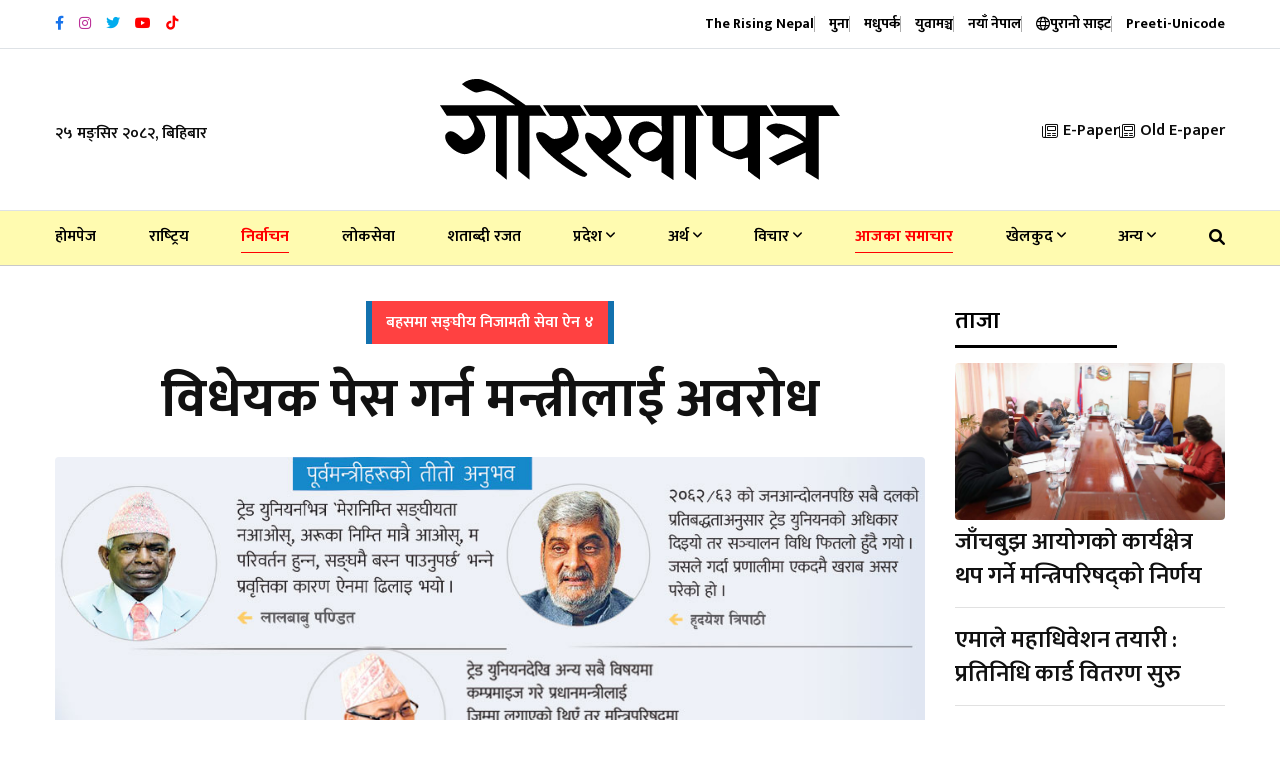

--- FILE ---
content_type: text/html; charset=UTF-8
request_url: https://gorkhapatraonline.com/news/57863
body_size: 18404
content:
<!DOCTYPE html>
<html class="no-js" lang="">

<head>
    <meta charset="utf-8" />
    <meta content="ie=edge" http-equiv="x-ua-compatible" />

    
            <title>विधेयक पेस गर्न मन्त्रीलाई अवरोध</title>

        <meta name="title" content="विधेयक पेस गर्न मन्त्रीलाई अवरोध">
        <meta name="description" content="सङ्घीय मामिला तथा सामान्य प्रशासन मन्त्रालयको जिम्मेवारी सम्हाल्नुभएका पूर्वमन्त्रीहरूले ट्रेड युनियनका कारण सङ्घीय निजामती सेवा विधेयक संसद्मा पेस गर्न अप्ठ्यारो परेको बताउनुभएको छ । उहाँहरूले निजामती सेवा क्षेत्रको सुधारका लागि विधेयक तर्जुमा गर्दा ट्रेड युनियनको स्वार्थ बाझिएकाले विधेयक मन्त्रिपरिषद्मै पनि प्रस्तुत गर्न नपाएको अनुभव सुनाउनुभयो ।">
        <meta property="fb:app_id" content="3754781514794560" />
        <meta property="fb:pages" content="458829820821222" />
        <meta property="og:title" content="विधेयक पेस गर्न मन्त्रीलाई अवरोध" />
        <meta property="og:url" content="https://gorkhapatraonline.com/news/57863" />
        <meta property="og:type" content="article" />
        <meta property="og:site_name" content="GorakhaPatra" />
        <meta property="og:description" content="सङ्घीय मामिला तथा सामान्य प्रशासन मन्त्रालयको जिम्मेवारी सम्हाल्नुभएका पूर्वमन्त्रीहरूले ट्रेड युनियनका कारण सङ्घीय निजामती सेवा विधेयक संसद्मा पेस गर्न अप्ठ्यारो परेको बताउनुभएको छ । उहाँहरूले निजामती सेवा क्षेत्रको सुधारका लागि विधेयक तर्जुमा गर्दा ट्रेड युनियनको स्वार्थ बाझिएकाले विधेयक मन्त्रिपरिषद्मै पनि प्रस्तुत गर्न नपाएको अनुभव सुनाउनुभयो ।" />
        <meta property="og:image" content="https://gorkhapatraonline.com/storage/media/76345/purba-mantri.jpg" />
        <meta property="og:image:secure_url" content="https://gorkhapatraonline.com/storage/media/76345/purba-mantri.jpg" />
        <meta property="og:image:alt" content="विधेयक पेस गर्न मन्त्रीलाई अवरोध" />
        <meta property="og:image:width" content="500" />
        <meta property="og:image:height" content="500" />
    
    <meta content="width=device-width, initial-scale=1, shrink-to-fit=no" name="viewport" />

    <link href="https://gorkhapatraonline.com/landing-assets/img/favicon.png" rel="shortcut icon" type="image/x-icon" />

    <!-- Third Party Plugins -->
    <link href="https://gorkhapatraonline.com/landing-assets/vendor/OwlCarousel/owl.carousel.min.css" rel="stylesheet" />
    <link href="https://gorkhapatraonline.com/landing-assets/vendor/OwlCarousel/owl.theme.default.min.css" rel="stylesheet" />
    <link href="https://gorkhapatraonline.com/landing-assets/vendor/fontawesome/css/all.min.css" rel="stylesheet" type="text/css" />

    <!-- Production Styles -->
    <link href="https://gorkhapatraonline.com/landing-assets/css/plugins.min.css" rel="stylesheet" />
    <link href="https://gorkhapatraonline.com/landing-assets/css/style.min.css" rel="stylesheet" />

    <script src="https://gorkhapatraonline.com/landing-assets/js/modernizr-3.6.0.min.js"></script>

    <!-- Font -->
    <link rel="preconnect" href="https://fonts.googleapis.com">
    <link rel="preconnect" href="https://fonts.gstatic.com" crossorigin>
    <link
        href="https://fonts.googleapis.com/css2?family=Mukta:wght@400;500;600;700&family=Poppins:wght@400;500;700&display=swap"
        rel="stylesheet">

            <meta name="facebook-domain-verification" content="b46w0fzk1u0v86c1p0s4mg7nj3n0j3" />

        <style>
            .phpdebugbar {
                display: none;
            }

            .manoranjan-adresize img {
                height: 350px !important;

            }
        </style>

        <!-- One Signal Script -->
        <script src="https://cdn.onesignal.com/sdks/OneSignalSDK.js" async=""></script>
        <script>
            window.OneSignal = window.OneSignal || [];
            OneSignal.push(function() {
                OneSignal.init({
                    appId: "5a729736-162b-4bbd-acb7-cb203b8667b6",
                });
            });
        </script>

        <!-- Global site tag (gtag.js) - Google Analytics -->
        <script async src="https://www.googletagmanager.com/gtag/js?id=UA-146139910-1"></script>
        <script>
            window.dataLayer = window.dataLayer || [];

            function gtag() {
                dataLayer.push(arguments);
            }

            gtag('js', new Date());
            gtag('config', 'UA-146139910-1');
        </script>

        
        <!-- Global site tag (gtag.js) - Google Analytics -->
        <script async src="https://www.googletagmanager.com/gtag/js?id=G-VDLTQ678F1"></script>
        <script>
            window.dataLayer = window.dataLayer || [];

            function gtag() {
                dataLayer.push(arguments);
            }

            gtag('js', new Date());
            gtag('config', 'G-VDLTQ678F1');
        </script>
        

        <!-- Global site tag (gtag.js) - Google Analytics -->
        <script async src="https://www.googletagmanager.com/gtag/js?id=G-Q5HZ85RMB3"></script>
        <script>
            window.dataLayer = window.dataLayer || [];

            function gtag() {
                dataLayer.push(arguments);
            }

            gtag('js', new Date());

            gtag('config', 'G-Q5HZ85RMB3');
        </script>
    
            <style>
            #st-2 {
                opacity: 1 !important;
                visibility: visible !important;
            }
        </style>
    </head>

<body class="gorkhapatra-sticky-header">

    <a class="scrollup" data-type="section-switch" href="#wrapper"> <i class="fas fa-angle-double-up"></i> </a>

    <div class="wrapper" id="wrapper">

        <header class="has-mobile-menu">
    <div class="py-3 bg--light border-bottom" id="header-top-bar">
        <div class="container">
            <div class="row d-flex align-items-center">
                <div class="col-lg-6 d-flex justify-content-start">
                    <div class="header-action-items">
                        <ul class="top-social-icons">
                                                            <li class="header-icons" title="Facebook">
                                    <a href="https://www.facebook.com/GorkhapatraOnline/" target="_blank">
                                        <i class="fab fa-facebook-f"
                                            style="color: #1874eb"></i>
                                    </a>
                                </li>
                                                            <li class="header-icons" title="Instagram">
                                    <a href="https://www.instagram.com/gorkhapatraonline/" target="_blank">
                                        <i class="fab fa-instagram"
                                            style="color: #bc3099"></i>
                                    </a>
                                </li>
                                                            <li class="header-icons" title="Twitter">
                                    <a href="https://twitter.com/NewsGorkhapatra" target="_blank">
                                        <i class="fab fa-twitter"
                                            style="color: #00acee"></i>
                                    </a>
                                </li>
                                                            <li class="header-icons" title="Youtube">
                                    <a href="https://www.youtube.com/channel/UCFbhgZG_y9soBNx8nFrKl3g" target="_blank">
                                        <i class="fab fa-youtube"
                                            style="color: #ff0000"></i>
                                    </a>
                                </li>
                                                            <li class="header-icons" title="Youtube">
                                    <a href="https://www.tiktok.com/@gorkhapatra" target="_blank">
                                        <i class="fab fa-tiktok"
                                            style="color: #ff0000"></i>
                                    </a>
                                </li>
                                                    </ul>
                    </div>
                </div>
                <div class="col-lg-6 d-flex justify-content-end">
                    <div class="header-action-items publication">
                        <ul>
                            <li class="top-item-right">
                                <a href="https://www.risingnepaldaily.com" target="_blank">
                                    <span class="text-nowrap">The Rising Nepal</span>
                                    
                                </a>
                            </li>
                                                            <li class="top-item-right">
                                    
                                    
                                    <a href="https://gorkhapatraonline.com/publications/muna"
                                        class="publication-link">
                                        <span class="text-nowrap">मुना</span>
                                        
                                    </a>
                                </li>
                                                            <li class="top-item-right">
                                    
                                    
                                    <a href="https://gorkhapatraonline.com/publications/madhupark"
                                        class="publication-link">
                                        <span class="text-nowrap">मधुपर्क</span>
                                        
                                    </a>
                                </li>
                                                            <li class="top-item-right">
                                    
                                    
                                    <a href="https://gorkhapatraonline.com/publications/yuba-manch"
                                        class="publication-link">
                                        <span class="text-nowrap">युवामञ्च</span>
                                        
                                    </a>
                                </li>
                                                            <li class="top-item-right">
                                    
                                    
                                    <a href="https://gorkhapatraonline.com/publications/naya-nepal"
                                        class="publication-link">
                                        <span class="text-nowrap">नयाँ नेपाल</span>
                                        
                                    </a>
                                </li>
                                                        <li class="top-item-right">
                                <a href="https://beta.gorkhapatraonline.com" class="publication-link" target="_blank">
                                    <i class="fa-regular fa-globe"></i> <span class="text-nowrap">पुरानो साइट</span>
                                </a>
                            </li>
                            <li class="top-item-right">
                                <a href="https://gorkhapatraonline.com/unicode" class="publication-link" target="_blank">
                                    <span class="text-nowrap">Preeti-Unicode</span>
                                </a>
                            </li>
                        </ul>
                    </div>
                </div>
            </div>
        </div>
    </div>

    <div class="box-layout-child bg--light border-bottom" id="header-middlebar">
        <div class="py-5">
            <div class="container">
                <div class="row d-flex align-items-center justify-content-center">
                    <div class="col-lg-3">
                        <div class="mid-header-action-items">
                            <ul>
                                <li class="top-item-left">
                                    २५ मङ्सिर २०८२, बिहिबार
                                </li>
                            </ul>
                        </div>
                    </div>

                                            <div class="col-lg-6 d-flex justify-content-center">
                            <div class="logo-area text-center">
                                <a class="temp-logo" href="https://gorkhapatraonline.com" id="temp-logo">
                                    <img alt="logo" class="img-fluid"
                                        src="https://gorkhapatraonline.com/storage/media/311657/gp-logo-black.svg" width="400px" />
                                </a>
                            </div>
                        </div>
                    
                    <div class="col-lg-3 d-flex justify-content-end">
                        <div class="mid-header-action-items">
                            <ul>
                                <li class="top-item-right">
                                    <a href="https://epaper.gorkhapatraonline.com/" target="_blank"
                                        class="d-flex align-items-center">
                                        <i class="fa-light fa-newspaper mr-2"></i> E-Paper
                                    </a>
                                </li>
                                <li class="top-item-right">
                                    <a href="https://beta.gorkhapatraonline.com/epapermaincategory" target="_blank"
                                        class="d-flex align-items-center">
                                        <i class="fa-light fa-newspaper mr-2"></i>
                                        Old E-paper
                                    </a>
                                </li>
                            </ul>
                        </div>
                    </div>
                </div>
                            </div>
        </div>
    </div>

    <div id="rt-sticky-placeholder"></div>

    <div class="header-menu menu-layout1 border-color-accent1 bg-yellow" id="header-menu">
        <div class="container">
            <div class="row">
                <div class="col-lg-12">
                    <nav class="template-main-menu" id="dropdown">
                        <ul class="justify-content-between">

                            <li><a href="https://gorkhapatraonline.com">होमपेज</a></li>
                                                                                                <li><a href="https://gorkhapatraonline.com/categories/national"
                                            style=" 

										">राष्‍ट्रिय</a>
                                    </li>
                                                                                                                                <li><a href="https://gorkhapatraonline.com/categories/election"
                                            style=" color: red;
                                                                                        											border-bottom: 1px solid red;
                                                                                        											padding-bottom: 7px;
                                                                                        											font-weight: 700;

										">निर्वाचन</a>
                                    </li>
                                                                                                                                <li><a href="https://gorkhapatraonline.com/categories/loksewa"
                                            style=" 

										">लोकसेवा</a>
                                    </li>
                                                                                                                                <li><a href="https://gorkhapatraonline.com/categories/gorkhapatra-123-anniversary"
                                            style=" 

										">शताब्दी रजत</a>
                                    </li>
                                                                                                                                <li>
                                        <a href="https://gorkhapatraonline.com/categories/province">प्रदेश
                                            <i class="fa fa-angle-down fa-xs"></i></a>
                                        <ul class="dropdown-menu-col-1">
                                                                                            <li><a
                                                        href="https://gorkhapatraonline.com/categories/koshi">काेशी</a>
                                                </li>
                                                                                            <li><a
                                                        href="https://gorkhapatraonline.com/categories/province-two">मधेश</a>
                                                </li>
                                                                                            <li><a
                                                        href="https://gorkhapatraonline.com/categories/bagmati">बागमती</a>
                                                </li>
                                                                                            <li><a
                                                        href="https://gorkhapatraonline.com/categories/province-four">गण्डकी</a>
                                                </li>
                                                                                            <li><a
                                                        href="https://gorkhapatraonline.com/categories/province-five">लुम्बिनी</a>
                                                </li>
                                                                                            <li><a
                                                        href="https://gorkhapatraonline.com/categories/province-six">कर्णाली</a>
                                                </li>
                                                                                            <li><a
                                                        href="https://gorkhapatraonline.com/categories/province-seven">सुदूरपश्‍चिम</a>
                                                </li>
                                                                                    </ul>
                                    </li>
                                                                                                                                <li>
                                        <a href="https://gorkhapatraonline.com/categories/economy">अर्थ
                                            <i class="fa fa-angle-down fa-xs"></i></a>
                                        <ul class="dropdown-menu-col-1">
                                                                                            <li><a
                                                        href="https://gorkhapatraonline.com/categories/corporate">कर्पाेरेट</a>
                                                </li>
                                                                                            <li><a
                                                        href="https://gorkhapatraonline.com/categories/share">शेयर</a>
                                                </li>
                                                                                            <li><a
                                                        href="https://gorkhapatraonline.com/categories/bank">बैंक तथा वित्त</a>
                                                </li>
                                                                                    </ul>
                                    </li>
                                                                                                                                <li>
                                        <a href="https://gorkhapatraonline.com/categories/thoughts">विचार
                                            <i class="fa fa-angle-down fa-xs"></i></a>
                                        <ul class="dropdown-menu-col-1">
                                                                                            <li><a
                                                        href="https://gorkhapatraonline.com/categories/editorial">सम्पादकीय</a>
                                                </li>
                                                                                            <li><a
                                                        href="https://gorkhapatraonline.com/categories/interview">अन्तर्वार्ता</a>
                                                </li>
                                                                                    </ul>
                                    </li>
                                                                                                                                <li><a href="https://gorkhapatraonline.com/categories/todays-update"
                                            style=" color: red;
                                                                                        											border-bottom: 1px solid red;
                                                                                        											padding-bottom: 7px;
                                                                                        											font-weight: 700;

										">आजका समाचार</a>
                                    </li>
                                                                                                                                <li>
                                        <a href="https://gorkhapatraonline.com/categories/sports">खेलकुद
                                            <i class="fa fa-angle-down fa-xs"></i></a>
                                        <ul class="dropdown-menu-col-1">
                                                                                            <li><a
                                                        href="https://gorkhapatraonline.com/categories/cricket">क्रिकेट</a>
                                                </li>
                                                                                            <li><a
                                                        href="https://gorkhapatraonline.com/categories/football">फुटबल</a>
                                                </li>
                                                                                    </ul>
                                    </li>
                                                            
                                                            <li>
                                    <a href="javascript:void(0)">अन्य <i class="fa fa-angle-down fa-xs"></i></a>
                                    <ul class="dropdown-menu-col-2 end-link">
                                                                                    <li>
                                                                                                    <a href="https://gorkhapatraonline.com/categories/video-gallery"
                                                        style=" 

                                                ">भिडियो
                                                    </a>
                                                                                                    <a href="https://gorkhapatraonline.com/categories/entertainment"
                                                        style=" 

                                                ">मनोरञ्जन
                                                    </a>
                                                                                                    <a href="https://gorkhapatraonline.com/categories/health"
                                                        style=" 

                                                ">स्वास्थ्य
                                                    </a>
                                                                                                    <a href="https://gorkhapatraonline.com/categories/open"
                                                        style=" 

                                                ">खुला
                                                    </a>
                                                                                                    <a href="https://gorkhapatraonline.com/categories/new-nepal"
                                                        style=" 

                                                ">नयाँ नेपाल
                                                    </a>
                                                                                                    <a href="https://gorkhapatraonline.com/categories/saturday"
                                                        style=" 

                                                ">शनिवार
                                                    </a>
                                                                                                    <a href="https://gorkhapatraonline.com/categories/culture-and-arts"
                                                        style=" 

                                                ">कला/साहित्य
                                                    </a>
                                                                                                    <a href="https://gorkhapatraonline.com/categories/gorkhapatra-history"
                                                        style=" 

                                                ">१२५ वर्षअघिको गोर्खापत्र
                                                    </a>
                                                                                                    <a href="https://gorkhapatraonline.com/categories/horoscope"
                                                        style=" 

                                                ">राशिफल
                                                    </a>
                                                                                            </li>
                                                                                    <li>
                                                                                                    <a href="https://gorkhapatraonline.com/categories/politics"
                                                        style=" 

                                                ">राजनीति
                                                    </a>
                                                                                                    <a href="https://gorkhapatraonline.com/categories/parliament"
                                                        style=" 

                                                ">संसद्
                                                    </a>
                                                                                                    <a href="https://gorkhapatraonline.com/categories/crime"
                                                        style=" 

                                                ">अपराध
                                                    </a>
                                                                                                    <a href="https://gorkhapatraonline.com/categories/photo-feature"
                                                        style=" 

                                                ">फोटो फिचर
                                                    </a>
                                                                                                    <a href="https://gorkhapatraonline.com/categories/technology"
                                                        style=" 

                                                ">प्रविधि
                                                    </a>
                                                                                                    <a href="https://gorkhapatraonline.com/categories/diaspora"
                                                        style=" 

                                                ">प्रवास
                                                    </a>
                                                                                                    <a href="https://gorkhapatraonline.com/categories/culture"
                                                        style=" 

                                                ">संस्कृति
                                                    </a>
                                                                                                    <a href="https://gorkhapatraonline.com/categories/international"
                                                        style=" 

                                                ">अन्तर्राष्ट्रिय
                                                    </a>
                                                                                                    <a href="https://gorkhapatraonline.com/categories/interesting-context"
                                                        style=" 

                                                ">रोचक प्रसंग
                                                    </a>
                                                                                            </li>
                                        
                                    </ul>
                                </li>
                            
                            <li class="nav-item">
                                <a href="https://gorkhapatraonline.com/news-search" target="_blank" class="nav-link">
                                    <i class="fas fa-search"></i>
                                </a>
                            </li>

                            <li class="d-block d-lg-none">
                                <a href="https://epaper.gorkhapatraonline.com/" target="_blank">E-Paper</a>
                            </li>
                            <li class="d-block d-lg-none">
                                <a href="https://beta.gorkhapatraonline.com/epapermaincategory" target="_blank">Old
                                    E-paper</a>
                            </li>

                        </ul>
                    </nav>
                </div>
            </div>
        </div>
    </div>


    <!-- Province Navigation -->
    
    
    
    
    
    
    
    
    
    
    
    
    
    
    
    
    
    
    
    
    
    
    
    
    
    
    


</header>



<header class="mobile-navigation d-block d-md-none">

    <div class='e-paper-mobile'>
        <a href='https://epaper.gorkhapatraonline.com/' target='_blank' class='e-paper-link'>
            <i class='fa-light fa-newspaper mr-2'></i> E-Paper
        </a>
        <a href='https://beta.gorkhapatraonline.com/epapermaincategory' target='_blank' class='e-paper-link'>
            <i class='fa-light fa-newspaper mr-2'></i> E-paper Archive
        </a>
    </div>

    <nav class="navbar navbar-light position-relative px-0">
        <div class="d-flex justify-content-center border-bottom w-100 py-3 pb-4">
            
            <a class='logo-mobile' href='/'><img src='https://gorkhapatraonline.com/storage/media/311657/gp-logo-black.svg'
                    height='30' alt='logo' class='img-fluid' /></a>

            <button class="navbar-toggler toggler-example mt-4 font-size-18 border-0 position-absolute" type="button"
                data-toggle="collapse" data-target="#navbarSupportedContent1" aria-controls="navbarSupportedContent1"
                aria-expanded="false" aria-label="Toggle navigation">
                <span class="dark-blue-text"><i class="fas fa-bars"></i></span>
            </button>
        </div>

        <!-- Collapsible content -->
        <div class="collapse navbar-collapse" id="navbarSupportedContent1">


            <div class="header-action-items publication p-4 border-bottom">
                <ul class="d-flex justify-content-between px-2">
                    <li class="">
                        <a href="https://www.risingnepaldaily.com" target="_blank">
                            <img src="https://gorkhapatraonline.com/commons/header-icons/trn.png" alt="The Rising Nepal">
                        </a>
                    </li>
                                            <li class="">
                            <a href="https://gorkhapatraonline.com/publications/muna"
                                class="publication-link">
                                <img src="https://gorkhapatraonline.com/commons/header-icons/muna.png"
                                    alt="मुना" class="w-100">
                            </a>
                        </li>
                                            <li class="">
                            <a href="https://gorkhapatraonline.com/publications/madhupark"
                                class="publication-link">
                                <img src="https://gorkhapatraonline.com/commons/header-icons/madhupark.png"
                                    alt="मधुपर्क" class="w-100">
                            </a>
                        </li>
                                            <li class="">
                            <a href="https://gorkhapatraonline.com/publications/yuba-manch"
                                class="publication-link">
                                <img src="https://gorkhapatraonline.com/commons/header-icons/yuba-manch.png"
                                    alt="युवामञ्च" class="w-100">
                            </a>
                        </li>
                                            <li class="">
                            <a href="https://gorkhapatraonline.com/publications/naya-nepal"
                                class="publication-link">
                                <img src="https://gorkhapatraonline.com/commons/header-icons/naya-nepal.png"
                                    alt="नयाँ नेपाल" class="w-100">
                            </a>
                        </li>
                                    </ul>
            </div>


            <!-- Links -->
            <ul class="navbar-nav mr-auto px-0 bg-gray">
                <li class="nav-item"><a class="nav-link" href="https://gorkhapatraonline.com">होमपेज</a></li>
                                    <li class="nav-item">
                        <a class="nav-link"
                            href="https://gorkhapatraonline.com/categories/national">राष्‍ट्रिय</a>
                    </li>
                                                        <li class="nav-item">
                        <a class="nav-link"
                            href="https://gorkhapatraonline.com/categories/election">निर्वाचन</a>
                    </li>
                                                        <li class="nav-item">
                        <a class="nav-link"
                            href="https://gorkhapatraonline.com/categories/loksewa">लोकसेवा</a>
                    </li>
                                                        <li class="nav-item">
                        <a class="nav-link"
                            href="https://gorkhapatraonline.com/categories/gorkhapatra-123-anniversary">शताब्दी रजत</a>
                    </li>
                                                        <li class="nav-item">
                        <a class="nav-link"
                            href="https://gorkhapatraonline.com/categories/province">प्रदेश</a>
                    </li>
                                                                        <li class="nav-item">
                                <a class="nav-link" href="https://gorkhapatraonline.com/categories/koshi">-
                                    काेशी</a>
                            </li>
                                                    <li class="nav-item">
                                <a class="nav-link" href="https://gorkhapatraonline.com/categories/province-two">-
                                    मधेश</a>
                            </li>
                                                    <li class="nav-item">
                                <a class="nav-link" href="https://gorkhapatraonline.com/categories/bagmati">-
                                    बागमती</a>
                            </li>
                                                    <li class="nav-item">
                                <a class="nav-link" href="https://gorkhapatraonline.com/categories/province-four">-
                                    गण्डकी</a>
                            </li>
                                                    <li class="nav-item">
                                <a class="nav-link" href="https://gorkhapatraonline.com/categories/province-five">-
                                    लुम्बिनी</a>
                            </li>
                                                    <li class="nav-item">
                                <a class="nav-link" href="https://gorkhapatraonline.com/categories/province-six">-
                                    कर्णाली</a>
                            </li>
                                                    <li class="nav-item">
                                <a class="nav-link" href="https://gorkhapatraonline.com/categories/province-seven">-
                                    सुदूरपश्‍चिम</a>
                            </li>
                                                                                <li class="nav-item">
                        <a class="nav-link"
                            href="https://gorkhapatraonline.com/categories/economy">अर्थ</a>
                    </li>
                                                                        <li class="nav-item">
                                <a class="nav-link" href="https://gorkhapatraonline.com/categories/corporate">-
                                    कर्पाेरेट</a>
                            </li>
                                                    <li class="nav-item">
                                <a class="nav-link" href="https://gorkhapatraonline.com/categories/share">-
                                    शेयर</a>
                            </li>
                                                    <li class="nav-item">
                                <a class="nav-link" href="https://gorkhapatraonline.com/categories/bank">-
                                    बैंक तथा वित्त</a>
                            </li>
                                                                                <li class="nav-item">
                        <a class="nav-link"
                            href="https://gorkhapatraonline.com/categories/thoughts">विचार</a>
                    </li>
                                                                        <li class="nav-item">
                                <a class="nav-link" href="https://gorkhapatraonline.com/categories/editorial">-
                                    सम्पादकीय</a>
                            </li>
                                                    <li class="nav-item">
                                <a class="nav-link" href="https://gorkhapatraonline.com/categories/interview">-
                                    अन्तर्वार्ता</a>
                            </li>
                                                                                <li class="nav-item">
                        <a class="nav-link"
                            href="https://gorkhapatraonline.com/categories/todays-update">आजका समाचार</a>
                    </li>
                                                        <li class="nav-item">
                        <a class="nav-link"
                            href="https://gorkhapatraonline.com/categories/sports">खेलकुद</a>
                    </li>
                                                                        <li class="nav-item">
                                <a class="nav-link" href="https://gorkhapatraonline.com/categories/cricket">-
                                    क्रिकेट</a>
                            </li>
                                                    <li class="nav-item">
                                <a class="nav-link" href="https://gorkhapatraonline.com/categories/football">-
                                    फुटबल</a>
                            </li>
                                                                                <li class="nav-item">
                        <a class="nav-link"
                            href="https://gorkhapatraonline.com/categories/video-gallery">भिडियो</a>
                    </li>
                                                        <li class="nav-item">
                        <a class="nav-link"
                            href="https://gorkhapatraonline.com/categories/entertainment">मनोरञ्जन</a>
                    </li>
                                                        <li class="nav-item">
                        <a class="nav-link"
                            href="https://gorkhapatraonline.com/categories/health">स्वास्थ्य</a>
                    </li>
                                                        <li class="nav-item">
                        <a class="nav-link"
                            href="https://gorkhapatraonline.com/categories/open">खुला</a>
                    </li>
                                                        <li class="nav-item">
                        <a class="nav-link"
                            href="https://gorkhapatraonline.com/categories/new-nepal">नयाँ नेपाल</a>
                    </li>
                                                        <li class="nav-item">
                        <a class="nav-link"
                            href="https://gorkhapatraonline.com/categories/saturday">शनिवार</a>
                    </li>
                                                        <li class="nav-item">
                        <a class="nav-link"
                            href="https://gorkhapatraonline.com/categories/culture-and-arts">कला/साहित्य</a>
                    </li>
                                                        <li class="nav-item">
                        <a class="nav-link"
                            href="https://gorkhapatraonline.com/categories/gorkhapatra-history">१२५ वर्षअघिको गोर्खापत्र</a>
                    </li>
                                                        <li class="nav-item">
                        <a class="nav-link"
                            href="https://gorkhapatraonline.com/categories/horoscope">राशिफल</a>
                    </li>
                                                        <li class="nav-item">
                        <a class="nav-link"
                            href="https://gorkhapatraonline.com/categories/politics">राजनीति</a>
                    </li>
                                                        <li class="nav-item">
                        <a class="nav-link"
                            href="https://gorkhapatraonline.com/categories/parliament">संसद्</a>
                    </li>
                                                        <li class="nav-item">
                        <a class="nav-link"
                            href="https://gorkhapatraonline.com/categories/crime">अपराध</a>
                    </li>
                                                        <li class="nav-item">
                        <a class="nav-link"
                            href="https://gorkhapatraonline.com/categories/photo-feature">फोटो फिचर</a>
                    </li>
                                                        <li class="nav-item">
                        <a class="nav-link"
                            href="https://gorkhapatraonline.com/categories/technology">प्रविधि</a>
                    </li>
                                                        <li class="nav-item">
                        <a class="nav-link"
                            href="https://gorkhapatraonline.com/categories/diaspora">प्रवास</a>
                    </li>
                                                        <li class="nav-item">
                        <a class="nav-link"
                            href="https://gorkhapatraonline.com/categories/culture">संस्कृति</a>
                    </li>
                                                        <li class="nav-item">
                        <a class="nav-link"
                            href="https://gorkhapatraonline.com/categories/international">अन्तर्राष्ट्रिय</a>
                    </li>
                                                        <li class="nav-item">
                        <a class="nav-link"
                            href="https://gorkhapatraonline.com/categories/interesting-context">रोचक प्रसंग</a>
                    </li>
                                                </ul>

        </div>

    </nav>

    
    
    
    
    
    
    
    
</header>



        <div class="bg-white" id="main">
            <section class="article-section single-gorkhapatra-layout">
        <div class="container">

            <div class="row justify-content-center">

                <div class="col-lg-9">

                    
                    <div class="col-lg-12 text-center mb-4">
                                                    <h3 class="ticker-text mx-auto mb-4">
                                <a href="javascript:void(0)"
                                    style="
								background-color: #ff4141;
								border-color: #1271ae;
								">बहसमा सङ्घीय निजामती सेवा ऐन ४</a>
                            </h3>
                        
                        <div class="row justify-content-center mt-5">
                            <div class="col-lg-12">
                                <h1 class="single-top-title mb-3 sticky-title">विधेयक पेस गर्न मन्त्रीलाई अवरोध</h1>
                                
                            </div>
                        </div>
                    </div>

                    <div class="single-blog-box-layout3">
                                                    <div class="blog-banner">
                                <img class="w-100" alt="blog"
                                    src="https://gorkhapatraonline.com/storage/media/76345/purba-mantri.jpg"
                                    onerror="this.onerror=null;this.src='https://gorkhapatraonline.com/commons/place-holders/images/original.jpg'" />
                                <p class="image-caption" title="Image Caption"></p>
                            </div>
                                                <div class="single-blog-content">

                            <div class="blog-details mb-4 meta d-none d-md-block">
                                <div class="d-flex justify-content-between flex-column flex-md-row">
                                    <div class="d-flex align-items-center share-inline-block mb-3">
                                                                                    <a href="https://gorkhapatraonline.com/authors/ashok-adhikari"
                                                class="d-flex align-items-center">
                                                <img src="https://gorkhapatraonline.com/storage/media/315757/conversions/Ashok-Adhikari-thumb-thumb.jpg"
                                                    width="38" height="38" alt=""
                                                    class="rounded-circle mr-2 p-1 border-color-accent1">
                                                <span
                                                    class="mr-3 text-black fw-medium ml-2 font-size-20">अशोक अधिकारी</span>
                                            </a>
                                                                            </div>
                                    <div class="d-flex align-items-center share-inline-block mb-3">
                                        <span class="mr-3 font-size-16">
                                            <i class="fa-regular fa-calendar-alt mr-2"></i>
                                                                                            ५ चैत २०७९, आइतबार
                                            
                                        </span>
                                        
                                    </div>
                                    <div class="d-flex align-items-center share-inline-block mb-3">
                                        <span class="mr-3 font-size-16">
                                            <i class="fa-regular fa-clock-desk mr-2"></i>
                                            २ वर्ष पहिले </span>
                                    </div>
                                </div>
                            </div>

                            <div class="blog-details meta d-none d-md-block">
                                <div class="d-flex justify-content-between flex-column flex-md-row">
                                    <div class="d-flex align-items-center share-inline-block mb-3">
                                        <span class="mr-3 font-size-18 fw-bold">शेयर गर्नुहोस:</span>
                                        <div class="sharethis-inline-share-buttons"></div>
                                    </div>
                                    <div class="d-flex align-items-center share-inline-block mb-3">
                                        <span class="mr-3 font-size-18 fw-bold">फन्ट परिवर्तन गर्नुहोस:</span>
                                        <input class="ml-1 btn btn-outline-dark font-size-15" type="button"
                                            value="अ" id="decreaseFontSize">
                                        <input class="ml-2 btn btn-outline-dark font-size-20" type="button"
                                            value="अ" id="resetFontSize">
                                        <input class="ml-2 btn btn-outline-dark font-size-24" type="button"
                                            value="अ" id="increaseText">
                                    </div>
                                </div>
                            </div>

                            <div class="blog-details meta d-block d-md-none">
                                <div class="row justify-content-between">
                                    <div class="col-12 d-flex align-items-center share-inline-block mb-3">
                                                                                    <a href="https://gorkhapatraonline.com/authors/ashok-adhikari"
                                                class="d-flex align-items-center">
                                                <img src="https://gorkhapatraonline.com/storage/media/315757/conversions/Ashok-Adhikari-thumb-thumb.jpg"
                                                    width="38" height="38" alt=""
                                                    class="rounded-circle mr-2 p-1 border-color-accent1">
                                                <span
                                                    class="mr-3 text-black fw-medium ml-2 font-size-20">अशोक अधिकारी</span>
                                            </a>
                                                                            </div>
                                    <div class="col-12 d-flex align-items-center share-inline-block mb-3">
                                        <span class="mr-3 font-size-18 fw-bold">शेयर गर्नुहोस:</span>
                                        <div class="sharethis-inline-share-buttons"></div>
                                    </div>

                                    <div class="col-6 d-flex align-items-center share-inline-block mb-3 mt-3">
                                        <span class="mr-3 font-size-16">
                                            <i class="fa-regular fa-calendar-alt mr-2"></i>
                                            ५ चैत २०७९, आइतबार </span>
                                    </div>

                                    <div class="col-6 d-flex align-items-center share-inline-block mb-3">
                                        <span class="mr-3 font-size-16">
                                            <i class="fa-regular fa-clock-desk mr-2"></i>
                                            २ वर्ष पहिले </span>
                                    </div>
                                </div>
                            </div>

                            <div class="blog-details">
                                
                                                                    <p><b>काठमाडौँ, चैत ५ गते ।&nbsp;</b><span style="font-weight: var(--bs-body-font-weight);">सङ्घीय मामिला तथा सामान्य प्रशासन मन्त्रालयको जिम्मेवारी सम्हाल्नुभएका पूर्वमन्त्रीहरूले ट्रेड युनियनका कारण सङ्घीय निजामती सेवा विधेयक संसद्मा पेस गर्न अप्ठ्यारो परेको बताउनुभएको छ । उहाँहरूले निजामती सेवा क्षेत्रको सुधारका लागि विधेयक तर्जुमा गर्दा ट्रेड युनियनको स्वार्थ बाझिएकाले विधेयक मन्त्रिपरिषद्मै पनि प्रस्तुत गर्न नपाएको अनुभव सुनाउनुभयो ।&nbsp;</span></p><p>तत्कालीन सङ्घीय मामिला तथा सामान्य प्रशासनमन्त्री लालबाबु पण्डित र हृदयेश त्रिपाठीले कर्मचारीतन्त्रमा ट्रेड युनियनको दबदबा व्यवस्थित गर्न विधेयकमा विशेष व्यवस्था गरेकाले नै अघि बढाउन नसकेको बताउनुभयो ।&nbsp;</p><p>पूर्वमन्त्री पण्डितले भन्नुभयो, “ट्रेड युनियनका नेताको चाहना, जनताको सेवाभन्दा पनि आफू कसरी रमाउन भन्ने दिशातर्फ केन्द्रित थियो । र केहीचाहिँ विकृत काममा लागेको स्थिति पनि छ । यसमा सुधार अपरिहार्य देखेर सुधारको काम गरे पनि सार्थक निष्कर्ष आएन ।”</p><p>उहाँले नीति निर्माणमा ट्रेड युनियनको सहयोग लिने तर सरुवा, बढुवा, पदस्थापनदेखि लिएर अतिरिक्त क्रियाकलापमा ट्रेड युनियनको सहभागितालाई व्यवस्थित गर्न खोजेको बताउनुभयो । उहाँले बग्रेल्ती ट्रेड युनियनलाई अहिलेको बारको मोडेलमा लैजाने प्रस्ताव पनि गरेको बताउनुभयो ।</p><p>उहाँले ट्रेड युनियनभित्र ‘मेरानिम्ति सङ्घीयता नआओस्, अरूका निम्ति मात्रै आओस्, म परिवर्तन हुन्न, सङ्घमै बस्न पाउनुपर्छ’ भन्ने प्रवृत्तिका कारण ऐनमा ढिलाइ भएको दाबी गर्नुभयो ।</p><p>पूर्वमन्त्री त्रिपाठीले कार्यालय प्रमुखमा ट्रेड युनियनको सदस्यले बस्न नपाउने व्यवस्था रहेको स्मरण गर्नुभयो । उहाँले भन्नुभयो, “यो संसारभरिकै पद्धति हो । धेरै देशमा निजामती सेवामा ट्रेड युनियन छैन । २०६२/६३ को जनआन्दोलनपछि सबै दलको प्रतिबद्धताअनुसार ट्रेड युनियनको अधिकार दिइयो । तर सञ्चालन विधि फितलो हुँदै गयो । जसले गर्दा प्रणालीमै एकदमै खराब असर परेको हो ।”</p><p>उहाँकाले नीति निर्माण प्रक्रियामा सहसचिवभन्दा माथिल्लो तहको भूमिका हुने बताउँदै निजामती सेवाभित्रको ट्रेड युनियनलाई व्यवस्थित गर्न ऐनमा सुधारको आवश्यकता औँल्याउनुभयो । उहाँले तटस्थ ८० प्रतिशत कर्मचारी पनि ‘अब यिनैको दिन आयो, गरिखाऊन् भनेर कामै नगर्ने’ अवस्थामा पुग्ने बताउनुभयो&nbsp; । उहाँले भन्नुभयो, “निजामती कर्मचारीमा १० प्रतिशत लोकतान्त्रिक र १० प्रतिशत वामपन्थी छन् । ८० प्रतिशतचाहिँ न्युट्रल छन् । आफूनिकट सरकार बनेपछि आलोपालो यी १०/१० प्रतिशतले मन्त्रीलाई प्रभावित गर्न थाल्छन् ।&nbsp;&nbsp;</p><p>सरुवा, बढुवा, पोस्टिङ गराउन लाग्दै बस्छन्। यो विकृति हो।”<span style="font-weight: var(--bs-body-font-weight);">पूर्वमन्त्री राजेन्द्रप्रसाद श्रेष्ठले एकात्मकतावादी सोच सङ्घीय सरकार र कर्मचारीतन्त्रमा भएकाले ऐन निर्माणमा ढिलाइ भएको बताउनुभयो। उहाँले भन्नुभयो, “म मन्त्री भएलगत्तै ट्रेड युनियनका साथी आउनुभएको थियो, मैले प्रस्ट रूपमा सरुवा, बढुवा र पदस्थापनको विषय लिएर नआउनूस् भनेपछि उहाँहरू आउनुभएन। तर ऐन निर्माणमा कतै न कतै प्रभाव पारेको पाएँ।”</span></p><p>उहाँले सर्वदलीय सहमतिबाट पारित गराएर अर्थ मन्त्रालय र कानुन न्याय तथा संसदीय मामिला मन्त्रालयबाट पारित गराएपछि मन्त्रिपरिषद्मा पेस गर्ने प्रक्रियामा पुगेपछि विधेयक रोकिएको बताउनुभयो। उहाँले भन्नुभयो, “ट्रेड युनियनदेखि अन्य सबै विषयमा कम्प्रमाइज गरे प्रधानमन्त्रीलाई जिम्मा लगाएको थिएँ। तर मन्त्रिपरिषद्मा पेसै भएन।”</p><p><b>‘ऐनमा स्वार्थको राजनीति’</b></p><p>पूर्वमन्त्री पण्डितले २०७५ साउनको मध्यतिर संसद्मा पेस गरेपछि राज्य व्यवस्था तथा सुशासन समितिमा संसद्मा विधेयकमाथि छलफल गरिएको बताउनुभयो। उहाँले मुख्यतः पालिकाको प्रमुख प्रशासकीय अधिकृत सङ्घको हुने कि प्रदेशको हुने र प्रदेशको सचिव कसले पठाउने भन्ने विषयमा सहमति नभएको&nbsp;<span style="font-weight: var(--bs-body-font-weight);">बताउनुभयो। र तेस्रो एउटा मात्रै आधिकारिक ट्रेड युनियन रहने भन्ने आफूले प्रस्ताव गरेको उहाँले बताउनुभयो। उहाँले भन्नुभयो, “यी तीन विषयमा कुरा नमिलेपछि विधेयक&nbsp;</span><span style="font-weight: var(--bs-body-font-weight);">अघि बढेन।”</span></p><p>पूर्वमन्त्री त्रिपाठीले प्रणाली परिवर्तन भएको हुनाले परिवर्तित विषय सम्बोधन गर्ने गरी निजामती ऐनमा बताउनुपर्ने बताउनुभयो। उहाँले निजामती सेवा ऐनमा कर्मचारीतन्त्रमा भएको दुर्बल पक्षलाई सम्बोधन गर्ने गरी व्यवस्था गर्नुपर्ने बताउनुभयो।&nbsp;</p><p>उहाँले भन्नुभयो, “अहिले प्रशासन समूहमा आवश्यकताभन्दा ७० प्रतिशत बढी छन्। प्राविधिकको सङ्ख्या एकदम कम छ। पञ्चायतकालको शासन प्रशासन समूहबाट टिकेको थियो। त्यही विरासतलाई सबैले बोक्दै आए। यसको पिरामिड हेर्ने हो भने प्रशासनतर्फको सङ्ख्या&nbsp;<span style="font-weight: var(--bs-body-font-weight);">बढी देखिन्छ। त्यसलाई पनि सुधार्ने गरी कानुन&nbsp;</span><span style="font-weight: var(--bs-body-font-weight);">निर्माण गर्नुपर्छ।”</span></p><p>पूर्वमन्त्री श्रेष्ठले राजनीतिक स्वार्थका कारण विधेयक रोक्न नहुने बताउनुभयो। उहाँले भन्नुभयो, “गत भदौमा निजामती दिवसका दिन सार्वजनिक रूपमै विधेयक रोकिएको विषय उठाएको थिएँ। ट्रेड युनियनको विषयमा कम्प्रमाइज गरे पनि सङ्घीयताको मर्म र भावनाअनुसार, संविधानको धारा २२७ अनुसार कर्मचारी व्यवस्थाको विषय सम्बोधन गरेर ऐन ल्याउनुपर्छ।”</p><p>&nbsp;</p><div><br></div>
                                                            </div>

                            
                            <div class="blog-author">
                                <div class="media media-none--xs align-items-center">
                                                                            <img alt="Author" class="media-img-auto"
                                            src="https://gorkhapatraonline.com/storage/media/315757/conversions/Ashok-Adhikari-thumb-thumb.jpg">
                                        <div class="media-body">
                                            <a href="https://gorkhapatraonline.com/authors/ashok-adhikari">
                                                <div class="item-subtitle">
                                                    अशोक अधिकारी
                                                </div>
                                            </a>
                                                                                    </div>
                                                                    </div>
                            </div>

                            <div class="blog-details">
                                <!--<div class="text-center font-size-24 fw-bold mb-3">यो समाचार पढेर तपाईलाई कस्तो लाग्यो?</div>-->
                                <!-- ShareThis BEGIN -->
                                <div class="sharethis-inline-reaction-buttons"></div>
                                <!-- ShareThis END -->
                            </div>

                            
                            <div class="blog-details">
                                
                                <div class="fb-comments" data-href="https://gorkhapatraonline.com/news/57863" data-width="100%"
                                    data-numposts="5"></div>
                                
                            </div>


                            

                            <div class="related-item">
                                <div class="headline-block">
                                    <div class="section-heading heading-dark">
                                        <h3 class="item-heading">यो पनि हेर्नुहोस्</h3>
                                    </div>
                                </div>

                                <div class="row">
                                                                            <div class="col-lg-6">
                                                                                                                                                <div class="blog-box-layout1 text-left squeezed mb-4">
                                                        <div class="item-img mb-2">
                                                            <a href="https://gorkhapatraonline.com/news/183389">
                                                                <img alt="विधेयक पेस गर्न मन्त्रीलाई अवरोध"
                                                                    src="https://gorkhapatraonline.com/storage/media/322847/conversions/cabinate-meeting1-original-thumb.jpg"
                                                                    onerror="this.onerror=null;this.src='https://gorkhapatraonline.com/commons/place-holders/images/original-thumb.jpg'" />
                                                            </a>
                                                        </div>
                                                        <div class="item-content">
                                                            <h2 class="item-title mb-1">
                                                                <a
                                                                    href="https://gorkhapatraonline.com/news/183389">जाँचबुझ आयोगको कार्यक्षेत्र थप गर्ने मन्त्रिपरिषद्को निर्णय</a>
                                                            </h2>
                                                        </div>
                                                    </div>
                                                                                                                                                                                                                                                                                    
                                            <div class="small-block d-flex flex-column">
                                                                                                                                                                                                                                                                <div class="blog-box-layout4">
                                                            <div class="item-img">
                                                                <a href="https://gorkhapatraonline.com/news/183386">
                                                                    <img alt="विधेयक पेस गर्न मन्त्रीलाई अवरोध"
                                                                        src="https://gorkhapatraonline.com/storage/media/322840/conversions/pm-news123-square-thumb.jpg"
                                                                        onerror="this.onerror=null;this.src='https://gorkhapatraonline.com/commons/place-holders/images/square-thumb.jpg'" />
                                                                </a>
                                                            </div>
                                                            <div class="item-content">
                                                                <h3 class="item-title">
                                                                    <a
                                                                        href="https://gorkhapatraonline.com/news/183386">प्रधानमन्त्रीसमक्ष जेनजी आन्दोलनको क्षतिसम्बन्धी प्रतिवेदन पेस</a>
                                                                </h3>
                                                            </div>
                                                        </div>
                                                                                                                                                                                                                <div class="blog-box-layout4">
                                                            <div class="item-img">
                                                                <a href="https://gorkhapatraonline.com/news/183385">
                                                                    <img alt="विधेयक पेस गर्न मन्त्रीलाई अवरोध"
                                                                        src="https://gorkhapatraonline.com/storage/media/322839/conversions/dhirga-sewa-padaka--square-thumb.jpg"
                                                                        onerror="this.onerror=null;this.src='https://gorkhapatraonline.com/commons/place-holders/images/square-thumb.jpg'" />
                                                                </a>
                                                            </div>
                                                            <div class="item-content">
                                                                <h3 class="item-title">
                                                                    <a
                                                                        href="https://gorkhapatraonline.com/news/183385">विश्वविद्यालय स्थापना दिवसमा दीर्घ सेवा पदक</a>
                                                                </h3>
                                                            </div>
                                                        </div>
                                                                                                                                                </div>
                                        </div>
                                                                            <div class="col-lg-6">
                                                                                                                                                <div class="blog-box-layout1 text-left squeezed mb-4">
                                                        <div class="item-img mb-2">
                                                            <a href="https://gorkhapatraonline.com/news/183384">
                                                                <img alt="विधेयक पेस गर्न मन्त्रीलाई अवरोध"
                                                                    src="https://gorkhapatraonline.com/storage/media/322838/conversions/President-Cup-Photo-original-thumb.jpg"
                                                                    onerror="this.onerror=null;this.src='https://gorkhapatraonline.com/commons/place-holders/images/original-thumb.jpg'" />
                                                            </a>
                                                        </div>
                                                        <div class="item-content">
                                                            <h2 class="item-title mb-1">
                                                                <a
                                                                    href="https://gorkhapatraonline.com/news/183384">बागलुङ नगरस्तरीय रनिङ शिल्ड चिल्ड्रेनले जित्यो</a>
                                                            </h2>
                                                        </div>
                                                    </div>
                                                                                                                                                                                                                                                                                    
                                            <div class="small-block d-flex flex-column">
                                                                                                                                                                                                                                                                <div class="blog-box-layout4">
                                                            <div class="item-img">
                                                                <a href="https://gorkhapatraonline.com/news/183383">
                                                                    <img alt="विधेयक पेस गर्न मन्त्रीलाई अवरोध"
                                                                        src="https://gorkhapatraonline.com/storage/media/322837/conversions/election-logo-square-thumb.jpg"
                                                                        onerror="this.onerror=null;this.src='https://gorkhapatraonline.com/commons/place-holders/images/square-thumb.jpg'" />
                                                                </a>
                                                            </div>
                                                            <div class="item-content">
                                                                <h3 class="item-title">
                                                                    <a
                                                                        href="https://gorkhapatraonline.com/news/183383">समावेशी प्रतिनिधित्वका लागि तीन दिनभित्र प्रतिवेदन पेस गर्न आयोगको निर्देशन</a>
                                                                </h3>
                                                            </div>
                                                        </div>
                                                                                                                                                                                                                <div class="blog-box-layout4">
                                                            <div class="item-img">
                                                                <a href="https://gorkhapatraonline.com/news/183382">
                                                                    <img alt="विधेयक पेस गर्न मन्त्रीलाई अवरोध"
                                                                        src="https://gorkhapatraonline.com/storage/media/322836/conversions/lumbini-square-thumb.jpg"
                                                                        onerror="this.onerror=null;this.src='https://gorkhapatraonline.com/commons/place-holders/images/square-thumb.jpg'" />
                                                                </a>
                                                            </div>
                                                            <div class="item-content">
                                                                <h3 class="item-title">
                                                                    <a
                                                                        href="https://gorkhapatraonline.com/news/183382">लुम्बिनी एनपिएलको फाइनलमा : विराटनगर बाहिरियो</a>
                                                                </h3>
                                                            </div>
                                                        </div>
                                                                                                                                                </div>
                                        </div>
                                                                    </div>
                            </div>

                        </div>
                    </div>
                </div>

                                    <div class="col-lg-3 sidebar-widget-area sidebar-break-md">

                        
                        <div class="widget">
                            <div class="section-heading heading-dark w-75">
                                <h3 class="item-heading">ताजा</h3>
                            </div>
                            <div class="widget-popular">
                                                                                                            <div class="post-box mt-4">
                                            <div class="item-img mb-2">
                                                <a href="https://gorkhapatraonline.com/news/183389">
                                                    <img alt="जाँचबुझ आयोगको कार्यक्षेत्र थप गर्ने मन्त्रिपरिषद्को निर्णय"
                                                        src="https://gorkhapatraonline.com/storage/media/322847/conversions/cabinate-meeting1-original-thumb.jpg"
                                                        onerror="this.onerror=null;this.src='https://gorkhapatraonline.com/commons/place-holders/images/original-thumb.jpg'" />
                                                </a>
                                            </div>
                                            <div class="item-content pt-0">
                                                <h3 class="item-title mb-0">
                                                    <a
                                                        href="https://gorkhapatraonline.com/news/183389">जाँचबुझ आयोगको कार्यक्षेत्र थप गर्ने मन्त्रिपरिषद्को निर्णय</a>
                                                </h3>
                                            </div>
                                        </div>
                                                                                                                                                <div class="post-box">
                                            <div class="item-content pt-4">
                                                <h3 class="item-title mb-0">
                                                    <a
                                                        href="https://gorkhapatraonline.com/news/183378">एमाले महाधिवेशन तयारी : प्रतिनिधि कार्ड वितरण सुरु</a>
                                                </h3>
                                            </div>
                                        </div>
                                                                                                                                                <div class="post-box">
                                            <div class="item-content pt-4">
                                                <h3 class="item-title mb-0">
                                                    <a
                                                        href="https://gorkhapatraonline.com/news/183388">अष्ट्रेलियामा नेपाली मूलका वकिल</a>
                                                </h3>
                                            </div>
                                        </div>
                                                                                                                                                <div class="post-box">
                                            <div class="item-content pt-4">
                                                <h3 class="item-title mb-0">
                                                    <a
                                                        href="https://gorkhapatraonline.com/news/183387">राजनीतिक दलले केही गरेनन् भन्नु भ्रम हो : माधव नेपाल</a>
                                                </h3>
                                            </div>
                                        </div>
                                                                                                                                                <div class="post-box">
                                            <div class="item-content pt-4">
                                                <h3 class="item-title mb-0">
                                                    <a
                                                        href="https://gorkhapatraonline.com/news/183386">प्रधानमन्त्रीसमक्ष जेनजी आन्दोलनको क्षतिसम्बन्धी प्रतिवेदन पेस</a>
                                                </h3>
                                            </div>
                                        </div>
                                                                                                                                                <div class="post-box">
                                            <div class="item-content pt-4">
                                                <h3 class="item-title mb-0">
                                                    <a
                                                        href="https://gorkhapatraonline.com/news/183385">विश्वविद्यालय स्थापना दिवसमा दीर्घ सेवा पदक</a>
                                                </h3>
                                            </div>
                                        </div>
                                                                                                                                                <div class="post-box">
                                            <div class="item-content pt-4">
                                                <h3 class="item-title mb-0">
                                                    <a
                                                        href="https://gorkhapatraonline.com/news/183384">बागलुङ नगरस्तरीय रनिङ शिल्ड चिल्ड्रेनले जित्यो</a>
                                                </h3>
                                            </div>
                                        </div>
                                                                                                                                                <div class="post-box">
                                            <div class="item-content pt-4">
                                                <h3 class="item-title mb-0">
                                                    <a
                                                        href="https://gorkhapatraonline.com/news/183383">समावेशी प्रतिनिधित्वका लागि तीन दिनभित्र प्रतिवेदन पेस गर्न आयोगको निर्देशन</a>
                                                </h3>
                                            </div>
                                        </div>
                                                                                                                                                <div class="post-box">
                                            <div class="item-content pt-4">
                                                <h3 class="item-title mb-0">
                                                    <a
                                                        href="https://gorkhapatraonline.com/news/183382">लुम्बिनी एनपिएलको फाइनलमा : विराटनगर बाहिरियो</a>
                                                </h3>
                                            </div>
                                        </div>
                                                                                                                                                <div class="post-box">
                                            <div class="item-content pt-4">
                                                <h3 class="item-title mb-0">
                                                    <a
                                                        href="https://gorkhapatraonline.com/news/183381">राष्ट्रपतिसमक्ष पाँच देशका राजदूतको ओहोदाको प्रमाणपत्र पेस</a>
                                                </h3>
                                            </div>
                                        </div>
                                                                                                </div>
                        </div>

                                                    <div class="widget mb-5">
                                <div class="section-heading heading-dark w-75">
                                    <h3 class="item-heading">लोकप्रिय</h3>
                                </div>
                                <div class="widget-popular">
                                                                            <div class="post-box">
                                            <div class="item-content pt-4">
                                                <h3 class="item-title mb-0">
                                                    <a data-views="2053"
                                                        href="https://gorkhapatraonline.com/news/183263">शिक्षकलाई हेलिकोप्टर चढाएर बिदाइ</a>
                                                </h3>
                                            </div>
                                        </div>
                                                                            <div class="post-box">
                                            <div class="item-content pt-4">
                                                <h3 class="item-title mb-0">
                                                    <a data-views="604"
                                                        href="https://gorkhapatraonline.com/news/183296">सर्लाहीको क्षेत्र नं. १ र २ बाट कांग्रेसका उम्मेदवार सिफारिस</a>
                                                </h3>
                                            </div>
                                        </div>
                                                                            <div class="post-box">
                                            <div class="item-content pt-4">
                                                <h3 class="item-title mb-0">
                                                    <a data-views="597"
                                                        href="https://gorkhapatraonline.com/news/183258">भिरबाट लडेर नाबालकको मृत्यु, आमा गम्भीर घाइते</a>
                                                </h3>
                                            </div>
                                        </div>
                                                                            <div class="post-box">
                                            <div class="item-content pt-4">
                                                <h3 class="item-title mb-0">
                                                    <a data-views="579"
                                                        href="https://gorkhapatraonline.com/news/183261">११ औं महाधिवेशनको निम्तो दिन एमाले नेताहरू घरदैलोमा</a>
                                                </h3>
                                            </div>
                                        </div>
                                                                            <div class="post-box">
                                            <div class="item-content pt-4">
                                                <h3 class="item-title mb-0">
                                                    <a data-views="504"
                                                        href="https://gorkhapatraonline.com/news/183262">बालबालिकासम्बन्धि ऐन कार्यान्वयन प्रभावकारी नभएको गुनासो</a>
                                                </h3>
                                            </div>
                                        </div>
                                                                            <div class="post-box">
                                            <div class="item-content pt-4">
                                                <h3 class="item-title mb-0">
                                                    <a data-views="496"
                                                        href="https://gorkhapatraonline.com/news/183355">रवि र छविको मुद्दाको सुनुवाइ स्थगित</a>
                                                </h3>
                                            </div>
                                        </div>
                                                                            <div class="post-box">
                                            <div class="item-content pt-4">
                                                <h3 class="item-title mb-0">
                                                    <a data-views="490"
                                                        href="https://gorkhapatraonline.com/news/183312">जीर्ण सडक कालोपत्रे नभएसम्म चुनढुङ्गा बोक्ने टिप्पर सञ्चालनमा रोक</a>
                                                </h3>
                                            </div>
                                        </div>
                                                                            <div class="post-box">
                                            <div class="item-content pt-4">
                                                <h3 class="item-title mb-0">
                                                    <a data-views="470"
                                                        href="https://gorkhapatraonline.com/news/183259">‘विधिको शासनका लागि मानव अधिकारको रक्षा जरुरी छ’</a>
                                                </h3>
                                            </div>
                                        </div>
                                                                            <div class="post-box">
                                            <div class="item-content pt-4">
                                                <h3 class="item-title mb-0">
                                                    <a data-views="451"
                                                        href="https://gorkhapatraonline.com/news/183260">रेडप्लस कार्यक्रमलाई आदिबासी र लोपोन्मुख समुदायमा केन्द्रित गर्न सुझाव</a>
                                                </h3>
                                            </div>
                                        </div>
                                                                            <div class="post-box">
                                            <div class="item-content pt-4">
                                                <h3 class="item-title mb-0">
                                                    <a data-views="397"
                                                        href="https://gorkhapatraonline.com/news/183271">पाँच शव नेपाल  ल्याउने तयारी</a>
                                                </h3>
                                            </div>
                                        </div>
                                                                    </div>
                            </div>
                        
                        
                    </div>
                            </div>


                            <div class="row justify-content-center">
                    <section class="blog-wrap-layout3 rising-article-section">
                        <div class="container py-4">
                            <div class="row">
                                <div class="col-lg-12 headline-block">
                                    <div class="section-heading heading-dark">
                                        <h3 class="item-heading">लेखक बाट थप</h3>
                                    </div>
                                </div>

                                                                    <div class="col-lg-3">
                                        <div class="blog-box-layout2">
                                            <div class="item-img">
                                                <a href="https://gorkhapatraonline.com/news/182500">
                                                    <img alt="बागमती नदी सुधारका तिस वर्ष, २४ अर्ब खर्च"
                                                        src="https://gorkhapatraonline.com/storage/media/321378/conversions/bagmati-evening_sagar_SGR9189-original-thumb.jpg"
                                                        onerror="this.onerror=null;this.src='https://gorkhapatraonline.com/commons/place-holders/images/original-thumb.jpg'" />
                                                </a>
                                            </div>
                                            <div class="item-content">
                                                <h3 class="item-title">
                                                    <a
                                                        href="https://gorkhapatraonline.com/news/182500">बागमती नदी सुधारका तिस वर्ष, २४ अर्ब खर्च</a>
                                                </h3>
                                            </div>
                                        </div>
                                    </div>
                                                                    <div class="col-lg-3">
                                        <div class="blog-box-layout2">
                                            <div class="item-img">
                                                <a href="https://gorkhapatraonline.com/news/181746">
                                                    <img alt="खुला सिफलमा रङ्गशालाको बोलपत्र"
                                                        src="https://gorkhapatraonline.com/storage/media/320058/conversions/222-original-thumb.jpg"
                                                        onerror="this.onerror=null;this.src='https://gorkhapatraonline.com/commons/place-holders/images/original-thumb.jpg'" />
                                                </a>
                                            </div>
                                            <div class="item-content">
                                                <h3 class="item-title">
                                                    <a
                                                        href="https://gorkhapatraonline.com/news/181746">खुला सिफलमा रङ्गशालाको बोलपत्र</a>
                                                </h3>
                                            </div>
                                        </div>
                                    </div>
                                                                    <div class="col-lg-3">
                                        <div class="blog-box-layout2">
                                            <div class="item-img">
                                                <a href="https://gorkhapatraonline.com/news/181311">
                                                    <img alt="निर्वाचनमा होमिँदै दल र जेनजी"
                                                        src="https://gorkhapatraonline.com/storage/media/319317/conversions/555-original-thumb.jpg"
                                                        onerror="this.onerror=null;this.src='https://gorkhapatraonline.com/commons/place-holders/images/original-thumb.jpg'" />
                                                </a>
                                            </div>
                                            <div class="item-content">
                                                <h3 class="item-title">
                                                    <a
                                                        href="https://gorkhapatraonline.com/news/181311">निर्वाचनमा होमिँदै दल र जेनजी</a>
                                                </h3>
                                            </div>
                                        </div>
                                    </div>
                                                                    <div class="col-lg-3">
                                        <div class="blog-box-layout2">
                                            <div class="item-img">
                                                <a href="https://gorkhapatraonline.com/news/180340">
                                                    <img alt="संवैधानिक निकासका लागि निर्वाचन"
                                                        src="https://gorkhapatraonline.com/storage/media/317730/conversions/All-party-Meeting_-(8)-original-thumb.jpg"
                                                        onerror="this.onerror=null;this.src='https://gorkhapatraonline.com/commons/place-holders/images/original-thumb.jpg'" />
                                                </a>
                                            </div>
                                            <div class="item-content">
                                                <h3 class="item-title">
                                                    <a
                                                        href="https://gorkhapatraonline.com/news/180340">संवैधानिक निकासका लागि निर्वाचन</a>
                                                </h3>
                                            </div>
                                        </div>
                                    </div>
                                                                    <div class="col-lg-3">
                                        <div class="blog-box-layout2">
                                            <div class="item-img">
                                                <a href="https://gorkhapatraonline.com/news/180048">
                                                    <img alt="निर्वाचनमा प्रतिस्पर्धा गर्न जेनजी उत्सुक"
                                                        src="https://gorkhapatraonline.com/storage/media/317169/conversions/gen-z-original-thumb.jpg"
                                                        onerror="this.onerror=null;this.src='https://gorkhapatraonline.com/commons/place-holders/images/original-thumb.jpg'" />
                                                </a>
                                            </div>
                                            <div class="item-content">
                                                <h3 class="item-title">
                                                    <a
                                                        href="https://gorkhapatraonline.com/news/180048">निर्वाचनमा प्रतिस्पर्धा गर्न जेनजी उत्सुक</a>
                                                </h3>
                                            </div>
                                        </div>
                                    </div>
                                                                    <div class="col-lg-3">
                                        <div class="blog-box-layout2">
                                            <div class="item-img">
                                                <a href="https://gorkhapatraonline.com/news/179368">
                                                    <img alt="मतदाता जागरुक बनाउँदै जेनजी"
                                                        src="https://gorkhapatraonline.com/storage/media/316016/conversions/233-original-thumb.jpg"
                                                        onerror="this.onerror=null;this.src='https://gorkhapatraonline.com/commons/place-holders/images/original-thumb.jpg'" />
                                                </a>
                                            </div>
                                            <div class="item-content">
                                                <h3 class="item-title">
                                                    <a
                                                        href="https://gorkhapatraonline.com/news/179368">मतदाता जागरुक बनाउँदै जेनजी</a>
                                                </h3>
                                            </div>
                                        </div>
                                    </div>
                                                                    <div class="col-lg-3">
                                        <div class="blog-box-layout2">
                                            <div class="item-img">
                                                <a href="https://gorkhapatraonline.com/news/178130">
                                                    <img alt="‘नागरिकमा सुशासनको अनुभूति होस्’"
                                                        src="https://gorkhapatraonline.com/storage/media/313840/conversions/122-original-thumb.jpg"
                                                        onerror="this.onerror=null;this.src='https://gorkhapatraonline.com/commons/place-holders/images/original-thumb.jpg'" />
                                                </a>
                                            </div>
                                            <div class="item-content">
                                                <h3 class="item-title">
                                                    <a
                                                        href="https://gorkhapatraonline.com/news/178130">‘नागरिकमा सुशासनको अनुभूति होस्’</a>
                                                </h3>
                                            </div>
                                        </div>
                                    </div>
                                                                    <div class="col-lg-3">
                                        <div class="blog-box-layout2">
                                            <div class="item-img">
                                                <a href="https://gorkhapatraonline.com/news/177983">
                                                    <img alt="‘स्थायित्वका लागि निर्वाचन’"
                                                        src="https://gorkhapatraonline.com/storage/media/313601/conversions/PM-sushila-Karki_photo-sujan-gurung_SG_8483-original-thumb.jpg"
                                                        onerror="this.onerror=null;this.src='https://gorkhapatraonline.com/commons/place-holders/images/original-thumb.jpg'" />
                                                </a>
                                            </div>
                                            <div class="item-content">
                                                <h3 class="item-title">
                                                    <a
                                                        href="https://gorkhapatraonline.com/news/177983">‘स्थायित्वका लागि निर्वाचन’</a>
                                                </h3>
                                            </div>
                                        </div>
                                    </div>
                                
                            </div>
                        </div>
                    </section>
                </div>
            
        </div>
    </section>
        </div>

        <footer class="footer-wrap-layout1 pt-5 mt-5">
    <div class="container">
        <div class="row py-4">
            <div class="col-lg-4 pr-5">
                <img alt="Gorkhapatra | Nepal&#039;s First News Organization Image" class="w-75"
                    src="https://gorkhapatraonline.com/storage/media/38361/logo-white.svg">
                <p class="text-white mt-5"></p>
            </div>
            <div class="col-lg-3 pl-5 mt-3">
                <h4 class="text-white mb-4 font-weight-bold border-bottom pb-2">गोरखापत्र संस्थान</h4>

                                    <p class="text-white mb-3">
                                                    <span class="font-weight-bold">गोरखापत्र अनलाइन</span> :
                                                <a class="text-white">धर्मपथ, काठमाडौँ, नेपाल</a>
                    </p>
                                    <p class="text-white mb-3">
                                                    <span class="font-weight-bold">अनलाइन प्रकाशन</span> :
                                                <a class="text-white">०१-५३२०८३५ ,news.gorkhapatra@gmail.com</a>
                    </p>
                                    <p class="text-white mb-3">
                                                    <span class="font-weight-bold">विज्ञापन शाखा</span> :
                                                <a class="text-white">०१-५३२७४९३,mgorkhapatra@gmail.com</a>
                    </p>
                                    <p class="text-white mb-3">
                                                    <span class="font-weight-bold">टोल -फ्री न.</span> :
                                                <a class="text-white">१६६०-०१-९४४४४</a>
                    </p>
                                    <p class="text-white mb-3">
                                                    <span class="font-weight-bold">सूचना तथा प्रशारण विभाग दर्ता</span> :
                                                <a class="text-white">१५३८/०७६-७७</a>
                    </p>
                            </div>
            <div class="col-lg-2 pl-5 mt-3">
                <h4 class="text-white mb-4 font-weight-bold border-bottom pb-2">महत्वपूर्ण लिन्कहरु</h4>
                                    <a class="text-white mb-3 d-block" href="https://psc.gov.np/"
                        target="_blank">लोकसेवा आयोग</a>
                                    <a class="text-white mb-3 d-block" href="https://npc.gov.np/en"
                        target="_blank">राष्ट्रिय योजना आयोग</a>
                                    <a class="text-white mb-3 d-block" href="https://mocit.gov.np/"
                        target="_blank">सञ्चार तथा सूचना प्रविधि मन्त्रालय</a>
                                    <a class="text-white mb-3 d-block" href="https://www.moha.gov.np/"
                        target="_blank">गृह मन्त्रालय</a>
                                    <a class="text-white mb-3 d-block" href="https://www.opmcm.gov.np/"
                        target="_blank">नेपाल सरकार</a>
                
                <h4 class="text-white mb-4 font-weight-bold border-bottom pb-2 mt-4">अन्य लिन्कहरु</h4>
                                    <a class="text-white mb-3 d-block" href="https://gorkhapatra.test/pages/privacy-policy"
                        target="_blank">Privacy Policy</a>
                                    <a class="text-white mb-3 d-block" href="https://gorkhapatraonline.com/election/4"
                        target="_blank">निर्वाचन नतिजा</a>
                            </div>
            <div class="col-lg-3 pl-5 mt-3 footer-social">
                
                <h4 class="text-white mb-4 font-weight-bold border-bottom pb-2">Our Team</h4>
                                                            <p class="mb-0 text-white"><span class="font-weight-bold">महाप्रबन्धक</span>
                            : लालबहादुर ऐरी</p>
                        
                                            <p class="mb-0 text-white"><span class="font-weight-bold">निमित्त प्रधानसम्पादक</span>
                            : जुनारबाबु बस्नेत (गोरखापत्र दैनिक)</p>
                        
                                            <p class="mb-0 text-white"><span class="font-weight-bold">डिजिटल प्रमुख</span>
                            : नारदमुनि गौतम </p>
                        
                                            <p class="mb-0 text-white"><span class="font-weight-bold">निमित्त सम्पादक</span>
                            : लोकबहादुर चौधरी</p>
                        
                                    
                <p class="mb-0 text-white"><span class="font-weight-bold"><a href="https://gorkhapatra.org.np"
                            target="_blank">गोरखापत्र संस्थान</a></span></p>


                

            </div>
        </div>

                    <div class="row mt-5 d-none d-md-flex">
                <div class="col-lg-12">
                    <div class="header-menu menu-layout1 border-top">
                        <nav class="template-main-menu">
                            <ul class="justify-content-between px-1">
                                <li><a href="https://gorkhapatraonline.com">होमपेज</a></li>
                                                                                                            <li><a
                                                href="https://gorkhapatraonline.com/categories/budget-specific">बजेट विशेष</a>
                                        </li>
                                                                                                                                                <li><a href="https://gorkhapatraonline.com/election/4" target="_blank">निर्वाचन
                                                नतिजा</a></li>
                                                                                                                                                <li><a
                                                href="https://gorkhapatraonline.com/categories/gorkhapatra-123-anniversary">शताब्दी रजत</a>
                                        </li>
                                                                                                                                                <li><a
                                                href="https://gorkhapatraonline.com/categories/constitution-day-2080">संविधान दिवस</a>
                                        </li>
                                                                                                </ul>
                        </nav>
                    </div>
                </div>
            </div>
        
        
    </div>

    <div class="bg-brand-primary-dark-2 py-4 mt-5">
        <div class="container">
            <div class="row">
                <div class="col-lg-12 text-white">
                    Copyright ©
                    <script>
                        document.write(new Date().getFullYear().toString())
                    </script>
                    . Gorkhapatra. All Rights Reserved.
                </div>
            </div>
        </div>
    </div>
</footer>

        <div class="header-search" id="header-search">
            <button class="close" type="button">×</button>
            <form class="header-search-form">
                <input placeholder="यहाँ टाईप गर्नुहोस् ..." type="search" value="" />
                <button class="search-btn" type="submit"><i class="flaticon-magnifying-glass"></i></button>
            </form>
        </div>

    </div>

    

    <!-- Production Scripts -->
    <script src="https://gorkhapatraonline.com/landing-assets/js/plugins-collection.js"></script>
    <script src="https://gorkhapatraonline.com/landing-assets/vendor/OwlCarousel/owl.carousel.min.js"></script>
    <script src="https://gorkhapatraonline.com/landing-assets/js/main.min.js"></script>

            <script type='text/javascript'
            src='https://platform-api.sharethis.com/js/sharethis.js#property=608e32a930ef9700113f6f7f&product=sop'
            async='async'></script>
        <div id="fb-root"></div>
        <script async defer crossorigin="anonymous"
            src="https://connect.facebook.net/en_US/sdk.js#xfbml=1&version=v3.3&appId=252819208792591&autoLogAppEvents=1">
        </script>

        <script>
            (function(window, document, undefined) {
                "use strict";
                let players = ['iframe[src*="youtube.com"]', 'iframe[src*="vimeo.com"]'];
                let fitVids = document.querySelectorAll(players.join(","));

                if (fitVids.length) {
                    for (let i = 0; i < fitVids.length; i++) {
                        let fitVid = fitVids[i];
                        let width = fitVid.getAttribute("width");
                        let height = fitVid.getAttribute("height");
                        let aspectRatio = height / width;
                        let parentDiv = fitVid.parentNode;

                        let div = document.createElement("div");
                        div.className = "fit-wrapper";
                        div.style.paddingBottom = aspectRatio * 100 + "%";
                        parentDiv.insertBefore(div, fitVid);
                        fitVid.remove();
                        div.appendChild(fitVid);

                        fitVid.removeAttribute("height");
                        fitVid.removeAttribute("width");
                    }
                }
            })(window, document);

            $('#increaseText').on('click', function() {
                let selector = $('.blog-details p > *')
                let selector2 = $('.blog-details p')
                if (selector.length) {
                    let curSize = parseInt(selector.css('font-size')) + 2
                    if (curSize <= 36) {
                        selector.css('font-size', curSize)
                        selector.css('line-height', curSize + 24 + 'px')
                    }
                }

                if (selector2.length) {
                    let curSize2 = parseInt(selector2.css('font-size')) + 2
                    if (curSize2 <= 36) {
                        selector2.css('font-size', curSize2)
                        selector2.css('line-height', curSize2 + 24 + 'px')
                    }
                }
            })

            $('#resetFontSize').on('click', function() {
                let selector = $('.blog-details p > *')
                let selector2 = $('.blog-details p')
                selector.css('font-size', 24)
                selector.css('line-height', 44 + 'px')
                selector2.css('font-size', 24)
                selector2.css('line-height', 44 + 'px')
            })

            $('#decreaseFontSize').on('click', function() {
                let selector = $('.blog-details p > *')
                let selector2 = $('.blog-details p')
                if (selector.length) {
                    let curSize = parseInt(selector.css('font-size')) - 2
                    if (curSize >= 14) {
                        selector.css('font-size', curSize)
                        selector.css('line-height', curSize + 24 + 'px')
                    }
                }

                if (selector2.length) {
                    let curSize2 = parseInt(selector2.css('font-size')) - 2
                    if (curSize2 >= 14) {
                        selector2.css('font-size', curSize2)
                        selector2.css('line-height', curSize2 + 24 + 'px')
                    }
                }
            })
        </script>
    

</body>

</html>


--- FILE ---
content_type: text/css
request_url: https://gorkhapatraonline.com/landing-assets/css/style.min.css
body_size: 32224
content:
@-webkit-keyframes toBottomFromTop{49%{-webkit-transform:translateY(-100%);-ms-transform:translateY(-100%);transform:translateY(-100%)}50%{opacity:0;-webkit-transform:translateY(100%);-ms-transform:translateY(100%);transform:translateY(100%)}51%{opacity:1}}@keyframes toBottomFromTop{49%{-webkit-transform:translateY(-100%);-ms-transform:translateY(-100%);transform:translateY(-100%)}50%{opacity:0;-webkit-transform:translateY(100%);-ms-transform:translateY(100%);transform:translateY(100%)}51%{opacity:1}}.search-bar-new{padding:2.375rem .75rem;font-size:2rem;border:2px solid #CED4DA}.search-page-button{width:100%;padding:10px;height:100%;font-size:2rem}@keyframes open_first_bar{0%{top:50%;transform:translateY(-50%) rotate(45deg)}50%{top:50%;transform:translateY(-50%)}to{top:65%;transform:translateY(-50%)}}@keyframes close_first_bar{0%{top:65%;transform:translateY(-50%)}50%{top:50%;transform:translateY(-50%)}to{top:50%;transform:translateY(-50%) rotate(45deg)}}@keyframes open_second_bar{0%,50%{top:50%;transform:translateY(-50%);opacity:0}51%,to{top:50%;transform:translateY(-50%);opacity:1}}@keyframes close_second_bar{0%,50%{top:50%;transform:translateY(-50%);opacity:1}51%,to{top:50%;transform:translateY(-50%);opacity:0}}@keyframes open_third_bar{0%{top:50%;transform:translateY(-50%) rotate(-45deg)}50%{top:50%;transform:translateY(-50%)}to{top:35%;transform:translateY(-50%)}}@keyframes close_third_bar{0%{top:35%;transform:translateY(-50%)}50%{top:50%;transform:translateY(-50%)}to{top:50%;transform:translateY(-50%) rotate(-45deg)}}@keyframes fadeIn{to{transform:scale(1.2)}}:root{--primary-color:#000;--secondary-color:#000;--primary-black:#0B0B0B;--primary-color-dark:#191919;--border-black:#0b0b0b0;--border-gray:#BABABA;--brand-gray-dark:#5A5A5A;--brand-red:#FF4141;--brand-red-dark:#C93636;--primary-font:Mukta,sans-serif;--secondary-font:Poppins,sans-serif}html{height:100%;font-size:62.5%}@media only screen and (max-width: 1199px){html{font-size:60%}}@media only screen and (max-width: 991px){html{font-size:55%}}@media only screen and (max-width: 767px){html{font-size:50%}}@media only screen and (max-width: 479px){html{font-size:45%}}@media only screen and (max-width: 320px){html{font-size:40%}.blog-box-layout12 .item-img .item-content .item-title a{font-size:12px}}body,h1,h2,h3,h4,h5,h6{font-weight:400;font-family:var(--primary-font)}body,p{color:#646464;font-family:var(--primary-font)}body{font-family:var(--primary-font);font-size:16px;height:100%;line-height:28px;vertical-align:baseline;-webkit-font-smoothing:antialiased;-moz-osx-font-smoothing:grayscale;text-rendering:optimizeLegibility;background-color:#FFF}p{margin:0 0 20px}h1,h2,h3,h4,h5,h6{margin:0 0 20px;color:#111}h1,h2{line-height:36px}h3,h4,h5{line-height:30px}h1{font-size:36px}@media only screen and (max-width: 991px){h1{font-size:32px}}@media only screen and (max-width: 767px){h1{font-size:30px}.blog-box-layout12 .item-img .item-content .item-title a{font-size:12px}}@media only screen and (max-width: 575px){h1{font-size:28px}}h2{font-size:28px}@media only screen and (max-width: 767px){h2{font-size:26px}}@media only screen and (max-width: 575px){h2{font-size:24px}}h3{font-size:22px}@media only screen and (max-width: 575px){h3{font-size:20px}}h4{font-size:18px}@media only screen and (max-width: 575px){h4{font-size:16px}}h5{font-size:16px}h6{font-size:14px}@media only screen and (min-width: 1240px){.container{max-width:1200px}}@media only screen and (min-width: 1440px){.container-xl .container{max-width:1400px}}@media only screen and (min-width: 1400px){.box-layout .box-layout-child{max-width:1370px;margin:0 auto;padding:0 80px}}.full-width-container .container-fluid,.row.no-gutters > [class*=" col-"],.row.no-gutters > [class^=col-]{padding-right:0;padding-left:0}.row.no-gutters{margin-right:0;margin-left:0}.row.gutters-1{padding-left:14.5px;padding-right:14.5px}.row.gutters-1 > [class^=col-]{padding-left:.5px;padding-right:.5px}.row.gutters-2{padding-left:14px;padding-right:14px}.row.gutters-2 > [class^=col-]{padding-left:1px;padding-right:1px}.row.gutters-3{padding-left:13.5px;padding-right:13.5px}.row.gutters-3 > [class^=col-]{padding-left:1.5px;padding-right:1.5px}.row.gutters-4{padding-left:13px;padding-right:13px}.row.gutters-4 > [class^=col-]{padding-left:2px;padding-right:2px}.row.gutters-5{padding-left:12.5px;padding-right:12.5px}.row.gutters-5 > [class^=col-]{padding-left:2.5px;padding-right:2.5px}.row.gutters-6{padding-left:12px;padding-right:12px}.row.gutters-6 > [class^=col-]{padding-left:3px;padding-right:3px}.row.gutters-7{padding-left:11.5px;padding-right:11.5px}.row.gutters-7 > [class^=col-]{padding-left:3.5px;padding-right:3.5px}.row.gutters-8{padding-left:11px;padding-right:11px}.row.gutters-8 > [class^=col-]{padding-left:4px;padding-right:4px}.row.gutters-9{padding-left:10.5px;padding-right:10.5px}.row.gutters-9 > [class^=col-]{padding-left:4.5px;padding-right:4.5px}.row.gutters-10{padding-left:10px;padding-right:10px}.row.gutters-10 > [class^=col-]{padding-left:5px;padding-right:5px}.row.gutters-11{padding-left:9.5px;padding-right:9.5px}.row.gutters-11 > [class^=col-]{padding-left:5.5px;padding-right:5.5px}.row.gutters-12{padding-left:9px;padding-right:9px}.row.gutters-12 > [class^=col-]{padding-left:6px;padding-right:6px}.row.gutters-13{padding-left:8.5px;padding-right:8.5px}.row.gutters-13 > [class^=col-]{padding-left:6.5px;padding-right:6.5px}.row.gutters-14{padding-left:8px;padding-right:8px}.row.gutters-14 > [class^=col-]{padding-left:7px;padding-right:7px}.row.gutters-15,.row.gutters-15 > [class^=col-]{padding-left:7.5px;padding-right:7.5px}.row.gutters-20{padding-left:5px;padding-right:5px}.row.gutters-20 > [class^=col-]{padding-left:10px;padding-right:10px}@media only screen and (min-width: 992px){.row.gutters-40{margin-left:-20px;margin-right:-20px}.row.gutters-40 > [class^=col-]{padding-left:20px;padding-right:20px}.row.gutters-50{margin-left:-25px;margin-right:-25px}.row.gutters-50 > [class^=col-]{padding-left:25px;padding-right:25px}}@media only screen and (min-width: 992px) and (max-width: 991px){.row.gutters-50{margin-left:-15px;margin-right:-15px}.row.gutters-50 > [class^=col-]{padding-left:15px;padding-right:15px}}.media-body{margin-left:3rem}.media-body.space-xl{margin-left:50px}.media-body.space-lg{margin-left:40px}.media-body.space-md{margin-left:20px}.media-body.space-sm{margin-left:15px}.media-body.space-xs{margin-left:10px}.media-body.media-body-box{padding:20px 20px 20px 3rem;margin-left:0}.form-response .alert-danger p,.form-response .alert.alert-info p,.form-response .alert.alert-success p,.media-body.media-body-box p{margin-bottom:0}@media only screen and (max-width: 1199px){.media-none--lg{display:block}.media-none--lg img,.media-none--lg > div{width:100%}.media-none--lg img.media-img-auto{width:50%}.media-none--lg .media-body,.media-none--lg .media-body.space-lg,.media-none--lg .media-body.space-md,.media-none--lg .media-body.space-sm,.media-none--lg .media-body.space-xl,.media-none--lg .media-body.space-xs{margin-top:20px;margin-left:0}.media-none--lg .media-body.media-body-box{margin-top:0;margin-left:0;padding:3rem}}@media only screen and (max-width: 991px){.media-none--md{display:block}.media-none--md img,.media-none--md > div{width:100%}.media-none--md img.media-img-auto{width:auto}.media-none--md .media-body,.media-none--md .media-body.space-lg,.media-none--md .media-body.space-md,.media-none--md .media-body.space-sm,.media-none--md .media-body.space-xl,.media-none--md .media-body.space-xs{margin-top:20px;margin-left:0}.media-none--md .media-body.media-body-box{margin-top:0;margin-left:0;padding:3rem}}@media only screen and (max-width: 767px){.media-none--sm{display:block}.media-none--sm img,.media-none--sm > div{width:100%}.media-none--sm img.media-img-auto{width:auto}.media-none--sm .media-body,.media-none--sm .media-body.space-lg,.media-none--sm .media-body.space-md,.media-none--sm .media-body.space-sm,.media-none--sm .media-body.space-xl,.media-none--sm .media-body.space-xs{margin-top:20px;margin-left:0}.media-none--sm .media-body.media-body-box{margin-top:0;margin-left:0;padding:3rem}}@media only screen and (max-width: 575px){.media-none--xs{display:block}.media-none--xs img,.media-none--xs > div{width:100%}.media-none--xs img.media-img-auto{width:auto}.media-none--xs .media-body,.media-none--xs .media-body.space-lg,.media-none--xs .media-body.space-md,.media-none--xs .media-body.space-sm,.media-none--xs .media-body.space-xl,.media-none--xs .media-body.space-xs{margin-top:20px;margin-left:0}.media-none--xs .media-body.media-body-box{margin-top:0;margin-left:0;padding:3rem}}@media only screen and (max-width: 479px){.media-none-mb{display:block}.media-none-mb img,.media-none-mb > div{width:100%}.media-none-mb img.media-img-auto{width:auto}.media-none-mb .media-body,.media-none-mb .media-body.space-lg,.media-none-mb .media-body.space-md,.media-none-mb .media-body.space-sm,.media-none-mb .media-body.space-xl,.media-none-mb .media-body.space-xs{margin-top:20px;margin-left:0}.media-none-mb .media-body.media-body-box{margin-top:0;margin-left:0;padding:3rem}}@media (min-width: 992px) and (max-width: 1199px){.media-none-lg{display:block}.media-none-lg img,.media-none-lg > div{width:100%}.media-none-lg img.media-img-auto{width:auto}.media-none-lg .media-body,.media-none-lg .media-body.space-lg,.media-none-lg .media-body.space-md,.media-none-lg .media-body.space-sm,.media-none-lg .media-body.space-xl,.media-none-lg .media-body.space-xs{margin-top:20px;margin-left:0}.media-none-lg .media-body.media-body-box{margin-top:0;margin-left:0;padding:3rem}}@media (min-width: 768px) and (max-width: 991px){.media-none-md{display:block}.media-none-md img,.media-none-md > div{width:100%}.media-none-md img.media-img-auto{width:auto}.media-none-md .media-body,.media-none-md .media-body.space-lg,.media-none-md .media-body.space-md,.media-none-md .media-body.space-sm,.media-none-md .media-body.space-xl,.media-none-md .media-body.space-xs{margin-top:20px;margin-left:0}.media-none-md .media-body.media-body-box{margin-top:0;margin-left:0;padding:3rem}}@media (min-width: 576px) and (max-width: 767px){.media-none-sm{display:block}.media-none-sm img,.media-none-sm > div{width:100%}.media-none-sm img.media-img-auto{width:auto}.media-none-sm .media-body,.media-none-sm .media-body.space-lg,.media-none-sm .media-body.space-md,.media-none-sm .media-body.space-sm,.media-none-sm .media-body.space-xl,.media-none-sm .media-body.space-xs{margin-top:20px;margin-left:0}.media-none-sm .media-body.media-body-box{margin-top:0;margin-left:0;padding:3rem}}@media (min-width: 480px) and (max-width: 575px){.media-none-xs{display:block}.media-none-xs img,.media-none-xs > div{width:100%}.media-none-xs img.media-img-auto{width:auto}.media-none-xs .media-body,.media-none-xs .media-body.space-lg,.media-none-xs .media-body.space-md,.media-none-xs .media-body.space-sm,.media-none-xs .media-body.space-xl,.media-none-xs .media-body.space-xs{margin-top:20px;margin-left:0}.media-none-xs .media-body.media-body-box{margin-top:0;margin-left:0;padding:3rem}}.nav-control-layout1 .owl-nav,.nav-control-layout2 .owl-nav,.nav-control-layout3 .owl-nav,.nav-control-layout4 .owl-nav,.nav-control-layout5 .owl-nav,.nav-control-layout6 .owl-nav,.nav-control-layout7 .owl-nav,.nav-control-layout8 .owl-nav,.nav-control-layout9 .owl-nav{margin-top:0}.nav-control-layout1 .owl-nav > button{position:absolute;top:40%;-webkit-transform:translateY(-40%);-ms-transform:translateY(-40%);transform:translateY(-40%);margin:0;padding:0;display:-webkit-inline-box;display:-ms-inline-flexbox;display:inline-flex;-webkit-box-align:center;-ms-flex-align:center;align-items:center;-webkit-box-pack:center;-ms-flex-pack:center;justify-content:center;color:#111;background:#FFF!important;height:4rem;width:4rem;border-radius:45px;border:0;-webkit-transition:all .3s ease-out;-moz-transition:all .3s ease-out;-ms-transition:all .3s ease-out;-o-transition:all .3s ease-out;transition:all .3s ease-out}@media only screen and (max-width: 575px){.nav-control-layout1 .owl-nav > button{top:30%;-webkit-transform:translateY(-30%);-ms-transform:translateY(-30%);transform:translateY(-30%)}}.nav-control-layout1 .owl-nav > button i{margin-top:3px;font-size:20px}.nav-control-layout1 .owl-nav > button i:before{font-size:20px;font-weight:600}.nav-control-layout1 .owl-nav > button:hover{background:#111!important;color:#FFF}.nav-control-layout1 .owl-nav > button:focus{outline:0}.nav-control-layout1 .owl-nav .owl-prev{left:5%}@media only screen and (max-width: 767px){.nav-control-layout1 .owl-nav .owl-prev{left:0}}.nav-control-layout1 .owl-nav .owl-next{right:5%}@media only screen and (max-width: 767px){.nav-control-layout1 .owl-nav .owl-next{right:0}}.nav-control-layout2 .owl-nav > button{position:absolute;top:50%;-webkit-transform:translateY(-50%);-ms-transform:translateY(-50%);transform:translateY(-50%);margin:0;padding:0;display:-webkit-inline-box;display:-ms-inline-flexbox;display:inline-flex;-webkit-box-align:center;-ms-flex-align:center;align-items:center;-webkit-box-pack:center;-ms-flex-pack:center;justify-content:center;color:#111;background:#FFF!important;border:1px solid #FFF!important;height:6rem;width:6rem;border-radius:45px;visibility:hidden;opacity:0;-webkit-transition:all .3s ease-out;-moz-transition:all .3s ease-out;-ms-transition:all .3s ease-out;-o-transition:all .3s ease-out;transition:all .3s ease-out}.nav-control-layout2 .owl-nav > button i:before,.nav-control-layout3 .owl-nav > button i:before,.nav-control-layout5 .owl-nav > button i:before,.nav-control-layout6 .owl-nav > button i:before,.nav-control-layout7 .owl-nav > button i:before,.nav-control-layout8 .owl-nav > button i:before{font-size:22px}.nav-control-layout2 .owl-nav > button:hover{background:0 0!important;color:#FFF}.nav-control-layout2 .owl-nav > button:focus{outline:0}.nav-control-layout2 .owl-nav .owl-prev{left:28%}.nav-control-layout2 .owl-nav .owl-next{right:28%}.nav-control-layout2:hover .owl-nav button{visibility:visible;opacity:1}.nav-control-layout3 .owl-nav > button{position:absolute;top:50%;-webkit-transform:translateY(-50%);-ms-transform:translateY(-50%);transform:translateY(-50%);margin:0;padding:0;display:-webkit-inline-box;display:-ms-inline-flexbox;display:inline-flex;-webkit-box-align:center;-ms-flex-align:center;align-items:center;-webkit-box-pack:center;-ms-flex-pack:center;justify-content:center;color:#111;background:#FFF!important;border:1px solid #FFF!important;height:6rem;width:6rem;border-radius:45px;-webkit-transition:all .3s ease-out;-moz-transition:all .3s ease-out;-ms-transition:all .3s ease-out;-o-transition:all .3s ease-out;transition:all .3s ease-out}.nav-control-layout3 .owl-nav > button:hover{background:0 0!important;color:#FFF}.nav-control-layout3 .owl-nav > button:focus{outline:0}.nav-control-layout3 .owl-nav .owl-prev{left:5%}.nav-control-layout3 .owl-nav .owl-next{right:5%}.nav-control-layout4 .owl-nav > button{position:absolute;top:37%;-webkit-transform:translateY(-50%);-ms-transform:translateY(-50%);transform:translateY(-50%);margin:0;padding:0;display:-webkit-inline-box;display:-ms-inline-flexbox;display:inline-flex;-webkit-box-align:center;-ms-flex-align:center;align-items:center;-webkit-box-pack:center;-ms-flex-pack:center;justify-content:center;color:#111;background:#FFF!important;height:4.5rem;width:5rem;border-radius:4px;border:0;-webkit-transition:all .3s ease-out;-moz-transition:all .3s ease-out;-ms-transition:all .3s ease-out;-o-transition:all .3s ease-out;transition:all .3s ease-out}.nav-control-layout4 .owl-nav > button i{font-size:18px;font-weight:600}.nav-control-layout4 .owl-nav > button:hover{background:#111!important;color:#FFF}.nav-control-layout4 .owl-nav > button:focus{outline:0}.nav-control-layout4 .owl-nav .owl-prev{left:5%}@media only screen and (max-width: 767px){.nav-control-layout4 .owl-nav .owl-prev{left:5px}}.nav-control-layout4 .owl-nav .owl-next{right:5%}@media only screen and (max-width: 767px){.nav-control-layout4 .owl-nav .owl-next{right:5px}}.nav-control-layout5 .owl-nav > button{position:absolute;top:40%;-webkit-transform:translateY(-50%);-ms-transform:translateY(-50%);transform:translateY(-50%);margin:0;padding:0;display:-webkit-inline-box;display:-ms-inline-flexbox;display:inline-flex;-webkit-box-align:center;-ms-flex-align:center;align-items:center;-webkit-box-pack:center;-ms-flex-pack:center;justify-content:center;color:#FFF!important;border:1px solid #111!important;background:#111!important;box-shadow:0 8px 24px 0 rgba(185,185,185,.75);height:6rem;width:6rem;border-radius:45px;-webkit-transition:all .3s ease-out;-moz-transition:all .3s ease-out;-ms-transition:all .3s ease-out;-o-transition:all .3s ease-out;transition:all .3s ease-out}.nav-control-layout5 .owl-nav > button:hover{color:#FFF}.nav-control-layout5 .owl-nav > button:focus{outline:0}.nav-control-layout5 .owl-nav .owl-prev{left:15px;opacity:0}.nav-control-layout5 .owl-nav .owl-next,.nav-control-layout5 .owl-nav .owl-prev,.nav-control-layout6 .owl-nav > button{-webkit-transition:all .3s ease-out;-moz-transition:all .3s ease-out;-ms-transition:all .3s ease-out;-o-transition:all .3s ease-out;transition:all .3s ease-out}.nav-control-layout5 .owl-nav .owl-next{right:15px;opacity:0}.nav-control-layout5:hover .owl-prev{left:-15px;opacity:1}.nav-control-layout5:hover .owl-next{right:-15px;opacity:1}.nav-control-layout6 .owl-nav > button{position:absolute;bottom:2px;margin:0;padding:0;display:-webkit-inline-box;display:-ms-inline-flexbox;display:inline-flex;-webkit-box-align:center;-ms-flex-align:center;align-items:center;-webkit-box-pack:center;-ms-flex-pack:center;justify-content:center;color:#000!important;border:1px solid #FFF!important;background:#FFF!important;height:6rem;width:6rem}.nav-control-layout6 .owl-nav > button:hover{background:#111!important;color:#FFF!important}.nav-control-layout6 .owl-nav > button:focus{outline:0}.nav-control-layout6 .owl-nav .owl-prev{right:61px}.nav-control-layout6 .owl-nav .owl-next{right:0}.nav-control-layout7 .owl-nav > button{position:absolute;top:50%;-webkit-transform:translateY(-50%);-ms-transform:translateY(-50%);transform:translateY(-50%);margin:0;padding:0;display:-webkit-inline-box;display:-ms-inline-flexbox;display:inline-flex;-webkit-box-align:center;-ms-flex-align:center;align-items:center;-webkit-box-pack:center;-ms-flex-pack:center;justify-content:center;color:#111!important;border:1px solid #FFF!important;background:#FFF!important;height:6rem;width:6rem;border-radius:45px;-webkit-transition:all .3s ease-out;-moz-transition:all .3s ease-out;-ms-transition:all .3s ease-out;-o-transition:all .3s ease-out;transition:all .3s ease-out}.nav-control-layout7 .owl-nav > button:hover{color:#FFF!important;background:#111!important;border:1px solid #111!important}.nav-control-layout7 .owl-nav > button:focus{outline:0}.nav-control-layout7 .owl-nav .owl-prev{left:20px;opacity:0;visibility:hidden}.nav-control-layout7 .owl-nav .owl-next,.nav-control-layout7 .owl-nav .owl-prev,.nav-control-layout8 .owl-nav > button{-webkit-transition:all .3s ease-out;-moz-transition:all .3s ease-out;-ms-transition:all .3s ease-out;-o-transition:all .3s ease-out;transition:all .3s ease-out}.nav-control-layout7 .owl-nav .owl-next{right:20px;opacity:0;visibility:hidden}.nav-control-layout7:hover .owl-prev{left:5px;opacity:1;visibility:visible}.nav-control-layout7:hover .owl-next{right:5px;opacity:1;visibility:visible}.nav-control-layout8 .owl-nav > button{position:absolute;top:40%;-webkit-transform:translateY(-50%);-ms-transform:translateY(-50%);transform:translateY(-50%);margin:0;padding:0;display:-webkit-inline-box;display:-ms-inline-flexbox;display:inline-flex;-webkit-box-align:center;-ms-flex-align:center;align-items:center;-webkit-box-pack:center;-ms-flex-pack:center;justify-content:center;color:#111!important;border:1px solid #FFF!important;background:#FFF!important;height:3rem;width:3rem;border-radius:45px}.nav-control-layout8 .owl-nav > button:hover{color:#FFF!important;background:#111!important;border:1px solid #111!important}.nav-control-layout8 .owl-nav > button:focus{outline:0}.nav-control-layout8 .owl-nav .owl-prev{left:20px;opacity:0;visibility:hidden}.nav-control-layout8 .owl-nav .owl-next,.nav-control-layout8 .owl-nav .owl-prev,.nav-control-layout9 .owl-nav > button{-webkit-transition:all .3s ease-out;-moz-transition:all .3s ease-out;-ms-transition:all .3s ease-out;-o-transition:all .3s ease-out;transition:all .3s ease-out}.nav-control-layout8 .owl-nav .owl-next{right:20px;opacity:0;visibility:hidden}.nav-control-layout8:hover .owl-prev{left:5px;opacity:1;visibility:visible}.nav-control-layout8:hover .owl-next{right:5px;opacity:1;visibility:visible}.nav-control-layout8.election-scroll:hover .owl-next{right:-21px;opacity:1;visibility:visible}.nav-control-layout8.election-scroll:hover .owl-prev{left:-21px;opacity:1;visibility:visible}.nav-control-layout9 .owl-nav > button{position:absolute;top:50%;-webkit-transform:translateY(-50%);-ms-transform:translateY(-50%);transform:translateY(-50%);margin:0;padding:0;display:-webkit-inline-box;display:-ms-inline-flexbox;display:inline-flex;-webkit-box-align:center;-ms-flex-align:center;align-items:center;-webkit-box-pack:center;-ms-flex-pack:center;justify-content:center;color:#111;background:#FFF!important;height:6rem;width:6rem;border-radius:45px;border:0}.nav-control-layout9 .owl-nav > button i{font-size:16px}.nav-control-layout9 .owl-nav > button i:before{font-size:16px;font-weight:600}.nav-control-layout9 .owl-nav > button:hover{background:#111!important;color:#FFF}.dot-control-layout1 .owl-dots button:focus,.nav-control-layout9 .owl-nav > button:focus{outline:0}.nav-control-layout9 .owl-nav .owl-prev{left:5%}@media only screen and (max-width: 767px){.nav-control-layout9 .owl-nav .owl-prev{left:-15px}}.nav-control-layout9 .owl-nav .owl-next{right:5%}@media only screen and (max-width: 767px){.nav-control-layout9 .owl-nav .owl-next{right:-15px}}.dot-control-layout1,.dot-control-layout2{position:relative;text-align:center}.dot-control-layout1 .owl-dots{position:absolute;bottom:17px;left:0;right:0}.dot-control-layout1 .owl-dots button,.dot-control-layout2 .owl-dots button{height:14px;width:14px;padding:0;margin:0 3px;background-color:#DDD;border:0;border-radius:50%;-webkit-transition:all .3s ease-out;-moz-transition:all .3s ease-out;-ms-transition:all .3s ease-out;-o-transition:all .3s ease-out;transition:all .3s ease-out}.dot-control-layout1 .owl-dots button.active{background-color:#111}.dot-control-layout2 .owl-dots button{height:9px;width:9px;background-color:#E3E3E3}.dot-control-layout2 .owl-dots button:focus{outline:0}.dot-control-layout2 .owl-dots button.active{background-color:#646464}.loadmore-btn-layout1,.loadmore-btn-layout2{margin-top:28px;text-align:center}.loadmore-btn-layout1 .item-btn,.loadmore-btn-layout2 .item-btn{display:inline-block;font-size:14px;font-weight:500;color:#646464;background-color:#FFF;border-radius:4px;letter-spacing:1px;padding:12px 35px;-webkit-box-shadow:0 1px 0 0 rgba(224,224,224,.75);box-shadow:0 1px 0 0 rgba(224,224,224,.75);-webkit-transition:all .3s ease-in-out;-moz-transition:all .3s ease-in-out;-ms-transition:all .3s ease-in-out;-o-transition:all .3s ease-in-out;transition:all .3s ease-in-out}.loadmore-btn-layout1 .item-btn:hover,.loadmore-btn-layout2 .item-btn:hover{-webkit-box-shadow:0 15px 21px 0 #E5E5E5;box-shadow:0 15px 21px 0 #E5E5E5}.loadmore-btn-layout2 .item-btn{background-color:#F6F6F6}.inner-page-banner{display:block;padding:6rem 0 5rem;background-color:#FFF;text-align:center}.category-banner h1{font-size:24px}.category-banner p{font-size:18px;line-height:28px}.inner-page-banner .breadcrumbs-area{position:relative;z-index:1}.inner-page-banner .breadcrumbs-area h1{font-size:36px;font-weight:600;text-transform:capitalize;color:#111;margin-bottom:22px}@media only screen and (max-width: 991px){.inner-page-banner .breadcrumbs-area h1{font-size:34px}}@media only screen and (max-width: 767px){.inner-page-banner .breadcrumbs-area h1{margin-bottom:10px;font-size:32px}}.inner-page-banner .breadcrumbs-area ul li{display:inline-block;color:#646464;font-size:16px;position:relative;margin-right:13px;padding-right:5px}.inner-page-banner .breadcrumbs-area ul li:before{content:"/";position:absolute;font-size:18px;right:-11px;top:50%;-webkit-transform:translateY(-50%);-moz-transform:translateY(-50%);-ms-transform:translateY(-50%);-o-transform:translateY(-50%);transform:translateY(-50%);z-index:5;color:#CCC}.inner-page-banner .breadcrumbs-area ul li a{color:#111;-webkit-transition:all .3s ease-out;-moz-transition:all .3s ease-out;-ms-transition:all .3s ease-out;-o-transition:all .3s ease-out;transition:all .3s ease-out}.inner-page-banner .breadcrumbs-area ul li a:hover{color:#444}.inner-page-banner .breadcrumbs-area ul li:last-child{margin-right:0;padding-right:0}.entry-meta.meta-color-dark li:last-child:after,.entry-meta.meta-color-light li:last-child:after,.entry-meta.meta-color-light2 li:last-child:after,.footer-box-layout2 .footer-social li:last-child:after,.inner-page-banner .breadcrumbs-area ul li:last-child:before{display:none}.entry-meta.meta-color-light,.entry-meta.meta-color-light2{margin-bottom:10px}.entry-meta.meta-color-light li,.entry-meta.meta-color-light2 li{display:inline-block;font-size:14px;color:#FFF;margin-right:10px}.entry-meta.meta-color-dark li:last-child,.entry-meta.meta-color-light li:last-child,.entry-meta.meta-color-light2 li:last-child,.footer-box-layout1 .footer-social li:last-child,.footer-box-layout2 .footer-social li:last-child,.footer-box-layout3 .footer-social li:last-child{margin-right:0}.entry-meta.meta-color-light li i,.entry-meta.meta-color-light2 li i{font-size:12px;color:#FFF;margin-right:8px}.entry-meta.meta-color-light li a,.entry-meta.meta-color-light2 li a{color:#FFF;font-weight:500;-webkit-transition:all .3s ease-in-out;-moz-transition:all .3s ease-in-out;-ms-transition:all .3s ease-in-out;-o-transition:all .3s ease-in-out;transition:all .3s ease-in-out}.comingsoon-page .comingsoon-content .comingsoon-bottom .comingsoon-social ul li a:hover,.entry-meta.meta-color-light li a:hover,.entry-meta.meta-color-light2 li a:hover{color:#CCC}@media only screen and (max-width: 991px){.entry-meta.meta-color-light2 li{color:#A5A5A5}}@media only screen and (max-width: 991px){.entry-meta.meta-color-light2 li i{color:#646464}}@media only screen and (max-width: 991px){.entry-meta.meta-color-light2 li a{color:#A5A5A5}}.entry-meta.meta-color-dark{margin-bottom:8px}.entry-meta.meta-color-dark li{display:inline-block;font-size:14px;color:none;margin-right:10px}.entry-meta.meta-color-dark li i{font-size:12px;color:#646464;margin-right:8px}.entry-meta.meta-color-dark li a{color:#A5A5A5;font-weight:500;-webkit-transition:all .3s ease-in-out;-moz-transition:all .3s ease-in-out;-ms-transition:all .3s ease-in-out;-o-transition:all .3s ease-in-out;transition:all .3s ease-in-out}.entry-meta.meta-color-dark li a:hover{color:#111}.slider-wrap-layout1 .item-content .entry-meta{margin-bottom:4px}#preloader{background:#FFF url(../img/preloader.gif) no-repeat center center;height:100%;left:0;overflow:visible;position:fixed;top:0;width:100%;z-index:9999999}.scrollup{overflow:hidden;position:fixed;height:40px;width:40px;line-height:40px;border-radius:45px;bottom:-50px;right:20px;text-align:center;z-index:9999;background-color:rgba(17,17,17,.8);display:block;font-size:16px;color:#FFF;-webkit-transition:all .5s cubic-bezier(0,0,.15,1.88);-moz-transition:all .5s cubic-bezier(0,0,.15,1.88);-ms-transition:all .5s cubic-bezier(0,0,.15,1.88);-o-transition:all .5s cubic-bezier(0,0,.15,1.88);transition:all .5s cubic-bezier(0,0,.15,1.88)}.scrollup i{display:inline-block;-webkit-transition:all .5s ease-out;-moz-transition:all .5s ease-out;-ms-transition:all .5s ease-out;-o-transition:all .5s ease-out;transition:all .5s ease-out}.scrollup:focus,.scrollup:hover{color:#FFF}.scrollup:focus i,.scrollup:hover i{-webkit-animation:toBottomFromTop .5s forwards;animation:toBottomFromTop .5s forwards}.scrollup.back-top{bottom:8px}.footer-social .social-icons a i{font-size:24px;margin-right:12px}.footer-wrap-layout1{background-color:var(--primary-color-dark);overflow-x:hidden}.footer-wrap-layout2{background-color:#111;padding:6.5rem 0}.footer-wrap-layout3{padding:7rem 0 7.5rem}.footer-box-layout1{margin:10px 0}@media only screen and (max-width: 991px){.footer-box-layout1{text-align:center}}.footer-box-layout1 .copyright{color:#B0B0B0}.footer-box-layout1 .footer-logo,.footer-box-layout2,.footer-box-layout3{text-align:center}.footer-box-layout1 .footer-logo a{display:inline-block}.footer-box-layout1 .footer-social{text-align:right}@media only screen and (max-width: 991px){.footer-box-layout1 .footer-social{text-align:center}}.footer-box-layout1 .footer-social li{display:inline-block;margin-right:8px}.footer-box-layout1 .footer-social li a,.footer-box-layout2 .footer-social li a i,.footer-box-layout3 .footer-social li a i{font-size:16px;-webkit-transition:all .3s ease-out;-moz-transition:all .3s ease-out;-ms-transition:all .3s ease-out;-o-transition:all .3s ease-out;transition:all .3s ease-out}.footer-box-layout1 .footer-social li a{display:block;padding:5px;color:#B0B0B0}.footer-box-layout1 .footer-social li a:hover,.footer-box-layout2 .footer-social li a:hover,.footer-box-layout2 .footer-social li a:hover i,.footer-wrap-layout1 .header-menu.menu-layout1 nav.template-main-menu > ul > li > a{color:#FFF}.footer-box-layout2 .footer-logo{padding:10px;margin-bottom:25px}.footer-box-layout2 .footer-logo a,.footer-box-layout3 .footer-logo a{display:block}.footer-box-layout2 .footer-social{margin-bottom:20px}.footer-box-layout2 .footer-social li,.footer-box-layout3 .footer-social li{margin-right:20px;display:inline-block;position:relative}.footer-box-layout2 .footer-social li:after,.footer-box-layout3 .footer-social li:after{content:".";color:#B0B0B0;position:absolute;bottom:0;right:-12px}.footer-box-layout2 .footer-social li a,.footer-box-layout3 .footer-social li a{font-size:13px;font-weight:500;color:#B0B0B0;padding:5px;-webkit-transition:all .3s ease-out;-moz-transition:all .3s ease-out;-ms-transition:all .3s ease-out;-o-transition:all .3s ease-out;transition:all .3s ease-out}.footer-box-layout2 .footer-social li a i,.footer-box-layout3 .footer-social li a i{color:#BABABA;margin-right:12px}.footer-box-layout2 .copyright{color:#B0B0B0}.footer-box-layout3 .footer-logo{padding:10px;margin-bottom:25px}.footer-box-layout3 .footer-social{margin-bottom:20px}.footer-box-layout3 .footer-social li a:hover,.footer-box-layout3 .footer-social li a:hover i,.header-action-items .cart-wrap .cart-items .cart-item .cart-title a:hover,.mean-container .mean-nav > ul li a:hover{color:#111}.footer-box-layout3 .copyright{color:#B0B0B0}a{text-decoration:none}a:active,a:focus,a:hover{text-decoration:none;outline:0}img{max-width:100%;height:auto}ul{list-style:outside none none;margin:0;padding:0}[class*=" flaticon-"]:after,[class*=" flaticon-"]:before,[class^=flaticon-]:after,[class^=flaticon-]:before{margin-left:0}.form-response .alert-danger,.form-response .alert.alert-info,.form-response .alert.alert-success{margin-top:10px;margin-bottom:0}header.header{position:relative;z-index:10}@media only screen and (max-width: 991px){header.has-mobile-menu{display:none}}.logo-area a{display:block}.header-menu{top:0;left:0;right:0;margin:auto;z-index:100}#header-menu2.header-menu{z-index:90}.header-menu:after{clear:both;content:"";display:block;border-bottom:1px solid #C9C9C9}.header-menu.pradesh-menu:after{clear:both;content:'';display:block;border-bottom:1px solid #1371AE;border-top:1px solid #1371AE}.header-menu nav.template-main-menu > ul{display:-webkit-box;display:-ms-flexbox;display:flex;-webkit-box-pack:center;-ms-flex-pack:center;justify-content:center}.header-menu nav.template-main-menu > ul > li > a{transition:all .5s ease-out}.header-menu nav.template-main-menu > ul > li > a:hover{animation:toBottomFromTop10 .3s forwards}nav.template-main-menu{font-family:var(--primary-font);color:#FFF}.header-menu,nav.template-main-menu > ul > li,nav.template-main-menu > ul > li > ul > li{position:relative}nav.template-main-menu > ul > li > a{text-transform:uppercase;font-weight:600;line-height:1;display:block;font-size:14px}.header-menu,nav.template-main-menu > ul > li ul.dropdown-menu-col-1,nav.template-main-menu > ul > li ul.dropdown-menu-col-1 li a{-webkit-transition:all .3s ease-out;-moz-transition:all .3s ease-out;-ms-transition:all .3s ease-out;-o-transition:all .3s ease-out;transition:all .3s ease-out}nav.template-main-menu > ul > li ul.dropdown-menu-col-1{background-color:#FFF;width:170px;visibility:hidden;opacity:0;position:absolute;top:100%;left:0;-webkit-transform:translateY(15px);-moz-transform:translateY(15px);-ms-transform:translateY(15px);-o-transform:translateY(15px);transform:translateY(15px);-webkit-box-shadow:0 3px 20px 0 rgba(0,0,0,.05);-moz-box-shadow:0 3px 20px 0 rgba(0,0,0,.05);box-shadow:0 3px 20px rgba(0,0,0,.05)}nav.template-main-menu > ul > li ul.dropdown-menu-col-1.end-link{right:0;left:auto}nav.template-main-menu > ul > li ul.dropdown-menu-col-1 li a{font-size:14px;font-weight:600;text-transform:capitalize;color:#000;padding:6px 10px;display:block}nav.template-main-menu > ul > li ul.dropdown-menu-col-1 li a:hover{color:#FFF;background-color:#111}nav.template-main-menu > ul > li ul.dropdown-menu-col-1 li:last-child a{padding-bottom:15px}nav.template-main-menu > ul > li ul.dropdown-menu-col-2,nav.template-main-menu > ul > li ul.dropdown-menu-col-2 li a{-webkit-transition:all .3s ease-out;-moz-transition:all .3s ease-out;-ms-transition:all .3s ease-out;-o-transition:all .3s ease-out;transition:all .3s ease-out}nav.template-main-menu > ul > li ul.dropdown-menu-col-2{display:flex;align-items:start;border-top:1px solid #111;background-color:#FFF;opacity:0;visibility:hidden;position:absolute;top:100%;right:0;-webkit-transform:translateY(15px);-moz-transform:translateY(15px);-ms-transform:translateY(15px);-o-transform:translateY(15px);transform:translateY(15px);-webkit-box-shadow:0 3px 20px 0 rgba(0,0,0,.05);-moz-box-shadow:0 3px 20px 0 rgba(0,0,0,.05);box-shadow:0 3px 20px rgba(0,0,0,.05)}nav.template-main-menu > ul > li ul.dropdown-menu-col-2 li{min-width:200px}nav.template-main-menu > ul > li ul.dropdown-menu-col-2 li a{font-size:15px;text-transform:capitalize;color:#111;padding:8px 15px;display:block}nav.template-main-menu > ul > li ul.dropdown-menu-col-2 li a:hover{color:#FFF;background-color:#111}nav.template-main-menu > ul > li ul.dropdown-menu-col-2 li a:last-child{padding-bottom:15px}nav.template-main-menu > ul > li .template-mega-menu,nav.template-main-menu > ul > li .third-level{border-top:1px solid #111;background-color:#FFF;width:250px;opacity:0;visibility:hidden;position:absolute;top:0;left:100%;transform:translateY(15px);-webkit-box-shadow:0 3px 20px 0 rgba(0,0,0,.05);-moz-box-shadow:0 3px 20px 0 rgba(0,0,0,.05);box-shadow:0 3px 20px rgba(0,0,0,.05);-webkit-transition:all .3s ease-out;-moz-transition:all .3s ease-out;-ms-transition:all .3s ease-out;-o-transition:all .3s ease-out;transition:all .3s ease-out}nav.template-main-menu > ul > li .third-level li a{font-size:15px;text-transform:capitalize;color:#111;padding:12px 15px;display:block}nav.template-main-menu > ul > li .third-level li a:hover{color:#FFF;background-color:#3C70FA}nav.template-main-menu > ul > li .template-mega-menu{width:100%;left:0;right:0;z-index:10;top:100%;padding:20px 0 0}nav.template-main-menu > ul > li .template-mega-menu .menu-ctg-title{font-size:16px;font-weight:500;color:#111;margin-bottom:15px}nav.template-main-menu > ul > li .template-mega-menu ul.sub-menu{margin-bottom:20px}nav.template-main-menu > ul > li .template-mega-menu ul.sub-menu li{margin-bottom:5px;padding-bottom:7px;border-bottom:1px solid #EBEBEB}.header-action-items .cart-wrap .cart-items .cart-item:last-child,nav.template-main-menu > ul > li .template-mega-menu ul.sub-menu li:last-child{border-bottom:0;margin-bottom:0;padding-bottom:0}nav.template-main-menu > ul > li .template-mega-menu ul.sub-menu li a{font-size:15px;text-transform:capitalize;color:#111;padding:5px 15px 5px 30px;display:block;-webkit-transition:all .5s cubic-bezier(0,0,.15,1.88);-moz-transition:all .5s cubic-bezier(0,0,.15,1.88);-ms-transition:all .5s cubic-bezier(0,0,.15,1.88);-o-transition:all .5s cubic-bezier(0,0,.15,1.88);transition:all .5s cubic-bezier(0,0,.15,1.88);position:relative}nav.template-main-menu > ul > li .template-mega-menu ul.sub-menu li a i,nav.template-main-menu > ul > li > ul > li a.third-level-arrow:after{position:absolute;top:50%;-webkit-transform:translateY(-50%);-moz-transform:translateY(-50%);-ms-transform:translateY(-50%);-o-transform:translateY(-50%);transform:translateY(-50%)}nav.template-main-menu > ul > li .template-mega-menu ul.sub-menu li a i{color:#444;left:0}nav.template-main-menu > ul > li .template-mega-menu ul.sub-menu li a:hover{color:#111;padding:5px 15px 5px 35px}nav.template-main-menu > ul > li .template-mega-menu ul.sub-menu li a:hover i{color:#111;animation:toRightFromLeft10 .5s}nav.template-main-menu > ul > li:hover .template-mega-menu,nav.template-main-menu > ul > li:hover ul.dropdown-menu-col-1,nav.template-main-menu > ul > li:hover ul.dropdown-menu-col-2,nav.template-main-menu > ul > li > ul > li:hover ul.third-level{opacity:1;visibility:visible;transform:translatey(0)}nav.template-main-menu > ul > li > ul > li a.third-level-arrow:after{content:"\f105";font-family:"Font Awesome 5 Free";font-weight:600;opacity:.8;font-size:20px;z-index:8;right:30px;color:#111;-webkit-transition:all 1s cubic-bezier(0,0,.15,1.88);-moz-transition:all 1s cubic-bezier(0,0,.15,1.88);-ms-transition:all 1s cubic-bezier(0,0,.15,1.88);-o-transition:all 1s cubic-bezier(0,0,.15,1.88);transition:all 1s cubic-bezier(0,0,.15,1.88)}nav.template-main-menu > ul > li > ul > li:hover .third-level-arrow:after{right:15px}.header-menu.box-layout-child{box-shadow:none}.header-menu.menu-layout1 nav.template-main-menu > ul > li > a{padding:18px 0;color:#000;font-size:16px}@media only screen and (max-width: 1199px){.header-menu.menu-layout1 nav.template-main-menu > ul > li > a{padding:36px 10px}}.header-menu.menu-layout2 nav.template-main-menu > ul > li > a{padding:28px 20px}@media only screen and (max-width: 1199px){.header-menu.menu-layout2 nav.template-main-menu > ul > li > a{padding:28px 10px}}.header-menu.menu-layout3,nav.template-main-menu > ul > li .template-mega-menu ul.sub-menu li a i{-webkit-transition:all .3s ease-out;-moz-transition:all .3s ease-out;-ms-transition:all .3s ease-out;-o-transition:all .3s ease-out;transition:all .3s ease-out}@media only screen and (max-width: 991px){.header-menu.menu-layout3{padding-top:20px;padding-bottom:20px}}.header-menu.menu-layout5 nav.template-main-menu > ul > li > a{padding:42px 20px}@media only screen and (max-width: 1199px){.header-menu.menu-layout5 nav.template-main-menu > ul > li > a{padding:42px 10px}}.header-action-items{display:flex;align-items:center}.header-action-items ul{display:inline-flex;align-items:center}.publication.header-action-items ul{display:inline-flex;align-items:center;gap:20px}.header-action-items ul.top-social-icons li{margin-right:15px}.header-action-items ul li.header-icons a{font-size:14px;color:#0B0B0B}.header-action-items .cart-wrap .cart-items .cart-item > div:last-child,.header-action-items ul li:last-child,.off-canvas-menu-wrap .offcanvas-content .offcanvas-footer .offcanvas-social li:last-child{margin-right:0}.mid-header-action-items{margin-top:10px;display:flex;align-items:center}.mid-header-action-items ul{display:flex;justify-items:end;gap:16px}.mid-header-action-items ul li{margin-bottom:6px;font-weight:600;color:#0B0B0B}.mid-header-action-items ul li a{color:#0B0B0B;font-weight:600}.mid-header-action-items ul li a:hover{color:#000;text-decoration:underline}.mid-header-action-items ul li.top-item-right{margin-bottom:6px;text-align:right}.mid-header-action-items ul li.top-item-right .mid-right-logo{widows:14px;height:14px;margin-right:4px}.mid-header-action-items ul li:last-child,.widget-latest ul.block-list .single-item:last-child{margin-bottom:0}.header-action-items .user-icon a i:before{font-size:18px;font-weight:500}.header-action-items .header-search-box a i:before{font-size:18px}.header-action-items .cart-wrap .cart-info{display:flex;align-items:center;position:relative;z-index:1;-webkit-transition:all .3s ease-out;-moz-transition:all .3s ease-out;-ms-transition:all .3s ease-out;-o-transition:all .3s ease-out;transition:all .3s ease-out}.header-action-items .cart-wrap .cart-info:after{position:absolute;top:0;right:0;content:"";height:50px;width:58px;background-color:transparent;z-index:5}.header-action-items .cart-wrap .cart-info i:before{margin-right:6px;font-size:26px}.blog-box-layout1 .item-content h3.item-title,.header-action-items .cart-wrap .cart-info .cart-amount{font-size:20px}.header-action-items .cart-wrap .cart-items{border-top:1px solid #F0F0F0;border-left:1px solid #F0F0F0;border-right:1px solid #F0F0F0;border-bottom:1px solid #F0F0F0;background-color:#FFF;padding:10px;position:absolute;z-index:900;right:0;top:50px;min-width:385px;-webkit-transform:perspective(400) rotate3d(1,0,0,-15deg);-webkit-transform-origin:50% 0;-moz-transform-origin:50% 0;-o-transform-origin:50% 0;transform-origin:50% 0;opacity:0;visibility:hidden}.header-action-items .cart-wrap .cart-items .cart-item{display:-webkit-box;display:-moz-box;display:-ms-flexbox;display:-webkit-flex;display:flex;-webkit-box-align:center;-ms-flex-align:center;align-items:center;margin-bottom:5px;padding-bottom:5px;border-bottom:1px solid #FFF}.header-action-items .cart-wrap .cart-items .cart-item > div{margin-right:20px}.header-action-items .cart-wrap .cart-items .cart-item .cart-title{text-align:left}.header-action-items .cart-wrap .cart-items .cart-item .cart-title a{margin-bottom:7px;display:block}.header-action-items .cart-wrap .cart-items .cart-item .cart-title span{display:block;font-size:14px}.header-action-items .cart-wrap .cart-items,.header-action-items .cart-wrap .cart-items .cart-item .cart-title a,.header-action-items .cart-wrap .cart-items .cart-item .cart-trash a{color:#111;-webkit-transition:all .3s ease-out;-moz-transition:all .3s ease-out;-ms-transition:all .3s ease-out;-o-transition:all .3s ease-out;transition:all .3s ease-out}.header-action-items .cart-wrap .cart-items .cart-item .cart-trash a:hover{color:#FF0600}.header-action-items .cart-wrap .cart-items .cart-item .cart-btn{width:100%;padding:10px 10px 0;justify-content:center;display:-webkit-box;display:-moz-box;display:-ms-flexbox;display:-webkit-flex;display:flex}.header-action-items .cart-wrap .cart-items .cart-item .cart-btn a.item-btn{margin:0 5px;display:inline-block;padding:10px 20px;border:1px solid;border-color:#111;background-color:#111;color:#FFF;font-size:14px;border-radius:4px;-webkit-transition:all .3s ease-out;-moz-transition:all .3s ease-out;-ms-transition:all .3s ease-out;-o-transition:all .3s ease-out;transition:all .3s ease-out}.header-action-items .cart-wrap .cart-items .cart-item .cart-btn a.item-btn:hover,.widget-newsletter-subscribe-2 .subscribe-form .input-group .input-group-addon button:hover{background-color:transparent;color:#111}.header-action-items .cart-wrap:hover .cart-items{opacity:1;visibility:visible;-webkit-transform:perspective(400) rotate3d(0,0,0,0)}.header-action-items .item-subscribe{font-size:15px;font-weight:500;display:flex;align-items:center;letter-spacing:1px}.header-action-items .item-subscribe i:before{font-size:20px;margin-right:10px}.header-action-items .item-social-layout1{font-size:13px;display:inline-flex;align-items:center;margin-right:10px;padding-right:15px;font-weight:500;position:relative}.header-action-items .item-social-layout1:after{content:".";position:absolute;right:0;bottom:0;z-index:1}.header-action-items .item-social-layout1:last-child{margin-right:0;padding-right:0}.header-action-items .item-social-layout1:last-child:after,.single-blog-banner-layout1 .banner-content .response-area li:last-child:after,.single-blog-box-layout2 .single-blog-content .blog-entry-content .response-area li:last-child:after,.single-blog-box-layout3 .single-blog-content .blog-entry-content .response-area li:last-child:after{display:none}.header-action-items .item-social-layout1 i{font-size:16px;margin-right:6px}.header-action-items .item-social-layout1 span{font-size:12px;margin-left:6px}.header-action-items .item-social-layout2{margin-right:12px}.header-action-items .item-social-layout2 a{display:block;line-height:1;padding:5px;-webkit-transition:all .3s ease-in-out;-moz-transition:all .3s ease-in-out;-ms-transition:all .3s ease-in-out;-o-transition:all .3s ease-in-out;transition:all .3s ease-in-out}.header-action-items .top-item-left{padding-right:16px;font-size:14px;font-weight:500;border-right:1px solid #ACACAC;position:relative;line-height:16px}.header-action-items .top-item-left:last-child{border-right:0}.header-action-items .top-item-right{font-size:14px;font-weight:500;position:relative;line-height:16px;border-left:1px solid #ACACAC;padding-left:14px}.publication-link{display:flex;gap:8px;align-items:center}.header-action-items .top-item-right .mid-right-logo{width:14px;height:14px;margin-right:6px}.header-action-items .top-item-right:first-child{border-left:0}.header-action-items .top-item-left a,.header-action-items .top-item-right a{color:#000;font-weight:700}.header-action-items .top-item-left a:hover,.header-action-items .top-item-right a:hover{text-decoration:underline}.header-search{position:fixed;top:0;left:0;width:100%;height:100%;background-color:#FFF;transition:all .5s ease-in-out;transform:translate(0,-100%) scale(0,0);opacity:0;visibility:hidden;z-index:999999}.article-category-section,.article-section,.bigyapan-section{padding-top:3rem}.article-section .headline-block{display:flex;margin-bottom:1.5rem;justify-content:space-between;align-items:center}.article-category-section .section-heading,.article-section .section-heading{padding-bottom:12px;margin-bottom:0}.article-section .heading-view-more{font-size:18px;font-weight:700;color:var(--primary-color)}.article-section .heading-view-more > i{font-size:12px;color:var(--primary-color)}.article-section .heading-view-more:hover{text-decoration:underline;opacity:.8}.article-category-section .section-heading .item-heading,.article-section .section-heading .item-heading{font-size:24px;font-weight:600}.header-search .header-search-form{text-align:center;position:absolute;top:50%;left:0;right:0;transform:translateY(-50%)}.header-search .header-search-form input[type=search]{width:60%;color:#000;font-size:24px;text-align:left;border:0;border-bottom:1px solid #000;margin:0 auto;padding:10px 0;outline:0}@media only screen and (max-width: 575px){.header-search .header-search-form input[type=search]{width:75%}}.header-search .header-search-form .search-btn{padding:24px 10px;background-color:transparent;box-shadow:none;border:0;border-radius:4px;cursor:pointer}.header-search .header-search-form .search-btn i:before{font-size:24px;font-weight:700;color:#FFF;margin-left:0}.header-search .header-search-form .search-btn:focus{box-shadow:none;outline:0}.header-search .close{position:fixed;top:15px;right:15px;color:#111;background-color:rgba(255,255,255,.8);border:0;opacity:1;visibility:visible;padding:3px 15px 5px;font-size:36px;font-weight:300;border-radius:2px;cursor:pointer;box-shadow:0 1px 2px 0 rgba(255,255,255,.75);transition:all .3s ease-in-out}.header-search .close:focus{box-shadow:none;border:0;outline:0}.header-search .close:hover,.mean-container .mean-nav > ul li li a:hover{background-color:#FFF}.header-search.open{transform:translate(0,0) scale(1,1);opacity:1;visibility:visible}.box-layout-child.bg--light.rt-sticky,.header-menu.menu-layout1.rt-sticky,.header-menu.menu-layout2.rt-sticky,.rt-sticky{position:fixed;top:0;width:100%;box-shadow:0 4px 0 0 rgba(34,34,34,.03);z-index:100;left:0;right:0}.rt-pradesh-sticky{position:fixed;top:54px;width:100%;box-shadow:0 4px 0 0 #570000;z-index:100;left:0;right:0}.rt-pradesh-sticky ul li a{padding:14px 0!important}.box-layout-child.bg--light.rt-sticky nav.template-main-menu > ul > li > a,.header-menu.menu-layout1.rt-sticky nav.template-main-menu > ul > li > a,.header-menu.menu-layout2.rt-sticky nav.template-main-menu > ul > li > a,.rt-sticky nav.template-main-menu > ul > li > a{padding:18px 0}@media only screen and (max-width: 1199px){.box-layout-child.bg--light.rt-sticky nav.template-main-menu > ul > li > a,.header-menu.menu-layout1.rt-sticky nav.template-main-menu > ul > li > a,.header-menu.menu-layout2.rt-sticky nav.template-main-menu > ul > li > a,.rt-sticky nav.template-main-menu > ul > li > a{padding:28px 10px}}.header-menu.menu-layout3.rt-sticky{padding:10px 0}.header-menu.menu-layout5.rt-sticky{background-color:rgba(0,0,0,.9)}.header-menu.menu-layout5.rt-sticky nav.template-main-menu > ul > li > a{padding:28px 20px}@media only screen and (max-width: 1199px){.header-menu.menu-layout5.rt-sticky nav.template-main-menu > ul > li > a{padding:28px 10px}}@media only screen and (max-width: 991px){.hide-on-mobile-menu{display:none}}@media only screen and (min-width: 992px){.hide-on-desktop-menu{display:none!important}}.mean-container .mean-bar{background:0 0!important;float:none;padding:0!important;top:0;z-index:7}.mean-container .mean-bar:after{content:"";clear:both;display:block}.mean-container .mean-bar a.logo-mobile-menu{width:100%;background-color:rgba(222,222,222,.95);box-sizing:border-box}.logo-mobile img{height:40px}.mean-container .mean-bar .mobile-menu-nav-back{padding:5px 15px;border-bottom:1px solid #B2B2B2;position:relative;text-align:center;height:50px;display:flex;align-items:center;justify-content:center}.mean-container .mean-bar .mobile-menu-nav-back:before{position:absolute;content:"";height:100%;width:100%;background-color:rgba(248,248,248,.95);z-index:-1;top:0;left:0;right:0}.mean-container .mean-nav{float:none!important;background:0 0!important}.mean-container .mean-nav > ul{overflow-y:scroll;height:100vh}.mean-container .mean-nav > ul:after{content:'';display:block;clear:both}.mean-container .mean-nav > ul li a{font-size:14px;color:#111;font-weight:700;background-color:#EBEBEB;transition:all .5s ease-out}.mean-container .mean-nav > ul li:hover > a{color:#111;background-color:#FFF}.mean-container .mean-nav > ul li li a{color:#111;opacity:1;font-weight:400;padding:.5em 10%}.mean-container .mean-nav > ul li a.mean-expand{background-color:transparent;margin-top:0;height:20px;line-height:27px;width:100%;text-align:right;font-size:14px;padding:12px 20px 12px 12px !important}.mean-container .mean-nav > ul li a.mean-expand:hover{background-color:transparent}.mean-container a.meanmenu-reveal{float:none!important;position:absolute;top:35px;transition:unset;padding:22px 14px 18px}.mean-container #wrapper{padding-top:50px}@media only screen and (max-width: 991px){.hide-on-mobile-menu{display:none}}@media only screen and (min-width: 992px){.hide-on-desktop-menu{display:none!important}}.bg--light .item-subscribe{color:#444}.bg--light .item-subscribe i:before{color:#A5A5A5}.bg--light .item-social-layout1,.bg--light .template-main-menu > ul > li > a,.bg--light .template-main-menu > ul > li > a:hover,.off-canvas-menu-wrap .offcanvas-content .offcanvas-footer .offcanvas-social li a:hover,.widget-latest ul.block-list .single-item .item-content .item-title a:hover{color:#111}.bg--light .item-social-layout1 span,.bg--light .item-social-layout1:after,.bg--light .user-icon a i:before{color:#646464}.bg--light .item-social-layout1 i{color:#BABABA}.bg--light .btn-icon-wrap > span{background-color:#444}.bg--light .cart-wrap .cart-info .cart-amount,.bg--light .cart-wrap .cart-info i:before,.bg--light .header-search-box a i:before,.bg--light .item-social-layout2 a,.off-canvas-menu-wrap .offcanvas-content .offcanvas-menu .nav-item a:hover,.widget-featured-feed .featured-box-layout1 .item-content .item-title a:hover,.widget-featured-feed .featured-box-layout2 .item-content .item-title a:hover,.widget-featured-feed .featured-box-layout3 .item-content .item-title a:hover,.widget-post-tab .tab-content .tab-pane .post-list .post-item .item-content .item-title a:hover{color:#444}.bg--light .divider-style-border:after{background-color:#ACACAC}.bg--light .item-social-layout2 a:hover{color:#000}.bg--dark .cart-wrap .cart-info .cart-amount,.bg--dark .item-social-layout1 ul li,.bg--dark .item-social-layout1 ul li i,.bg--dark .item-social-layout1 ul li span,.bg--dark .item-social-layout1 ul li:after,.bg--dark .item-social-layout2 a:hover,.bg--dark .item-subscribe ul li,.bg--dark .item-subscribe ul li i:before,.bg--dark .template-main-menu > ul > li > a,.bg--dark .template-main-menu > ul > li > a:hover,.bg--dark .user-icon a i:before,.bg--dark2 .cart-wrap .cart-info .cart-amount,.bg--dark2 .item-social-layout1 ul li,.bg--dark2 .item-social-layout1 ul li i,.bg--dark2 .item-social-layout1 ul li span,.bg--dark2 .item-social-layout1 ul li:after,.bg--dark2 .item-social-layout2 a:hover,.bg--dark2 .item-subscribe ul li,.bg--dark2 .item-subscribe ul li i:before,.bg--dark2 .template-main-menu > ul > li > a,.bg--dark2 .template-main-menu > ul > li > a:hover,.bg--dark2 .user-icon a i:before,.bg--transparent .item-social-layout1 ul li,.bg--transparent .item-social-layout1 ul li:after,.bg--transparent .item-subscribe ul li,.bg--transparent .item-subscribe ul li i:before,.bg--transparent .template-main-menu > ul > li > a,.bg--transparent .template-main-menu > ul > li > a:hover{color:#FFF}.bg--dark .divider-style-border:after,.bg--dark .header-search-box:after,.bg--dark2 .divider-style-border:after,.bg--dark2 .header-search-box:after{background-color:silver}.bg--dark .cart-wrap .cart-info i:before,.bg--dark .header-search-box a i:before,.bg--dark .item-social-layout2 a,.bg--dark2 .cart-wrap .cart-info i:before,.bg--dark2 .header-search-box a i:before,.bg--dark2 .item-social-layout2 a,.bg--transparent .item-social-layout2 a:hover{color:silver}.bg--transparent .cart-wrap .cart-info .cart-amount,.bg--transparent .cart-wrap .cart-info i:before,.bg--transparent .header-search-box a i:before,.bg--transparent .item-social-layout1 ul li i,.bg--transparent .item-social-layout1 ul li span,.bg--transparent .item-social-layout2 a,.bg--transparent .user-icon a i:before{color:#FFF}.bg--dark .btn-icon-wrap > span,.bg--dark2 .btn-icon-wrap > span,.bg--transparent .btn-icon-wrap > span,.bg--transparent .divider-style-border:after,.bg--transparent .header-search-box:after{background-color:#FFF}.offcanvas-menu-trigger-wrap{position:relative;z-index:100;display:inline-flex}.offcanvas-menu-trigger-wrap button.offcanvas-menu-btn{border:0;background-color:transparent;box-shadow:none;cursor:pointer;display:inline-flex;align-items:center;padding:0}.offcanvas-menu-trigger-wrap button.offcanvas-menu-btn:focus,.widget-newsletter-subscribe-2 .subscribe-form .input-group .input-group-addon button:focus{outline:0}.offcanvas-menu-trigger-wrap button.offcanvas-menu-btn .btn-icon-wrap{display:block;width:18px;position:relative;height:42px}.offcanvas-menu-trigger-wrap button.offcanvas-menu-btn .btn-icon-wrap span{position:absolute;height:2px;left:0;z-index:2;transition:.8s cubic-bezier(.86,0,.07,1)}.offcanvas-menu-trigger-wrap button.offcanvas-menu-btn.menu-status-open .btn-icon-wrap span,.widget-categories ul li:hover:after{width:100%}.offcanvas-menu-trigger-wrap button.offcanvas-menu-btn.menu-status-open .btn-icon-wrap span:nth-child(n){animation:open_first_bar .8s cubic-bezier(.895,.03,.685,.22) forwards}.offcanvas-menu-trigger-wrap button.offcanvas-menu-btn.menu-status-open .btn-icon-wrap span:nth-child(2n){animation:open_second_bar .8s cubic-bezier(.895,.03,.685,.22) forwards}.offcanvas-menu-trigger-wrap button.offcanvas-menu-btn.menu-status-open .btn-icon-wrap span:nth-child(3n){animation:open_third_bar .8s cubic-bezier(.895,.03,.685,.22) forwards}.offcanvas-menu-trigger-wrap button.offcanvas-menu-btn.menu-status-close .btn-icon-wrap span{width:94%}.offcanvas-menu-trigger-wrap button.offcanvas-menu-btn.menu-status-close .btn-icon-wrap span:nth-child(n){animation:close_first_bar .8s cubic-bezier(.895,.03,.685,.22) forwards}.offcanvas-menu-trigger-wrap button.offcanvas-menu-btn.menu-status-close .btn-icon-wrap span:nth-child(2n){animation:close_second_bar .8s cubic-bezier(.895,.03,.685,.22) forwards}.offcanvas-menu-trigger-wrap button.offcanvas-menu-btn.menu-status-close .btn-icon-wrap span:nth-child(3n){animation:close_third_bar .8s cubic-bezier(.895,.03,.685,.22) forwards}.off-canvas-menu-wrap.open{transform:translateX(0)}@media only screen and (max-width: 767px){.off-canvas-menu-wrap.open{transform:translateX(-100%)}}.off-canvas-menu-wrap{width:320px;position:fixed;transform:translateX(-100%);top:0;left:0;background-color:#FFF;z-index:200}.off-canvas-menu-wrap[data-position=right]{left:auto;right:0;transform:translateX(100%)}.off-canvas-menu-wrap .close-btn{cursor:pointer;position:absolute;top:0;right:10px;font-size:18px;font-weight:500;color:#111;padding:10px}@media only screen and (min-width: 768px){.off-canvas-menu-wrap .close-btn{display:none}}.off-canvas-menu-wrap .offcanvas-content{height:100vh;display:-webkit-box;display:-ms-flexbox;-webkit-box-pack:justify;-ms-flex-pack:justify;-webkit-box-align:center;-ms-flex-align:center;-webkit-box-orient:vertical;-webkit-box-direction:normal;-ms-flex-direction:column;flex-direction:column;padding:1rem 0 5.5rem}.off-canvas-menu-wrap .offcanvas-content .offcanvas-logo{padding:20px}.menu-layout4 .header-menu-content .header-logo a,.off-canvas-menu-wrap .offcanvas-content .offcanvas-logo a{display:block}.off-canvas-menu-wrap .offcanvas-content .offcanvas-footer,.off-canvas-menu-wrap .offcanvas-content .offcanvas-menu{text-align:center}.off-canvas-menu-wrap .offcanvas-content .offcanvas-menu .nav-item{margin-bottom:20px}.off-canvas-menu-wrap,.off-canvas-menu-wrap .offcanvas-content .offcanvas-footer .offcanvas-social li a,.off-canvas-menu-wrap .offcanvas-content .offcanvas-menu .nav-item a{-webkit-transition:all .3s ease-out;-moz-transition:all .3s ease-out;-ms-transition:all .3s ease-out;-o-transition:all .3s ease-out;transition:all .3s ease-out}.off-canvas-menu-wrap .offcanvas-content .offcanvas-menu .nav-item a{font-size:15px;font-weight:500;color:#111;padding:10px}.off-canvas-menu-wrap .offcanvas-content .offcanvas-footer .item-title{font-size:15px;color:#ACACAC;margin-bottom:14px}.off-canvas-menu-wrap .offcanvas-content .offcanvas-footer .offcanvas-social li{display:inline-block;margin-right:6px}.off-canvas-menu-wrap .offcanvas-content .offcanvas-footer .offcanvas-social li a{color:#444;padding:5px}div#wrapper.open > .offcanvas-mask{content:"";position:fixed;width:100%;height:100%;top:0;left:0;background:0 0;z-index:150;transition:all .5s ease-in-out}.page-content-wrap{margin-left:300px;padding:50px}@media only screen and (max-width: 767px){.page-content-wrap{margin-left:0;padding:30px}}.menu-layout4{background-color:#FFF;padding:20px 30px}.menu-layout4 .header-menu-content,.off-canvas-menu-wrap .offcanvas-content{display:flex;justify-content:space-between;align-items:center}@media only screen and (min-width: 768px){.menu-layout4{display:none}}.section-heading,.section-heading-2{margin-bottom:30px;padding-bottom:22px;position:relative}.section-heading:before{position:absolute;content:"";bottom:0;left:0;background-color:var(--secondary-color);height:3px;width:80%}.section-heading .item-heading{margin-bottom:0;font-size:20px;font-weight:600}@media only screen and (max-width: 767px){.section-heading .item-heading{font-size:18px}}.section-heading-2 .item-heading,.section-heading-4 .item-heading,.section-heading-5 .item-heading{margin-bottom:0;font-size:20px;font-weight:600}.section-heading-3{text-align:center;margin-bottom:50px}.section-heading-3 h2{font-size:40px;color:#111;font-weight:600;margin-bottom:24px}@media only screen and (max-width: 991px){.section-heading-3 h2{font-size:36px}}@media only screen and (max-width: 767px){.section-heading-3 h2{font-size:32px}}@media only screen and (max-width: 575px){.section-heading-3 h2{font-size:30px}}.section-heading-3 p{width:80%;margin:20px auto}.section-heading-4,.section-heading-5{border-bottom:1px solid #D7D7D7;margin-bottom:40px;padding-bottom:22px;position:relative}.section-heading-4:before,.section-heading-5:before{position:absolute;content:"";bottom:-2px;left:0;background-color:#444;height:3px;width:50px}.section-heading-5{text-align:center}.section-heading-5:before{right:0;margin:0 auto}.heading-dark .item-heading{color:var(--primary-color)}.heading-light .item-heading,.widget-follow-us-3 ul li.single-item a:hover i,.widget-follow-us-3 ul li.single-item a:hover span{color:#FFF}.pagination-layout1{text-align:center;padding:3rem 0 5rem}.pagination-layout1 ul li{margin-right:5px;display:inline-block}.pagination-layout1 ul li.disabled{cursor:not-allowed;background:gray}.pagination-layout1 ul li.disabled a:hover{background:0 0}.pagination-layout1 ul li:last-child{margin-right:0}.pagination-layout1 ul li a{display:block;font-size:18px;color:#111;background-color:#F2F2F2;padding:8px 18px;-webkit-transition:all .3s ease-in-out;-moz-transition:all .3s ease-in-out;-ms-transition:all .3s ease-in-out;-o-transition:all .3s ease-in-out;transition:all .3s ease-in-out}.pagination-layout1 ul li a:hover,.pagination-layout1 ul li.active a,.widget-follow-us ul li.single-item a:hover,.widget-follow-us-2 ul li.single-item a:hover{background-color:#111;color:#FFF}@media only screen and (max-width: 991px){.sidebar-break-md{margin-top:5rem}}.sidebar-widget-area{margin-bottom:3rem}.sidebar-widget-area .widget{margin-bottom:4rem}.sidebar-widget-area .widget:last-child{margin-bottom:0!important}.widget-about,.widget-about-2,.widget-about-3 .item-img{text-align:center}.widget-about figure.author-figure,.widget-about figure.author-signature,.widget-about-2 figure.author-figure{margin-bottom:30px}.widget-about figure.author-figure img,.widget-about-2 figure.author-figure img{border-radius:50%}.widget-about-2{background-color:#F8F8F8;padding:50px 45px 32px}.widget-about-2 figure.author-signature{margin-bottom:20px}.widget-about-3{margin-bottom:-75px}@media only screen and (max-width: 991px){.widget-about-3{margin-bottom:0}}.widget-about-3 .item-content{text-align:center;position:relative;bottom:30px;left:0;right:0;z-index:5;background-color:#FFF;width:92%;margin:0 auto;padding:25px}@media only screen and (max-width: 991px){.widget-about-3 .item-content{position:inherit;bottom:0;width:auto;margin:0;padding:25px 0 0}}.widget-about-3 .item-content .item-sign{margin-bottom:16px;display:block}.widget-follow-us ul,.widget-follow-us-2 ul,.widget-follow-us-3 ul{display:-ms-flexbox;display:flex;-ms-flex-wrap:wrap;flex-wrap:wrap;margin-right:-2.5px;margin-left:-2.5px}.widget-follow-us ul li.single-item,.widget-follow-us-2 ul li.single-item{display:inline-block;margin-bottom:5px;max-width:20%;flex:0 0 20%;padding-left:2.5px;padding-right:2.5px}.widget-follow-us ul li.single-item a,.widget-latest ul.block-list .single-item .item-img .count-number{-webkit-box-align:center;-ms-flex-align:center;align-items:center;-webkit-box-pack:center;-ms-flex-pack:center;justify-content:center}.widget-follow-us ul li.single-item a,.widget-follow-us-2 ul li.single-item a{padding:16px 5px;font-size:14px;width:100%;height:100%;background-color:#EBEBEB;color:#646464;border-radius:2px;display:-webkit-inline-box;display:-ms-inline-flexbox;display:inline-flex;-webkit-transition:all .3s ease-out;-moz-transition:all .3s ease-out;-ms-transition:all .3s ease-out;-o-transition:all .3s ease-out;transition:all .3s ease-out}.widget-follow-us-2 ul li.single-item{max-width:50%;flex:0 0 50%}@media only screen and (max-width: 575px){.widget-follow-us-2 ul li.single-item{max-width:100%;flex:0 0 100%}}.widget-follow-us-2 ul li.single-item a{padding:12px 18px;font-weight:500;-webkit-box-align:center;-ms-flex-align:center;align-items:center}@media (min-width: 992px) and (max-width: 1199px){.widget-follow-us-2 ul li.single-item a{display:grid;text-align:center;padding:15px 5px 8px}}.widget-follow-us-2 ul li.single-item a i{margin-right:15px;font-size:16px}@media (min-width: 992px) and (max-width: 1199px){.widget-follow-us-2 ul li.single-item a i{margin-right:0;margin-bottom:5px}}.widget-follow-us-3 ul{margin-right:-2px;margin-left:-2px}.widget-follow-us-3 ul li.single-item{text-align:center;display:inline-block;margin-bottom:5px;max-width:33.33%;flex:0 0 33.33%;padding-left:2px;padding-right:2px}.widget-follow-us-3 ul li.single-item a{padding:18px 15px 12px;font-size:13px;font-weight:600;width:100%;height:100%;background-color:#F9F9F9;color:#9B9B9B;border-radius:2px;display:block;-webkit-transition:all .3s ease-out;-moz-transition:all .3s ease-out;-ms-transition:all .3s ease-out;-o-transition:all .3s ease-out;transition:all .3s ease-out}.widget-follow-us-3 ul li.single-item a span{display:block;font-size:15px;font-weight:600;color:#111}.widget-follow-us-3 ul li.single-item a i{color:#444;font-weight:500;font-size:20px}.widget-follow-us-3 ul li.single-item a:hover{background-color:#444;color:#FFF}.widget-latest ul.block-list .single-item{display:-webkit-box;display:-ms-flexbox;display:flex;-webkit-box-align:start;-ms-flex-align:start;align-items:flex-start;margin-bottom:20px}.widget-latest ul.block-list .single-item .item-img{margin-right:15px;margin-top:5px;position:relative;overflow:hidden}.widget-ad a,.widget-latest ul.block-list .single-item .item-img a,.widget-popular .post-box .item-img a{display:block}.widget-latest ul.block-list .single-item .item-img a img,.widget-post-tab .tab-content .tab-pane .post-list .post-item .item-img a img{transform:scale(1);-webkit-transition:all .3s ease-in-out;-moz-transition:all .3s ease-in-out;-ms-transition:all .3s ease-in-out;-o-transition:all .3s ease-in-out;transition:all .3s ease-in-out}.widget-latest ul.block-list .single-item .item-img .count-number{color:#FFF;font-size:20px;display:-webkit-box;display:-ms-flexbox;display:flex;position:absolute;left:10px;bottom:4px;z-index:3}.widget-latest ul.block-list .single-item .item-content{-webkit-box-flex:1;-ms-flex:1;flex:1}.widget-latest ul.block-list .single-item .item-content .entry-meta,.widget-post-tab .tab-content .tab-pane .post-list .post-item .item-content .entry-meta{margin-bottom:5px}.widget-latest ul.block-list .single-item .item-content .item-title{font-weight:600;font-size:16px;line-height:1.5;margin-bottom:0;color:#111;overflow:hidden;-o-text-overflow:ellipsis;text-overflow:ellipsis;display:-webkit-box;-webkit-line-clamp:2;-webkit-box-orient:vertical}.widget-latest ul.block-list .single-item .item-content .item-title a,.widget-post-tab .tab-content .tab-pane .post-list .post-item .item-content .item-title a{color:#111;-webkit-transition:all .3s ease-in-out;-moz-transition:all .3s ease-in-out;-ms-transition:all .3s ease-in-out;-o-transition:all .3s ease-in-out;transition:all .3s ease-in-out}.widget-latest ul.block-list .single-item:hover .item-img a img,.widget-post-tab .tab-content .tab-pane .post-list .post-item:hover .item-img a img{transform:scale(1.2)}.widget-popular .post-box{border-bottom:1px solid #E1E1E1}.widget-popular .post-box:last-child{border-bottom:0}.widget-popular .post-box:last-child .item-content{padding-bottom:0}.widget-ad,.widget-newsletter-subscribe .newsletter-subscribe-form,.widget-newsletter-subscribe-dark .newsletter-subscribe-form,.widget-popular .post-box .item-img{text-align:center}.about-box-layout1 .item-img img,.widget-popular .post-box .item-img a img{border-radius:4px}.widget-popular .post-box .item-content{padding:20px 0 14px}.widget-popular .post-box .item-title{font-size:24px;line-height:34px;font-weight:600}.widget-categories ul li:hover a,.widget-popular .post-box .item-title a{color:#111}.widget-instagram ul{display:-ms-flexbox;display:flex;-ms-flex-wrap:wrap;flex-wrap:wrap;margin-left:-3px;margin-right:-3px}.widget-instagram ul li{padding-left:3px;padding-right:3px;flex:0 0 33.333333%;max-width:33.333333%;margin-bottom:6px}.widget-instagram ul li .item-box{position:relative;z-index:3}.widget-instagram ul li .item-box:after{content:"";height:100%;width:100%;top:0;left:0;right:0;z-index:1;background-color:rgba(17,17,17,.8);opacity:0;visibility:hidden}.widget-instagram ul li .item-box .item-icon{display:block;top:60%;left:50%;-webkit-transform:translateX(-50%) translateY(-50%) scale(1.2);-ms-transform:translateX(-50%) translateY(-50%) scale(1.2);transform:translateX(-50%) translateY(-50%) scale(1.2);z-index:2;color:#FFF;line-height:1;padding:5px 10px;font-size:22px;opacity:0;visibility:hidden}.widget-instagram ul li .item-box:hover:after{opacity:1;visibility:visible}.widget-instagram ul li .item-box:hover .item-icon{opacity:1;visibility:visible;top:50%;-webkit-transform:translateX(-50%) translateY(-50%) scale(1);-ms-transform:translateX(-50%) translateY(-50%) scale(1);transform:translateX(-50%) translateY(-50%) scale(1)}.widget-categories ul li{position:relative;border-bottom:1px solid #E8E8E8}.widget-categories ul li a span,.widget-categories ul li:after,.widget-instagram ul li .item-box .item-icon,.widget-instagram ul li .item-box:after{position:absolute;-webkit-transition:all .3s ease-out;-moz-transition:all .3s ease-out;-ms-transition:all .3s ease-out;-o-transition:all .3s ease-out;transition:all .3s ease-out}.widget-categories ul li:after{content:"";height:1px;width:0;background-color:#111;left:0;bottom:-1px;z-index:1}.widget-categories ul li a{position:relative;display:block;color:#646464;padding-top:12px;padding-bottom:12px;padding-right:30px;font-size:15px;-webkit-transition:all .5s ease-out;-moz-transition:all .5s ease-out;-ms-transition:all .5s ease-out;-o-transition:all .5s ease-out;transition:all .5s ease-out}.widget-categories ul li a span{top:50%;-webkit-transform:translateY(-50%);-moz-transform:translateY(-50%);-ms-transform:translateY(-50%);-o-transform:translateY(-50%);transform:translateY(-50%);right:0;z-index:2}.widget-categories ul li:first-child a{padding-top:0}.widget-categories ul li:last-child{margin-bottom:0;border-bottom:0}.widget-categories ul li:last-child a{padding-bottom:0}.widget-categories-2 ul{display:-ms-flexbox;display:flex;-ms-flex-wrap:wrap;flex-wrap:wrap;margin-right:-1.5px;margin-left:-1.5px}.widget-categories-2 ul li{margin-bottom:3px;max-width:50%;flex:0 0 50%;padding-left:1.5px;padding-right:1.5px;display:grid}.widget-categories-2 ul li a{background-color:#F6F6F6;display:block;padding:40px 10px;text-align:center;-webkit-transition:all .3s ease-out;-moz-transition:all .3s ease-out;-ms-transition:all .3s ease-out;-o-transition:all .3s ease-out;transition:all .3s ease-out}.widget-categories-2 ul li a .item-title,.widget-newsletter-subscribe h3{font-size:17px;color:#444;font-weight:600;margin-bottom:2px}.widget-categories-2 ul li a .item-subtitle{color:#646464;font-size:14px}.widget-categories-2 ul li a:hover{background-color:#111}.widget-categories-2 ul li a:hover .item-subtitle,.widget-categories-2 ul li a:hover .item-title{color:#FFF}.widget-newsletter-subscribe{background-color:#F0F0F0;text-align:center;padding:23px 30px}.widget-newsletter-subscribe h3{color:#111;font-size:18px}.widget-newsletter-subscribe p{font-size:14px}.widget-newsletter-subscribe .newsletter-subscribe-form .form-group{border-radius:3px}.widget-newsletter-subscribe .newsletter-subscribe-form .form-group input{text-align:center;color:#111;background-color:#FFF;padding:5px 30px;height:50px;font-size:16px;border:0;border-radius:3px}.widget-newsletter-subscribe .newsletter-subscribe-form input:focus{outline-width:0;outline:0;box-shadow:none;border-color:transparent}.widget-newsletter-subscribe .newsletter-subscribe-form input::-webkit-input-placeholder{color:#646464}.widget-newsletter-subscribe .newsletter-subscribe-form input::-moz-placeholder{color:#646464}.widget-newsletter-subscribe .newsletter-subscribe-form input:-ms-input-placeholder{color:#646464}.widget-newsletter-subscribe .newsletter-subscribe-form .item-btn{background-color:#111;padding:13px 15px 11px;box-shadow:none;border:1px solid #111;border-radius:3px;color:#FFF;width:100%;letter-spacing:2px;cursor:pointer;font-weight:600;font-size:14px;-webkit-transition:all .3s ease-out;-moz-transition:all .3s ease-out;-ms-transition:all .3s ease-out;-o-transition:all .3s ease-out;transition:all .3s ease-out}.widget-newsletter-subscribe .newsletter-subscribe-form .item-btn:focus{outline-width:0;outline:0;box-shadow:none}.widget-newsletter-subscribe .newsletter-subscribe-form .item-btn:hover{background-color:#444}.widget-newsletter-subscribe-dark{background-color:#222;text-align:center;padding:32px 45px 30px}.widget-newsletter-subscribe-dark h3{color:#FFF;font-weight:600;margin-bottom:2px;font-size:18px;letter-spacing:2px}.widget-newsletter-subscribe-dark p{font-size:14px;color:#969696}.widget-newsletter-subscribe-dark .newsletter-subscribe-form .form-group{border-radius:3px}.widget-newsletter-subscribe-dark .newsletter-subscribe-form .form-group input{text-align:center;color:#FFF;background-color:#585858;padding:5px 30px;height:50px;font-size:16px;border:0;border-radius:3px}.widget-newsletter-subscribe-dark .newsletter-subscribe-form input:focus{outline-width:0;outline:0;box-shadow:none;border-color:transparent}.widget-newsletter-subscribe-dark .newsletter-subscribe-form input::-webkit-input-placeholder{color:#B4B4B4}.widget-newsletter-subscribe-dark .newsletter-subscribe-form input::-moz-placeholder{color:#B4B4B4}.widget-newsletter-subscribe-dark .newsletter-subscribe-form input:-ms-input-placeholder{color:#B4B4B4}.widget-newsletter-subscribe-dark .newsletter-subscribe-form .item-btn{background-color:#FFF;padding:13px 15px 11px;box-shadow:none;border:1px solid #FFF;border-radius:3px;color:#111;width:100%;letter-spacing:2px;cursor:pointer;font-weight:500;font-size:14px;-webkit-transition:all .3s ease-out;-moz-transition:all .3s ease-out;-ms-transition:all .3s ease-out;-o-transition:all .3s ease-out;transition:all .3s ease-out}.widget-newsletter-subscribe-dark .newsletter-subscribe-form .item-btn:focus,.widget-newsletter-subscribe-dark-2 .newsletter-subscribe-form .item-btn:focus{outline-width:0;outline:0;box-shadow:none}.widget-newsletter-subscribe-dark-2{background-color:#111;padding:32px 45px 40px;border-radius:4px}@media only screen and (max-width: 575px){.widget-newsletter-subscribe-dark-2{padding:25px 30px 35px}}.widget-newsletter-subscribe-dark-2 .item-title{color:#FFF;font-weight:600;margin-bottom:30px;padding-bottom:18px;font-size:15px;letter-spacing:1px;position:relative}.widget-newsletter-subscribe-dark-2 .item-title:after{content:"";width:50px;height:2px;background-color:#FFF;position:absolute;bottom:0;left:0}.widget-newsletter-subscribe-dark-2 .newsletter-subscribe-form .form-group{border-radius:3px;margin-bottom:20px}.widget-newsletter-subscribe-dark-2 .newsletter-subscribe-form .form-group input{color:#FFF;background-color:#333;padding:5px 30px;height:58px;font-size:16px;border:0;border-radius:4px}.widget-newsletter-subscribe-dark-2 .newsletter-subscribe-form input:focus{outline-width:0;outline:0;box-shadow:none;border-color:transparent}.widget-newsletter-subscribe-dark-2 .newsletter-subscribe-form input::-webkit-input-placeholder{color:#B4B4B4}.widget-newsletter-subscribe-dark-2 .newsletter-subscribe-form input::-moz-placeholder{color:#B4B4B4}.widget-newsletter-subscribe-dark-2 .newsletter-subscribe-form input:-ms-input-placeholder{color:#B4B4B4}.widget-newsletter-subscribe-dark-2 .newsletter-subscribe-form .item-btn{background-color:#FFF;padding:10px 30px;box-shadow:none;border:1px solid #FFF;border-radius:4px;color:#111;letter-spacing:1px;cursor:pointer;font-weight:500;font-size:14px;-webkit-transition:all .3s ease-out;-moz-transition:all .3s ease-out;-ms-transition:all .3s ease-out;-o-transition:all .3s ease-out;transition:all .3s ease-out}.widget-newsletter-subscribe-2 .subscribe-form .input-group{border:1px solid #EBEBEB;border-radius:4px;align-items:center;padding:0 12px}.widget-newsletter-subscribe-2 .subscribe-form .input-group .form-control{height:58px;border:0;font-size:14px;color:#111}.widget-newsletter-subscribe-2 .subscribe-form .input-group .form-control:focus{border:0;box-shadow:none}.widget-newsletter-subscribe-2 .subscribe-form .input-group input::-webkit-input-placeholder{color:#929292}.widget-newsletter-subscribe-2 .subscribe-form .input-group input::-moz-placeholder{color:#929292}.widget-newsletter-subscribe-2 .subscribe-form .input-group input:-ms-input-placeholder{color:#929292}.widget-featured-feed .featured-box-layout2 .item-img a img,.widget-newsletter-subscribe-2 .subscribe-form .input-group .input-group-addon button{-webkit-transition:all .3s ease-out;-moz-transition:all .3s ease-out;-ms-transition:all .3s ease-out;-o-transition:all .3s ease-out;transition:all .3s ease-out}.widget-newsletter-subscribe-2 .subscribe-form .input-group .input-group-addon button{background-color:#000;border:1px solid #000;color:#FFF;font-size:12px;font-weight:500;padding:5px 17px;border-radius:4px;letter-spacing:1px;cursor:pointer;-webkit-box-shadow:0 5px 21px 0 rgba(208,208,208,.75);box-shadow:0 5px 21px 0 rgba(208,208,208,.75)}.widget-featured-feed{margin-bottom:-20px}.widget-featured-feed .featured-box-layout1 .item-content{text-align:center;width:92%;margin:0 auto;position:relative;bottom:30px;left:0;right:0;z-index:5;background-color:#FFF;padding:20px}.widget-featured-feed .featured-box-layout1 .item-content .post-date{font-size:13px;color:#A5A5A5}.widget-featured-feed .featured-box-layout1 .item-content .item-title{font-size:18px;font-weight:500;margin-bottom:12px}.widget-featured-feed .featured-box-layout1 .item-content .item-title a,.widget-featured-feed .featured-box-layout2 .item-content .item-title a,.widget-featured-feed .featured-box-layout3 .item-content .item-title a{color:#111;-webkit-transition:all .3s ease-out;-moz-transition:all .3s ease-out;-ms-transition:all .3s ease-out;-o-transition:all .3s ease-out;transition:all .3s ease-out}.widget-featured-feed .featured-box-layout2{margin-bottom:-30px}.widget-featured-feed .featured-box-layout2 .item-img{overflow:hidden;text-align:center}.widget-featured-feed .featured-box-layout2 .item-img a,.widget-post-tab .tab-content .tab-pane .post-list .post-item .item-img a{display:block}.widget-featured-feed .featured-box-layout2 .item-img a img{transform:scale(1)}.widget-featured-feed .featured-box-layout2 .item-content{position:relative;bottom:30px;left:0;right:0;z-index:5}.widget-featured-feed .featured-box-layout2 .item-content .item-title,.widget-featured-feed .featured-box-layout3 .item-content .item-title{font-size:18px;font-weight:600;margin-bottom:8px}.widget-featured-feed .featured-box-layout2:hover .item-img a img{transform:scale(1.1)}.widget-featured-feed .featured-box-layout3{border-top:1px solid #E4E4E4}.widget-featured-feed .featured-box-layout2 .item-content,.widget-featured-feed .featured-box-layout3 .item-content{text-align:center;width:90%;margin:0 auto;background-color:#FFF;padding:20px 20px 5px}.widget-featured-post .featured-post-box-1{margin-bottom:25px}@media only screen and (max-width: 991px){.widget-featured-post .featured-post-box-1{text-align:center}}.widget-featured-post .featured-post-box-1 .item-img{margin-bottom:20px}.widget-featured-post .featured-post-box-1 .item-content .item-title{font-size:18px;font-weight:500;margin-bottom:10px}.widget-featured-post .featured-post-box-1 .item-content .item-title a,.widget-featured-post .featured-post-box-2 .item-content .item-title a,.widget-featured-post .featured-post-box-2 .item-content P{color:#111}.widget-featured-post .featured-post-box-2{background-color:#F8F8F8;padding:15px 20px;margin-bottom:12px}.sidebar-news-lists{max-height:770px;overflow-y:scroll;position:relative}#style-1::-webkit-scrollbar{width:5px;border-radius:10px;background-color:#F5F5F5}#style-1::-webkit-scrollbar-thumb{border-radius:10px;background-color:#000;border:1px solid #555}.sidebar-news-lists .headline-block{position:sticky;top:0;background:#fff;padding-bottom:8px;z-index:50}.widget-featured-post.sidebar-news-lists .featured-post-box-2{background-color:#F8F8F8;padding:8px 16px;margin-bottom:12px}.placement-1-2-2 .widget-featured-post .featured-post-box-2,.placement-1-2-3 .widget-featured-post .featured-post-box-2{padding:12px}.placement-one-one .widget-featured-post .featured-post-box-2{background-color:#F8F8F8;padding:0 0 6px;margin-bottom:0}@media only screen and (max-width: 991px){.widget-featured-post .featured-post-box-2{text-align:center}}@media only screen and (max-width: 767px){.widget-featured-post .featured-post-box-2{padding:22px 15px 2px}}.widget-featured-post .featured-post-box-2 .item-content .item-title{font-size:22px;line-height:1.5;font-weight:600;margin-bottom:10px;overflow:hidden;-o-text-overflow:ellipsis;text-overflow:ellipsis;display:-webkit-box;-webkit-line-clamp:2;-webkit-box-orient:vertical}.placement-one-one .widget-featured-post .featured-post-box-2{border-bottom:1px solid #D5D4D4}.placement-one-one .widget-featured-post .featured-post-box-2:last-child{border-bottom:none}.placement-one-one .widget-featured-post .featured-post-box-2 .item-content .item-title{font-size:22px;line-height:1.5;margin-bottom:0}.placement-one-two-1-2-3 .placement-1 .widget-featured-post .featured-post-box-2 .item-content .item-title,.placement-one-two-1-2-3 .placement-3 .widget-featured-post .featured-post-box-2 .item-content .item-title{font-size:1.625em;line-height:1.5;font-weight:600;margin-bottom:10px;overflow:hidden;-o-text-overflow:ellipsis;text-overflow:ellipsis;display:-webkit-box;-webkit-line-clamp:2;-webkit-box-orient:vertical}.placement-2 .blog-box-layout1.squeezed .item-content .item-title{font-weight:600;margin-bottom:12px;overflow:hidden;-o-text-overflow:ellipsis;text-overflow:ellipsis;display:-webkit-box;-webkit-line-clamp:2;-webkit-box-orient:vertical;font-size:24px;line-height:34px}.widget-post-tab .tab-nav-list{border-bottom:1px solid #F2F2F2;padding-bottom:22px;margin-bottom:38px}.widget-post-tab .tab-nav-list .nav-item{margin-right:30px}.about-box-layout2 .item-social li:last-child,.blog-box-layout3 .item-content .action-area .response-area li:last-child,.blog-box-layout4 .item-content .action-area .response-area li:last-child,.widget-post-tab .tab-nav-list .nav-item:last-child{margin-right:0}.widget-post-tab .tab-nav-list .nav-item a{font-family:var(--primary-font);font-size:20px;font-weight:500;letter-spacing:1px;color:#111;padding-bottom:22px;position:relative}.widget-post-tab .tab-nav-list .nav-item a:after{content:"";height:2px;width:100%;background-color:#444;position:absolute;bottom:-2px;left:0;visibility:hidden;opacity:1}.widget-post-tab .tab-nav-list .nav-item a.active:after{visibility:visible;opacity:1;-webkit-transition:all .3s ease-in-out;-moz-transition:all .3s ease-in-out;-ms-transition:all .3s ease-in-out;-o-transition:all .3s ease-in-out;transition:all .3s ease-in-out}.widget-post-tab .tab-content .tab-pane .post-list .post-item{overflow:hidden;display:-webkit-box;display:-ms-flexbox;display:flex;margin-bottom:18px}.widget-post-tab .tab-content .tab-pane .post-list .post-item .item-img{margin-right:15px;overflow:hidden;margin-top:8px}.widget-post-tab .tab-content .tab-pane .post-list .post-item .item-content{-webkit-box-flex:1;-ms-flex:1;flex:1}.widget-post-tab .tab-content .tab-pane .post-list .post-item .item-content .item-title{font-size:16px;font-weight:600;margin-bottom:0;line-height:1.7;overflow:hidden;-o-text-overflow:ellipsis;text-overflow:ellipsis;display:-webkit-box;-webkit-line-clamp:2;-webkit-box-orient:vertical}.about-wrap-layout1{padding:7.4rem 0 4.4rem}@media only screen and (max-width: 1199px){.about-box-layout1{margin-bottom:40px}}.about-box-layout1 .item-img{text-align:center;position:relative}.about-box-layout1 .item-img:after,.about-box-layout3:after{content:"";height:100%;width:100%;position:absolute;top:0;left:0;right:0}.about-box-layout1 .item-img:after{background-color:rgba(0,0,0,.4);border-radius:4px;z-index:1}.about-box-layout1 .item-img .item-content{position:absolute;top:50%;left:0;right:0;transform:translateY(-50%);z-index:2}.about-box-layout1 .item-img .item-content .item-title{position:relative;padding-bottom:30px;margin-bottom:25px}.about-box-layout1 .item-img .item-content .item-title:after{content:"";height:2px;width:40px;background-color:#FFF;position:absolute;bottom:0;right:0;left:0;margin:0 auto}.about-box-layout1 .item-img .item-content p{color:#FFF;width:70%;margin:0 auto 35px}.about-box-layout2{padding-right:30px;margin-bottom:3rem}@media only screen and (max-width: 991px){.about-box-layout2{margin-bottom:50px}}.about-box-layout2 .item-subtitle{font-size:30px;color:#111;margin-bottom:20px}.about-box-layout2 .item-title{font-size:30px;color:#111;font-weight:600;margin-bottom:28px}.about-box-layout2 .item-title span{font-weight:400}.about-box-layout2 .item-social{margin-top:38px}.about-box-layout2 .item-social li{display:inline-block;margin-right:2px;margin-bottom:5px}.about-box-layout2 .item-social li a{background-color:#F2F2F2;color:#444;font-size:16px;width:6rem;height:6rem;display:inline-flex;justify-content:center;align-items:center;-webkit-transition:all .3s ease-out;-moz-transition:all .3s ease-out;-ms-transition:all .3s ease-out;-o-transition:all .3s ease-out;transition:all .3s ease-out}.about-box-layout2 .item-social li a:hover,.single-blog-box-layout1 .blog-comment .media .media-body .item-btn:hover,.single-blog-box-layout2 .single-blog-content .blog-comment .media .media-body .item-btn:hover{background-color:#111;color:#FFF}.about-box-layout3{border:1px solid #EEE;background-color:#FFF;border-radius:4px;padding:16px;position:relative;margin-bottom:3rem}.about-box-layout3:after{background-color:#FFF;border:1px solid #EEE;transform:rotate(-5deg);z-index:-1}.about-box-layout3 .play-btn,.blog-box-layout1 .item-img .play-btn{display:inline-block;position:absolute;top:50%;left:50%;transform:translateY(-50%) translateX(-50%);height:60px;width:60px;line-height:60px;background-color:rgba(255,21,21,.8);border-radius:50%}.about-box-layout3 .play-btn{text-align:center}.about-box-layout3 .play-btn i:before{color:#FFF;font-size:26px;margin-left:8px}.ticker-text a{padding:8px 14px;font-size:16px;font-weight:600;background:var(--brand-red);width:fit-content;color:#FFF;transition:.5s ease;border-left:6px solid;border-right:6px solid}.ticker-text a:hover{background:var(--brand-red-dark)}.blog-wrap-layout1{padding:1rem 0 1.5rem}.blog-wrap-layout2{border-bottom:1px solid #E1E1E1}.blog-wrap-layout4{padding:5rem 0 1rem}.blog-wrap-layout5{padding-bottom:10px}.blog-wrap-layout6{padding-bottom:15px}.blog-wrap-layout8{padding:5rem 0 0;border-bottom:1px solid #E1E1E1}.blog-wrap-layout9{padding:5rem 0;background-color:#F7F8FA}.blog-wrap-layout10{background-color:#F8F8F8;padding:5rem 0 1.2rem}.blog-wrap-layout11{padding:5rem 0 0}.blog-wrap-layout12{padding:5rem 0 1.4rem}.blog-wrap-layout14{padding:5rem 0 2rem}.blog-wrap-layout15{padding:5rem 0 4.5rem}.blog-wrap-layout17{padding:1rem 0}.blog-wrap-layout18{padding:5rem 0}.blog-wrap-layout19,.blog-wrap-layout20{padding:5rem 0 0}.blog-wrap-layout21{background-color:#F8F8F8;padding:5rem 0 1.5rem}.blog-wrap-layout22,.blog-wrap-layout23{padding:5rem 0 0}.blog-wrap-layout24{padding:5rem 0}.shadow-card{box-shadow:red 0 4px 12px 6px;padding:12px 16px;border-radius:4px;transition:all .3s ease-in-out 0}.blog-box-layout1{text-align:center;margin-bottom:35px}.blog-box-layout1.muna-block-layout{border-bottom:1px solid #B5B5B5;padding-bottom:24px}.blog-box-layout1 .item-img{margin-bottom:20px;position:relative;overflow:hidden}.article-section.promo-one .blog-box-layout1 .item-img img{width:75%}.article-section.promo-one .separator{border-bottom:1px solid #fff200}#no-image-breaking.article-section.promo-one .row .col-lg-12:last-child .separator{border-bottom:none}.placement-one-two-1-2-3 .placement-1 .featured-post-box-2.non-squeezed,.placement-one-two-1-2-3 .placement-1-2-2 .featured-post-box-2.non-squeezed,.placement-one-two-1-2-3 .placement-1-2-3 .featured-post-box-2.non-squeezed{border-top:1px solid #CDCDCD;padding-top:12px}.placement-one-two-1-2-3 .placement-1 .featured-post-box-2.non-squeezed:last-child,.placement-one-two-1-2-3 .placement-1-2-2 .featured-post-box-2.non-squeezed:last-child,.placement-one-two-1-2-3 .placement-1-2-3 .featured-post-box-2.non-squeezed:last-child{padding-bottom:12px;border-bottom:1px solid #CDCDCD}.blog-box-layout1 > .item-title a{font-size:55px;font-weight:800;line-height:65px;color:#0B0B0B;transition:.5s ease}.blog-box-layout1 > .section-double.item-title a{font-size:34px;font-weight:800;line-height:44px;color:#0B0B0B;transition:.5s ease}.blog-box-layout1 .item-title a:hover{opacity:.8}.blog-box-layout1 .item-img a,.blog-box-layout2 .item-img a,.blog-box-layout3 .item-img a,.blog-box-layout5 .item-img a,.blog-box-layout6 .item-img a{display:block}.blog-box-layout1 .entry-meta li,.blog-box-layout1 .entry-meta li a,.blog-box-layout1 .entry-meta li i{font-size:14px;margin-bottom:8px;color:none}.blog-box-layout1 .item-img .play-btn{color:#FFF;font-size:24px}.blog-box-layout1 .item-img .play-btn i{margin-left:7px}.blog-box-layout1 .item-content .item-title{font-weight:600;margin-bottom:12px;overflow:hidden;-o-text-overflow:ellipsis;text-overflow:ellipsis;display:-webkit-box;-webkit-line-clamp:2;-webkit-box-orient:vertical;font-size:34px;line-height:44px}.placement-five .blog-box-layout1 .item-content .item-title{font-size:24px;line-height:34px}.blog-box-layout1.squeezed .item-content .item-title,.related-item .blog-box-layout1 .item-content .item-title,.section-nine .blog-box-layout1.squeezed .item-content .item-title,.section-two .blog-box-layout1 .item-content .item-title{font-weight:600;margin-bottom:12px;overflow:hidden;-o-text-overflow:ellipsis;text-overflow:ellipsis;display:-webkit-box;-webkit-line-clamp:2;-webkit-box-orient:vertical;font-size:28px;line-height:38px}.section-nine .blog-box-layout1.squeezed .item-content .item-title,.section-two .blog-box-layout1 .item-content .item-title{font-size:32px;line-height:42px}.section-nine .blog-box-layout1.squeezed .item-content .item-title{font-size:20px;line-height:28px}.placement-one-one.section-nine .blog-box-layout1.squeezed .item-content .item-title{font-size:24px;line-height:1.5}.section-ten .blog-box-layout1.squeezed .item-content .item-title{font-weight:600;margin-bottom:12px;-webkit-line-clamp:3;font-size:20px;line-height:28px}.blog-box-layout1 .item-content .item-title a,.blog-box-layout1 .item-content .item-title-lg a,.blog-box-layout2 .item-content .item-title a,.blog-box-layout3 .item-content .item-title a,.blog-box-layout4 .item-content .item-title a{color:#111;-webkit-transition:all .3s ease-in-out;-moz-transition:all .3s ease-in-out;-ms-transition:all .3s ease-in-out;-o-transition:all .3s ease-in-out;transition:all .3s ease-in-out}.blog-box-layout1 .item-content p{font-size:22px;line-height:32px;-webkit-line-clamp:3;margin:0 auto 15px}.blog-box-layout1 .item-content .item-title-lg,.blog-box-layout1 .item-content p,.blog-box-layout1.squeezed .item-content p,.section-ten .blog-box-layout1.squeezed .item-content .item-title{overflow:hidden;-o-text-overflow:ellipsis;text-overflow:ellipsis;display:-webkit-box;-webkit-box-orient:vertical}.blog-box-layout1.squeezed .item-content p{font-size:20px;line-height:30px;-webkit-line-clamp:3}.blog-box-layout1 .item-content .item-title-lg{font-size:28px;font-weight:600;margin-bottom:12px;-webkit-line-clamp:2}@media only screen and (max-width: 991px){.blog-box-layout1 .item-content .item-title-lg{font-size:26px}}@media only screen and (max-width: 767px){.blog-box-layout1 .item-content .item-title-lg{font-size:24px}}@media only screen and (max-width: 575px){.blog-box-layout1 .item-content .item-title-lg{font-size:22px}}.blog-box-layout1 .item-content .item-title-lg a:hover,.blog-box-layout2 .item-content .item-title a:hover,.blog-box-layout3 .item-content .item-title a:hover,.blog-box-layout4 .item-content .item-title a:hover{color:#444}.blog-box-layout1 .item-content .item-btn,.blog-box-layout3 .item-content .action-area .response-area li a,.blog-box-layout3 .item-content .action-area .response-area li a i{color:#444;-webkit-transition:all .3s ease-in-out;-moz-transition:all .3s ease-in-out;-ms-transition:all .3s ease-in-out;-o-transition:all .3s ease-in-out;transition:all .3s ease-in-out}.blog-box-layout1 .item-content .item-btn{display:inline-block;font-size:14px;font-weight:700;letter-spacing:2px;padding:5px}.blog-box-layout1 .item-content .item-btn i{color:#CCC;font-size:12px;margin-left:8px}.blog-box-layout1 .item-content .item-btn:hover,.blog-box-layout3 .item-content .action-area .item-btn:hover,.blog-box-layout3 .item-content .action-area .response-area li a:hover,.blog-box-layout3 .item-content .action-area .response-area li a:hover i,.blog-box-layout4 .item-content .action-area .item-btn:hover{color:#111}.blog-box-layout1 .item-content .item-btn:hover i,.blog-box-layout3 .item-content .action-area .item-btn:hover i,.blog-box-layout4 .item-content .action-area .item-btn:hover i{animation:headShake .5s}.blog-box-layout2{margin-bottom:32px}.blog-box-layout2 .item-img{margin-bottom:14px;overflow:hidden}.blog-box-layout2 .item-img a img,.blog-box-layout3 .item-img a img,.instagram-feed-figure a img,.instagram-feed-figure-1 li a img{-webkit-transform:scale(1) rotate(0);-ms-transform:scale(1) rotate(0);transform:scale(1) rotate(0);-webkit-transition:all .3s ease-in-out;-moz-transition:all .3s ease-in-out;-ms-transition:all .3s ease-in-out;-o-transition:all .3s ease-in-out;transition:all .3s ease-in-out}.blog-box-layout2 .item-content .item-title{font-size:22px;line-height:32px;font-weight:600;margin-bottom:12px;color:#222;overflow:hidden;-o-text-overflow:ellipsis;text-overflow:ellipsis;display:-webkit-box;-webkit-line-clamp:2;-webkit-box-orient:vertical}.blog-box-layout3{margin-bottom:30px}.blog-box-layout3 .item-img{margin-bottom:20px;position:relative;overflow:hidden}.blog-box-layout3 .item-img .play-btn{text-align:center;display:inline-block;position:absolute;top:50%;left:50%;transform:translateY(-50%) translateX(-50%);height:70px;width:70px;line-height:70px;background-color:rgba(255,21,21,.8);border-radius:50%}.blog-box-layout3 .item-img .play-btn i:before{margin-left:7px;color:#FFF;font-size:28px}.blog-box-layout3 .item-content .item-title{font-size:24px;font-weight:600;margin-bottom:15px;overflow:hidden;-o-text-overflow:ellipsis;text-overflow:ellipsis;display:-webkit-box;-webkit-line-clamp:2;-webkit-box-orient:vertical}@media only screen and (max-width: 991px){.blog-box-layout3 .item-content .item-title{font-size:22px}}@media only screen and (max-width: 767px){.blog-box-layout3 .item-content .item-title{font-size:20px}}.blog-box-layout3 .item-content p{margin:0 auto 13px}.blog-box-layout3 .item-content .action-area{display:flex;justify-content:space-between;align-items:center}.blog-box-layout3 .item-content .action-area .item-btn{display:inline-block;color:#444;font-size:14px;font-weight:700;letter-spacing:2px;padding:5px 5px 5px 0;-webkit-transition:all .3s ease-in-out;-moz-transition:all .3s ease-in-out;-ms-transition:all .3s ease-in-out;-o-transition:all .3s ease-in-out;transition:all .3s ease-in-out}.blog-box-layout10 .item-content .item-btn i,.blog-box-layout11 .item-content .item-btn i,.blog-box-layout3 .item-content .action-area .item-btn i,.blog-box-layout4 .item-content .action-area .item-btn i{color:#CCC;font-size:12px;margin-left:8px}.blog-box-layout3 .item-content .action-area .response-area li{display:inline-block;margin-right:15px}.blog-box-layout3 .item-content .action-area .response-area li a,.blog-box-layout3 .item-content .action-area .response-area li a i{font-size:16px}.blog-box-layout3 .item-content .action-area .response-area li a i{font-size:18px;color:#A5A5A5;margin-right:7px}.blog-box-layout4{padding-bottom:24px;margin-bottom:24px;display:flex;align-items:center;border-bottom:1px solid none}.tab-content .small-block > .blog-box-layout4{padding-bottom:0;margin-bottom:16px;display:flex;align-items:center;border-bottom:0}.small-block > .blog-box-layout4{padding-bottom:0;margin-bottom:16px;display:flex;align-items:center;border-bottom:0}.placement-five .small-block > .blog-box-layout4{padding-bottom:0;margin-bottom:16px;display:flex;align-items:center;border-bottom:0}.blog-box-layout4:last-child{border-bottom:0}@media (min-width: 992px) and (max-width: 1199px){.blog-box-layout4{display:block}}@media only screen and (max-width: 767px){.blog-box-layout4{display:block}}.blog-box-layout4 .item-img{width:50%;margin-right:12px;overflow:hidden}.small-block > .blog-box-layout4 .item-img{width:25%;margin-right:12px;overflow:hidden}@media (min-width: 992px) and (max-width: 1199px){.blog-box-layout4 .item-img{margin-right:0;margin-bottom:20px;width:auto}}@media only screen and (max-width: 767px){.blog-box-layout4 .item-img{margin-right:0;margin-bottom:20px;width:auto}}.blog-box-layout4 .item-img img{transform:scale(1) rotate(0);-webkit-transition:all .3s ease-in-out;-moz-transition:all .3s ease-in-out;-ms-transition:all .3s ease-in-out;-o-transition:all .3s ease-in-out;transition:all .3s ease-in-out}.blog-box-layout4 .item-content{width:50%;display:flex;flex-direction:column}.small-block > .blog-box-layout4 .item-content{width:75%;display:flex;flex-direction:column;align-items:flex-start}@media (min-width: 992px) and (max-width: 1199px){.blog-box-layout4 .item-content{width:auto}}@media only screen and (max-width: 767px){.blog-box-layout4 .item-content{width:auto}}.blog-box-layout4 .item-content .item-title{font-size:24px;font-weight:600;margin-bottom:14px;line-height:1.5;-webkit-line-clamp:2}.blog-box-layout4 .item-content .item-title,.blog-box-layout4 .item-content p,.small-block > .blog-box-layout4 .item-content .item-title{overflow:hidden;-o-text-overflow:ellipsis;text-overflow:ellipsis;display:-webkit-box;-webkit-box-orient:vertical}.small-block > .blog-box-layout4 .item-content .item-title{font-size:20px;font-weight:600;margin-top:4px;margin-bottom:14px;line-height:30px;-webkit-line-clamp:2}@media only screen and (max-width: 991px){.blog-box-layout4 .item-content .item-title{font-size:24px}}@media only screen and (max-width: 767px){.blog-box-layout4 .item-content .item-title{font-size:24px}}.blog-box-layout4 .item-content p{margin:0 auto;-webkit-line-clamp:3}.blog-box-layout4 .item-content .action-area{display:flex;justify-content:space-between;align-items:center}.blog-box-layout4 .item-content .action-area .item-btn,.blog-box-layout5,.template-mega-menu .blog-box-layout5{-webkit-transition:all .3s ease-in-out;-moz-transition:all .3s ease-in-out;-ms-transition:all .3s ease-in-out;-o-transition:all .3s ease-in-out;transition:all .3s ease-in-out}.blog-box-layout4 .item-content .action-area .item-btn{display:inline-block;color:#444;font-size:14px;font-weight:700;letter-spacing:2px;padding:5px 5px 5px 0}.blog-box-layout10 .item-content .response-area li,.blog-box-layout11 .item-content .response-area li,.blog-box-layout4 .item-content .action-area .response-area li{display:inline-block;margin-right:26px}.blog-box-layout10 .item-content .response-area li a,.blog-box-layout11 .item-content .response-area li a,.blog-box-layout4 .item-content .action-area .response-area li a{font-size:16px;color:#444}.blog-box-layout10 .item-content .response-area li a i,.blog-box-layout11 .item-content .response-area li a i,.blog-box-layout4 .item-content .action-area .response-area li a i{font-size:18px;color:#A5A5A5;margin-right:10px}.blog-box-layout4:hover .item-img img{opacity:.9}.blog-box-layout5,.template-mega-menu .blog-box-layout5{margin-bottom:40px;border-radius:4px}.blog-box-layout5{-webkit-box-shadow:0 1px 0 0 rgba(224,224,224,.75);box-shadow:0 1px 0 0 rgba(224,224,224,.75)}.blog-box-layout5.no-shadow{-webkit-box-shadow:none;box-shadow:none}.template-mega-menu .blog-box-layout5{-webkit-box-shadow:none;box-shadow:none}.blog-box-layout5 .item-img{position:relative}.blog-box-layout5 .item-img a img{transform:scale(1);border-radius:4px 4px 0 0}.blog-box-layout5 .item-img .hover-icon{position:absolute;top:50%;left:50%;transform:translateY(-50%) translateX(-50%);padding:10px;z-index:2}.blog-box-layout5 .item-img .hover-icon span{display:inline-block;height:8px;width:8px;background-color:#FFF;border-radius:50%;margin-right:2px;transform:scale(2);opacity:0}.blog-box-layout5 .item-content .item-title a,.blog-box-layout5 .item-img .hover-icon,.blog-box-layout5 .item-img .hover-icon span,.blog-box-layout5 .item-img a img,.blog-box-layout5 .item-img:after{-webkit-transition:all .3s ease-in-out;-moz-transition:all .3s ease-in-out;-ms-transition:all .3s ease-in-out;-o-transition:all .3s ease-in-out;transition:all .3s ease-in-out}.blog-box-layout5 .item-img:after{content:"";height:100%;width:100%;background-color:rgba(0,0,0,.6);border-radius:4px 4px 0 0;position:absolute;top:0;left:0;right:0;visibility:hidden;opacity:0}.blog-box-layout5 .item-content{background-color:#FFF;padding:8px 12px;border-radius:0 0 4px 4px}.blog-box-layout5 .item-content .item-title{font-size:18px;font-weight:600;margin-bottom:10px;line-height:1.5;overflow:hidden;-o-text-overflow:ellipsis;text-overflow:ellipsis;display:-webkit-box;-webkit-line-clamp:2;-webkit-box-orient:vertical}@media only screen and (max-width: 767px){.blog-box-layout5 .item-content .item-title{font-size:24px}.blog-box-layout1 .item-content p{font-size:18px}}.blog-box-layout5 .item-content .item-title a{color:#444}.blog-box-layout5 .item-content .item-title a:hover,.blog-box-layout7 .media .media-body .item-title a:hover{color:#000}.blog-box-layout5:hover .item-img .hover-icon span{opacity:1;transform:scale(1)}.blog-box-layout5:hover .item-img .hover-icon span:nth-child(n){transition-delay:.2s}.blog-box-layout5:hover .item-img .hover-icon span:nth-child(2n){transition-delay:.3s}.blog-box-layout5:hover .item-img .hover-icon span:nth-child(3n){transition-delay:.4s}.blog-box-layout6{text-align:center;margin-bottom:-38px}@media only screen and (max-width: 991px){.blog-box-layout6{margin-bottom:-20px}}.blog-box-layout6 .item-img{overflow:hidden}.blog-box-layout10 .item-img img,.blog-box-layout6 .item-img a img,.blog-box-layout7 .media .item-img a img,.blog-box-layout8 .item-img a img,.blog-box-layout9 .item-img a img{transform:scale(1);-webkit-transition:all .3s ease-in-out;-moz-transition:all .3s ease-in-out;-ms-transition:all .3s ease-in-out;-o-transition:all .3s ease-in-out;transition:all .3s ease-in-out}.blog-box-layout6 .item-content{padding:14px 20px;background-color:#FFF;position:relative;transform:translateY(-38px);margin:0 30px;border-radius:4px}.blog-box-layout6 .item-content .item-title,.blog-box-layout7 .media .media-body .item-title{font-size:18px;font-weight:600;margin-bottom:6px;overflow:hidden;-o-text-overflow:ellipsis;text-overflow:ellipsis;display:-webkit-box;-webkit-line-clamp:1;-webkit-box-orient:vertical}.blog-box-layout6 .item-content .item-title a{color:#111;-webkit-transition:all .3s ease-in-out;-moz-transition:all .3s ease-in-out;-ms-transition:all .3s ease-in-out;-o-transition:all .3s ease-in-out;transition:all .3s ease-in-out}.blog-box-layout6 .item-content .item-title a:hover{color:#444}.blog-box-layout6 .item-content p,.blog-box-layout7 .media .media-body p{overflow:hidden;-o-text-overflow:ellipsis;text-overflow:ellipsis;display:-webkit-box;-webkit-line-clamp:2;-webkit-box-orient:vertical}.blog-box-layout10:hover .item-img img,.blog-box-layout15:hover .item-img a img,.blog-box-layout6:hover .item-img img,.blog-box-layout7:hover .media .item-img img,.blog-box-layout8:hover .item-img img,.blog-box-layout9:hover .item-img img{transform:scale(1.1)}.blog-box-layout7{margin-bottom:30px}.blog-box-layout7 .media .item-img{overflow:hidden;width:37%}@media only screen and (max-width: 1199px){.blog-box-layout7 .media .item-img{width:100%}}@media (min-width: 576px) and (max-width: 767px){.blog-box-layout7 .media .item-img{width:30%}}.blog-box-layout11 .item-img a,.blog-box-layout7 .media .item-img a,.blog-box-layout8 .item-img a,.blog-box-layout9 .item-img a{display:block}.blog-box-layout7 .media .media-body .item-title a{color:#444;-webkit-transition:all .3s ease-in-out;-moz-transition:all .3s ease-in-out;-ms-transition:all .3s ease-in-out;-o-transition:all .3s ease-in-out;transition:all .3s ease-in-out}.blog-box-layout7 .media .media-body p{margin-bottom:0;line-height:25px}.blog-box-layout8{text-align:center;margin-bottom:-27px}.blog-box-layout8 .item-img{overflow:hidden}.blog-box-layout8 .item-content{padding:14px 20px;background-color:#FFF;position:relative;transform:translateY(-27px);margin:0 25px;border-radius:4px}@media only screen and (max-width: 767px){.blog-box-layout8 .item-content{margin:0 10px;padding:15px}}.blog-box-layout8 .item-content .item-title{font-size:20px;font-weight:600;margin-bottom:8px}.blog-box-layout10 .item-content .item-title a,.blog-box-layout11 .item-content .item-title a,.blog-box-layout8 .item-content .item-title a,.blog-box-layout9 .item-content .item-title a{color:#111;-webkit-transition:all .3s ease-in-out;-moz-transition:all .3s ease-in-out;-ms-transition:all .3s ease-in-out;-o-transition:all .3s ease-in-out;transition:all .3s ease-in-out}.blog-box-layout10 .item-content .item-title a:hover,.blog-box-layout11 .item-content .item-title a:hover,.blog-box-layout14 .item-title a:hover,.blog-box-layout8 .item-content .item-title a:hover,.blog-box-layout9 .item-content .item-title a:hover{color:#444}.blog-box-layout9{margin-bottom:30px}.blog-box-layout9 .item-img{margin-bottom:14px;overflow:hidden}.blog-box-layout9 .item-content{text-align:center;padding:0 10px}.blog-box-layout9 .item-content .item-title{font-weight:600;font-size:18px}.blog-box-layout10 .item-img{overflow:hidden}.blog-box-layout10 .item-content{padding:18px;text-align:center}@media only screen and (max-width: 1199px){.blog-box-layout10 .item-content{padding:18px 0}}.blog-box-layout10 .item-content .item-title{font-weight:600;margin-bottom:10px;overflow:hidden;-o-text-overflow:ellipsis;text-overflow:ellipsis;display:-webkit-box;-webkit-line-clamp:2;-webkit-box-orient:vertical}.blog-box-layout10 .item-content p{margin:0 auto 20px}.blog-box-layout10 .item-content .response-area{margin-bottom:20px}.blog-box-layout10 .item-content .response-area li:last-child,.blog-box-layout11 .item-content .response-area li:last-child,.single-blog-banner-layout1 .banner-content .item-social li:last-child,.single-blog-banner-layout1 .banner-content .response-area li:last-child{margin-right:0}.blog-box-layout10 .item-content .item-btn,.blog-box-layout11 .item-img a img{-webkit-transition:all .3s ease-in-out;-moz-transition:all .3s ease-in-out;-ms-transition:all .3s ease-in-out;-o-transition:all .3s ease-in-out;transition:all .3s ease-in-out}.blog-box-layout10 .item-content .item-btn{display:inline-block;color:#444;font-size:14px;font-weight:700;letter-spacing:2px;padding:5px}.blog-box-layout10 .item-content .item-btn:hover,.blog-box-layout11 .item-content .item-btn:hover,.error-page-box .error-newsletter .stylish-input-group .input-group-addon button:hover span,.error-page-box .error-newsletter .stylish-input-group .input-group-addon button:hover span:before,.single-blog-box-layout1 .blog-author .media .media-body .item-social li a:hover,.single-blog-box-layout2 .single-blog-content .blog-author .media .media-body .item-social li a:hover,.single-blog-box-layout3 .single-blog-content .blog-author .media .media-body .item-social li a:hover{color:#111}.blog-box-layout10 .item-content .item-btn:hover i,.blog-box-layout11 .item-content .item-btn:hover i{animation:headShake .5s}.blog-box-layout11{display:inline-flex;margin-bottom:18px}@media only screen and (max-width: 1199px){.blog-box-layout11{display:block}}.blog-box-layout11 .item-img{margin-right:20px;overflow:hidden;width:50%}@media only screen and (max-width: 1199px){.blog-box-layout11 .item-img{margin-right:0;width:auto}}.blog-box-layout11 .item-img a img{transform:scale(1) rotate(0)}.blog-box-layout11 .item-content{width:50%}@media only screen and (max-width: 1199px){.blog-box-layout11 .item-content{padding:10px 0 0;width:auto}}.blog-box-layout11 .item-content .item-title,.blog-box-layout11 .item-content p{overflow:hidden;-o-text-overflow:ellipsis;text-overflow:ellipsis;display:-webkit-box;-webkit-line-clamp:2;-webkit-box-orient:vertical;margin-bottom:0}.promo-four .blog-box-layout11 .item-content .item-title,.promo-four .blog-box-layout11 .item-content p{overflow:hidden;-o-text-overflow:ellipsis;text-overflow:ellipsis;display:-webkit-box;-webkit-line-clamp:3;-webkit-box-orient:vertical;margin-bottom:0}.category-left-layout .blog-box-layout11 .item-content .item-title,.category-left-layout .blog-box-layout11 .item-content p{-webkit-line-clamp:3;-webkit-box-orient:vertical;margin-bottom:0}.blog-box-layout11 .item-content .item-title{font-weight:600;margin-bottom:8px}.placement-nine .blog-box-layout11 .item-content .item-title{font-weight:600;font-size:26px;margin-bottom:8px;line-height:1.5}.promo-four .blog-box-layout11 .item-content .item-title{font-size:34px;line-height:44px}.promo-four .blog-box-layout11 .item-content p{font-size:18px;line-height:28px}.blog-box-layout11 .item-content p{line-height:1.5}.blog-box-layout11 .item-content .response-area{margin-bottom:22px}.blog-box-layout11 .item-content .item-btn{display:inline-block;color:#444;font-size:14px;font-weight:700;letter-spacing:2px;padding:5px}.blog-box-layout12{margin-bottom:30px}.section-three .blog-box-layout12{margin-bottom:30px;-webkit-box-shadow:none;box-shadow:none}.blog-box-layout12 .item-img,.blog-box-layout13 .item-img{position:relative;overflow:hidden}.blog-box-layout12 .item-img img{border-radius:0}.blog-box-layout11 .item-content .item-btn,.blog-box-layout12 .item-img:after,.section-three .blog-box-layout12 .item-img .item-content .item-title a{-webkit-transition:all .3s ease-in-out;-moz-transition:all .3s ease-in-out;-ms-transition:all .3s ease-in-out;-o-transition:all .3s ease-in-out;transition:all .3s ease-in-out}.blog-box-layout12 .item-img:after{content:"";height:70%;width:100%;background:-webkit-gradient(linear,left top,left bottom,from(transparent),to(rgba(0,0,0,.8)));background:-webkit-linear-gradient(top,transparent,rgba(0,0,0,.8));background:-o-linear-gradient(top,transparent,rgba(0,0,0,.8));background:linear-gradient(to bottom,transparent,rgba(0,0,0,.8));border-radius:4px;position:absolute;bottom:0;right:0;left:0}.blog-box-layout12 .item-img .play-btn,.small .blog-box-layout12 .item-img .play-btn{display:inline-block;text-align:center;height:70px;width:70px;line-height:70px;background-color:red;border-radius:50%;position:absolute;top:50%;left:50%;transform:translateX(-50%) translateY(-50%);z-index:2}.small .blog-box-layout12 .item-img .play-btn{height:50px;width:50px;line-height:50px}.blog-box-layout12 .item-img .play-btn i:before{color:#FFF;font-size:28px;margin-left:8px}.small .blog-box-layout12 .item-img .play-btn i:before{color:#FFF;font-size:18px;margin-left:4px}.blog-box-layout12 .item-img .item-content{position:absolute;bottom:0;left:0;right:0;padding:10px;z-index:2}@media only screen and (max-width: 575px){.blog-box-layout12 .item-img .item-content{padding:0 20px}}.blog-box-layout12 .item-img .item-content{text-align:center}.blog-box-layout12 .item-img .item-content .item-title,.blog-box-layout13 .item-img .item-content .item-title{font-weight:600;-o-text-overflow:ellipsis;text-overflow:ellipsis;display:-webkit-box;-webkit-box-orient:vertical}.blog-box-layout12 .item-img .item-content .item-title a{font-size:55px;line-height:70px;color:#FFF}.section-three .blog-box-layout12 .item-img .item-content .item-title a{font-size:28px;line-height:38px;color:#FFF}.blog-box-layout12 .item-img .item-content .item-title a:hover{color:#E6E6E6}.blog-box-layout12:hover .item-img:after,.blog-box-layout18:hover .item-img:after{height:110%}.blog-box-layout13{margin-bottom:6px;-webkit-box-shadow:0 4px 24px 0 rgba(189,189,189,.75);box-shadow:0 4px 24px 0 rgba(189,189,189,.75)}.blog-box-layout13 .item-img img,.single-blog-box-layout3 .blog-banner img{border-radius:4px}.blog-box-layout12 .item-img .item-content .item-title a,.blog-box-layout13 .item-img .item-content .item-title a,.blog-box-layout13 .item-img:after{-webkit-transition:all .3s ease-in-out;-moz-transition:all .3s ease-in-out;-ms-transition:all .3s ease-in-out;-o-transition:all .3s ease-in-out;transition:all .3s ease-in-out}.blog-box-layout13 .item-img:after{content:"";height:100%;width:100%;background-color:rgba(17,17,17,.4);border-radius:4px;position:absolute;bottom:0;right:0;left:0}.blog-box-layout13 .item-img .item-content{position:absolute;bottom:0;left:0;right:0;padding:10px 20px;z-index:2}.blog-box-layout13 .item-img .item-content .item-title{margin-bottom:10px;overflow:hidden;-webkit-line-clamp:2}.blog-box-layout13 .item-img .item-content .item-title a{color:#FFF}.blog-box-layout13 .item-img .item-content .item-title a:hover{color:#F2F2F2}.blog-box-layout14,.single-blog-box-layout1 .blog-details p{margin-bottom:30px}.blog-box-layout14 .item-content{border-bottom:1px solid #E1E1E1;padding-bottom:2px;margin-bottom:22px}.blog-box-layout14 .item-content:last-child{border-bottom:0;margin-bottom:0;padding-bottom:0}.blog-box-layout14 .item-title{font-size:18px;font-weight:600}.blog-box-layout14 .item-title a,.single-blog-banner-layout1 .banner-content .item-social li a{color:#111;-webkit-transition:all .3s ease-out;-moz-transition:all .3s ease-out;-ms-transition:all .3s ease-out;-o-transition:all .3s ease-out;transition:all .3s ease-out}.blog-box-layout15{margin-bottom:35px}.blog-box-layout15 .item-img{overflow:hidden;margin-bottom:22px;border-radius:4px}.blog-box-layout15 .item-img a,.blog-box-layout17 .item-img a{display:block}.blog-box-layout15 .item-img a img{transform:scale(1);-webkit-transition:all .3s ease-in-out;-moz-transition:all .3s ease-in-out;-ms-transition:all .3s ease-in-out;-o-transition:all .3s ease-in-out;transition:all .3s ease-in-out;border-radius:4px}.blog-box-layout15 .item-content .item-title{font-size:20px;font-weight:600;margin-bottom:14px;line-height:1.5;overflow:hidden;-o-text-overflow:ellipsis;text-overflow:ellipsis;display:-webkit-box;-webkit-line-clamp:2;-webkit-box-orient:vertical}.blog-box-layout15 .item-content .item-title a,.blog-box-layout17 .item-content .item-title a,.slider-box-layout1 .item-content .item-title a,.slider-box-layout4 .item-content .item-title a,.slider-box-layout5 .item-content .item-title a,.slider-box-layout6 .item-content .item-title a,.slider-box-layout8 .item-content .item-title a{color:#111;-webkit-transition:all .3s ease-in-out;-moz-transition:all .3s ease-in-out;-ms-transition:all .3s ease-in-out;-o-transition:all .3s ease-in-out;transition:all .3s ease-in-out}.blog-box-layout15 .item-content .item-title a:hover{color:#444}.blog-box-layout16{margin-bottom:20px}.blog-box-layout16 .item-img{position:relative}.blog-box-layout16 .item-img:after{content:"";height:70%;width:100%;background:-webkit-gradient(linear,left top,left bottom,from(transparent),to(#000000BD));background:-webkit-linear-gradient(top,transparent,#000000BD);background:-o-linear-gradient(top,transparent,#000000BD);background:linear-gradient(to bottom,transparent,#000000BD);position:absolute;bottom:-1px;right:0;left:0}.blog-box-layout16 .item-img .item-content{position:absolute;bottom:0;left:0;right:0;padding:18px 20px;z-index:2}.blog-box-layout16 .item-img .item-content .item-title{font-weight:600;margin-bottom:16px}.blog-box-layout16 .item-img .item-content .item-title a{color:#FFF}.blog-box-layout16 .item-img .item-content .item-title a:hover{color:#EEE}.blog-box-layout16 .item-img .item-content .item-title,.blog-box-layout16 .item-img .item-content p,.blog-box-layout17 .item-content .item-title{overflow:hidden;-o-text-overflow:ellipsis;text-overflow:ellipsis;display:-webkit-box;-webkit-line-clamp:2;-webkit-box-orient:vertical}.blog-box-layout16 .item-img .item-content p{color:#DDD}.blog-box-layout16 .item-img .item-content .item-title a,.blog-box-layout17,.blog-box-layout17 .item-img a img{-webkit-transition:all .3s ease-in-out;-moz-transition:all .3s ease-in-out;-ms-transition:all .3s ease-in-out;-o-transition:all .3s ease-in-out;transition:all .3s ease-in-out}.blog-box-layout17{margin-bottom:40px;border-radius:4px;-webkit-box-shadow:0 1px 10px 0 #E5E5E5;box-shadow:0 1px 10px 0 #E5E5E5}.blog-box-layout17 .item-img{overflow:hidden}.blog-box-layout17 .item-img a img{transform:scale(1) rotate(0);border-radius:4px 4px 0 0}.blog-box-layout17 .item-content{text-align:center;background-color:#FFF;padding:24px 30px 10px;border-radius:0 0 4px 4px}.blog-box-layout17 .item-content .item-title{font-size:20px;font-weight:600;margin-bottom:14px;line-height:1.5}.blog-box-layout17 .item-content .item-title a:hover{color:#444}.blog-box-layout17:hover{-webkit-box-shadow:0 15px 21px 0 #E5E5E5;box-shadow:0 15px 21px 0 #E5E5E5}.blog-box-layout17:hover .item-img a img{transform:scale(1.1) rotate(2deg)}.blog-box-layout18 .item-img{position:relative;overflow:hidden}.blog-box-layout18 .item-img .item-content .item-title a,.blog-box-layout18 .item-img:after{-webkit-transition:all .3s ease-in-out;-moz-transition:all .3s ease-in-out;-ms-transition:all .3s ease-in-out;-o-transition:all .3s ease-in-out;transition:all .3s ease-in-out}.blog-box-layout18 .item-img:after{content:"";height:70%;width:100%;background:-webkit-gradient(linear,left top,left bottom,from(transparent),to(rgba(0,0,0,.8)));background:-webkit-linear-gradient(top,transparent,rgba(0,0,0,.8));background:-o-linear-gradient(top,transparent,rgba(0,0,0,.8));background:linear-gradient(to bottom,transparent,rgba(0,0,0,.8));position:absolute;bottom:0;right:0;left:0}.blog-box-layout18 .item-img .item-content{position:absolute;bottom:0;left:0;right:0;padding:10px 35px;z-index:2}.blog-box-layout18 .item-img .item-content .item-title{font-weight:600}.blog-box-layout18 .item-img .item-content .item-title a{color:#FFF}.blog-box-layout18 .item-img .item-content .item-title a:hover{color:#F2F2F2}.blog-box-layout19{background-color:#FFF;height:100%;padding:20px;position:relative;z-index:1}.blog-box-layout19:after{content:url(img/figure/quote.jpg);position:absolute;bottom:0;right:0;line-height:0;z-index:-1}.blog-box-layout19 .item-title{font-weight:600;color:#111;margin-bottom:25px}.blog-box-layout19 .item-subtitle{font-weight:600;color:#111;font-size:18px}.section-thirteen .blog-box-layout11 .item-content{display:flex;flex-direction:column;justify-content:center}.single-blog-wrap-layout1{padding:0 0 5rem}.single-blog-banner-layout1{margin-bottom:4.5rem;position:relative}@media only screen and (max-width: 991px){.single-blog-banner-layout1{margin-bottom:3rem}}.single-blog-banner-layout1 .banner-img{position:relative}@media only screen and (max-width: 991px){.single-blog-banner-layout1 .banner-img{margin-bottom:40px}}.single-blog-banner-layout1 .banner-img:after{content:"";height:60%;width:100%;background:linear-gradient(to top,#000,transparent);position:absolute;bottom:0;left:0;right:0}.single-blog-banner-layout1 .banner-content{position:absolute;bottom:90px;left:0;right:0;z-index:2}@media only screen and (max-width: 1199px){.single-blog-banner-layout1 .banner-content{bottom:50px}}@media only screen and (max-width: 991px){.single-blog-banner-layout1 .banner-content{position:inherit;bottom:0}}.single-blog-banner-layout1 .banner-content .item-title{font-size:36px;font-weight:600;color:#FFF;line-height:1.4;overflow:hidden;-o-text-overflow:ellipsis;text-overflow:ellipsis;display:-webkit-box;-webkit-line-clamp:2;-webkit-box-orient:vertical;width:70%;margin-bottom:24px}@media only screen and (max-width: 991px){.single-blog-banner-layout1 .banner-content .item-title{color:#111;font-size:30px}}@media only screen and (max-width: 767px){.single-blog-banner-layout1 .banner-content .item-title{font-size:26px;width:100%}}@media only screen and (max-width: 575px){.single-blog-banner-layout1 .banner-content .item-title{font-size:22px}}.single-blog-banner-layout1 .banner-content .item-social{margin-bottom:16px}.single-blog-banner-layout1 .banner-content .item-social li{display:inline-block;margin-right:6px;margin-bottom:10px}.single-blog-banner-layout1 .banner-content .item-social li a{display:block;border-radius:4px;color:#FFF;padding:2px 10px;font-size:12px;font-weight:600;letter-spacing:1px}.single-blog-banner-layout1 .banner-content .item-social li a i,.single-blog-box-layout2 .single-blog-content .blog-entry-content .item-social li a i{font-size:14px;margin-right:10px}.single-blog-banner-layout1 .banner-content .item-social li a:hover{background-color:#000;color:#FFF}.single-blog-banner-layout1 .banner-content .item-social li .facebook,.single-blog-box-layout2 .single-blog-content .blog-entry-content .item-social li .facebook{background-color:#3B5997}.single-blog-banner-layout1 .banner-content .item-social li .twitter,.single-blog-box-layout2 .single-blog-content .blog-entry-content .item-social li .twitter{background-color:#56ACEC}.single-blog-banner-layout1 .banner-content .item-social li .g-plus,.single-blog-box-layout2 .single-blog-content .blog-entry-content .item-social li .g-plus{background-color:#DC4A39}.single-blog-banner-layout1 .banner-content .item-social li .pinterst,.single-blog-box-layout2 .single-blog-content .blog-entry-content .item-social li .pinterst{background-color:#C80909}.single-blog-banner-layout1 .banner-content .item-social li .load-more,.single-blog-box-layout2 .single-blog-content .blog-entry-content .item-social li .load-more{background-color:#FFF;color:#000}.single-blog-banner-layout1 .banner-content .response-area li{display:inline-block;margin-right:35px;margin-bottom:10px;position:relative}.single-blog-banner-layout1 .banner-content .response-area li:after{content:".";font-size:24px;color:#FFF;position:absolute;bottom:7px;right:-21px}.single-blog-banner-layout1 .banner-content .response-area li a{font-size:16px;color:#FFF;display:block}.single-blog-banner-layout1 .banner-content .response-area li a i{font-size:18px;color:#CCC;margin-right:12px}@media only screen and (max-width: 991px){.single-blog-banner-layout1 .banner-content .response-area li a,.single-blog-banner-layout1 .banner-content .response-area li:after{color:#444}}.single-blog-box-layout1 .blog-details{margin-bottom:5rem}.single-blog-box-layout3 .blog-details .video-wrapper{position:relative!important;padding-bottom:56.25%!important;height:0!important;margin-bottom:24px}.single-blog-box-layout3 .blog-details .fit-wrapper{position:relative!important;padding-bottom:56.25%!important;height:0!important}.single-blog-box-layout3 .blog-details .fit-wrapper iframe,.single-blog-box-layout3 .blog-details .video-wrapper iframe{position:absolute;top:0;left:0;width:100%;height:100%}.single-blog-box-layout1 .blog-details blockquote{position:relative;font-size:24px;font-weight:600;color:#646464;font-style:italic;text-align:center;line-height:1.5;padding:0 0 20px 60px}.single-blog-box-layout3 .single-blog-content .blog-details blockquote{position:relative;font-size:24px;color:#646464;font-style:italic;text-align:center;line-height:43px;padding:24px 0 20px 60px;border-top:1px solid red;border-bottom:1px solid red}.single-blog-box-layout1 .blog-details blockquote:after,.single-blog-box-layout2 .single-blog-content .blog-details blockquote:after,.single-blog-box-layout3 .single-blog-content .blog-details blockquote:after{display:inline-block;width:34px;height:34px;margin-right:5px;content:"";background:url(../img/quote.svg) no-repeat 0 0;background-size:100%;position:absolute;top:34px;left:0}.blog-details div[align=left] blockquote:after{top:0!important;margin-top:20px;left:7px!important}.blog-details div[align=left] blockquote{width:52%;float:left;border-top:0;text-align:justify!important;margin-bottom:0!important;border:2px solid #A6A1A1!important;border-radius:4px;margin-right:32px;margin-top:12px;padding:12px 30px 13px 58px !important}.blog-details div[align=left] blockquote p{text-align:justify!important}.blog-details div[align=right] blockquote:after{top:0!important;margin-top:20px;left:7px!important}.blog-details div[align=right] blockquote{width:52%;float:right;border-top:0;text-align:justify!important;margin-bottom:0!important;border:2px solid #A6A1A1!important;border-radius:4px;margin-left:32px;margin-top:12px;padding:12px 30px 13px 56px !important}.blog-details div[align=right] blockquote p{text-align:justify!important}.blog-details div[align=center] blockquote{padding:45px 0 0!important;text-align:center;border-bottom:none!important;border-top:none!important;text-align:center!important;margin-bottom:16px}.blog-details div[align=center] blockquote p{text-align:center!important}.blog-details div[align=center] blockquote:after{left:50%!important;transform:translate(-50%,0);top:0!important}@media only screen and (max-width: 575px){.single-blog-box-layout1 .blog-details blockquote{padding:20px 0 30px;font-size:20px}}.single-blog-box-layout1 .blog-details blockquote .qoute-subtitle,.single-blog-box-layout2 .single-blog-content .blog-details blockquote .qoute-subtitle{text-align:center;display:block;font-size:14px;color:#646464;letter-spacing:1px;font-weight:400;font-style:normal;margin-top:22px}.single-blog-box-layout1 .blog-details .single-img,.single-blog-box-layout2 .single-blog-content .blog-details p{margin-bottom:30px}.single-blog-box-layout1 .blog-details .more-info .item-title{font-size:30px;font-weight:600;color:#111}@media only screen and (max-width: 767px){.single-blog-box-layout1 .blog-details .more-info .item-title{font-size:24px}}.single-blog-box-layout1 .blog-details .more-info .info-list{counter-reset:my-awesome-counter;list-style:none;padding:0 40px;margin-bottom:22px}@media only screen and (max-width: 575px){.single-blog-box-layout1 .blog-details .more-info .info-list{padding:0}}.single-blog-box-layout1 .blog-details .more-info .info-list li{margin-bottom:26px;padding-left:38px;counter-increment:my-awesome-counter;position:relative;font-weight:600}@media only screen and (max-width: 575px){.single-blog-box-layout1 .blog-details .more-info .info-list li{font-size:16px}}.single-blog-box-layout1 .blog-details .more-info .info-list li:last-child{margin-bottom:0}.single-blog-box-layout1 .blog-details .more-info .info-list li:before,.single-blog-box-layout3 .single-blog-content .blog-details .more-info .info-list li:before{content:counter(my-awesome-counter);color:#FFF;position:absolute;top:3px;left:0;background-color:#111;height:24px;width:24px;line-height:24px;border-radius:50%;text-align:center}.single-blog-box-layout1 .blog-details .single-slider{margin:10px 0 30px}.single-blog-box-layout1 .blog-entry-meta{border-bottom:1px solid #D7D7D7;border-top:1px solid #D7D7D7;padding:28px 0 13px;margin-bottom:42px}.single-blog-box-layout1 .blog-entry-meta ul,.single-blog-box-layout2 .single-blog-content .blog-tag ul{display:flex;justify-content:space-between}@media only screen and (max-width: 575px){.single-blog-box-layout1 .blog-entry-meta ul{display:block}}.single-blog-box-layout1 .blog-entry-meta ul li,.single-blog-box-layout2 .single-blog-content .blog-tag ul li{display:flex;align-items:center;margin-bottom:15px}@media only screen and (max-width: 575px){.single-blog-box-layout1 .blog-entry-meta ul li{justify-content:center}}.single-blog-box-layout1 .blog-entry-meta ul .item-tag i,.single-blog-box-layout2 .single-blog-content .blog-tag ul .item-tag i{font-size:20px;margin-right:12px}.single-blog-box-layout1 .blog-entry-meta ul .item-tag a{font-size:16px;color:#A5A5A5;margin-right:4px}.single-blog-box-layout1 .blog-entry-meta ul .item-social a{color:#646464;margin-right:18px;font-weight:600}.single-blog-box-layout1 .blog-author .media .media-body .item-social li:last-child,.single-blog-box-layout1 .blog-entry-meta ul .item-social a:last-child{margin-right:0}.single-blog-box-layout1 .blog-entry-meta ul .item-respons,.single-blog-box-layout2 .single-blog-content .blog-tag ul .item-respons{color:#A5A5A5}.single-blog-box-layout1 .blog-entry-meta ul .item-respons i,.single-blog-box-layout2 .single-blog-content .blog-tag ul .item-respons i{color:#646464;font-size:20px;margin-right:10px}.single-blog-box-layout1 .blog-author,.single-blog-box-layout3 .blog-author{margin-bottom:42px;background-color:#F8F8F8;border-radius:4px;padding:28px 50px}.single-blog-box-layout3 .blog-author .media img{width:100px}@media only screen and (max-width: 575px){.single-blog-box-layout1 .blog-author{text-align:center;padding:50px 10px 28px}}.single-blog-box-layout1 .blog-author .media img,.single-blog-box-layout1 .blog-comment .media img,.single-blog-box-layout2 .single-blog-content .blog-author .media img,.single-blog-box-layout2 .single-blog-content .blog-comment .media img,.single-blog-box-layout3 .single-blog-content .blog-author .media img,.single-blog-box-layout3 .single-blog-content .blog-comment .media img{border-radius:50%}.single-blog-box-layout1 .blog-author .media .media-body{position:relative}.single-blog-box-layout1 .blog-author .media .media-body .item-title{font-size:20px;color:#111;font-weight:600;margin-bottom:0}.single-blog-box-layout1 .blog-author .media .media-body .item-subtitle{color:#A5A5A5;margin-bottom:10px}.single-blog-box-layout1 .blog-author .media .media-body .item-social{position:absolute;top:2px;right:0}@media only screen and (max-width: 767px){.single-blog-box-layout1 .blog-author .media .media-body .item-social{position:relative;top:0}}.single-blog-box-layout1 .blog-author .media .media-body .item-social li,.single-blog-box-layout2 .single-blog-content .blog-author .media .media-body .item-social li{display:inline-block;margin-right:16px}.single-blog-box-layout1 .blog-author .media .media-body .item-social li a,.single-blog-box-layout2 .single-blog-content .blog-author .media .media-body .item-social li a,.single-blog-box-layout3 .single-blog-content .blog-author .media .media-body .item-social li a{color:#A5A5A5;-webkit-transition:all .3s ease-out;-moz-transition:all .3s ease-out;-ms-transition:all .3s ease-out;-o-transition:all .3s ease-out;transition:all .3s ease-out}.single-blog-box-layout1 .related-item{margin-bottom:12px}.single-blog-box-layout1 .blog-comment{background-color:#F8F8F8;margin-bottom:4.3rem;padding:54px 60px 60px}@media only screen and (max-width: 575px){.single-blog-box-layout1 .blog-comment{padding:20px}}.single-blog-box-layout1 .blog-comment .media{margin-bottom:3px;background-color:#FFF;padding:30px 35px 24px}@media only screen and (max-width: 575px){.single-blog-box-layout1 .blog-comment .media{text-align:center;padding:30px 20px 24px}}.single-blog-box-layout1 .blog-comment .media:last-child{margin-bottom:0}.single-blog-box-layout1 .blog-comment .media .media-body{position:relative}.single-blog-box-layout1 .blog-comment .media .media-body .item-title{color:#111;font-weight:600;font-size:16px;margin-bottom:2px}.single-blog-box-layout1 .blog-comment .media .media-body .item-subtitle{font-size:14px;color:#A5A5A5;display:block;font-weight:400;margin-bottom:8px}.single-blog-box-layout1 .blog-comment .media .media-body .item-btn{display:inline-block;font-size:12px;background-color:#F8F8F8;border-radius:20px;color:#646464;font-weight:600;padding:5px 20px;position:absolute;top:-11px;right:0;transition:.3s ease-in-out}@media only screen and (max-width: 767px){.single-blog-box-layout1 .blog-comment .media .media-body .item-btn{position:inherit;margin-top:10px}}.single-blog-box-layout1 .blog-form .contact-form-box .form-group{margin-bottom:20px}.single-blog-box-layout1 .blog-form .contact-form-box .form-group:last-child{margin-bottom:0}.single-blog-box-layout1 .blog-form .contact-form-box .form-group .form-control{font-size:14px;padding:15px 20px;border:1px solid #E0D9D9;color:#444;border-radius:4px}.single-blog-box-layout1 .blog-form .contact-form-box .form-group .form-control:focus,.single-blog-box-layout2 .single-blog-content .blog-form .contact-form-box .form-group .form-control:focus{outline:0;box-shadow:none}.single-blog-box-layout1 .blog-form .contact-form-box .form-group input,.single-blog-box-layout2 .single-blog-content .blog-form .contact-form-box .form-group input,.single-blog-box-layout3 .single-blog-content .blog-form .contact-form-box .form-group input{height:50px}.single-blog-box-layout1 .blog-form .contact-form-box .form-group .item-btn{margin-top:1.5rem;display:block;border:1px solid #111;background-color:#111;color:#FFF;font-weight:600;letter-spacing:1px;font-size:16px;border-radius:4px;padding:12px 20px;text-align:center;cursor:pointer;-webkit-transition:all .3s ease-out;-moz-transition:all .3s ease-out;-ms-transition:all .3s ease-out;-o-transition:all .3s ease-out;transition:all .3s ease-out}.single-blog-box-layout1 .blog-form .contact-form-box .form-group .item-btn:hover,.single-blog-box-layout2 .single-blog-content .blog-form .contact-form-box .form-group .item-btn:hover{color:#111;background-color:transparent;border:1px solid #111}.single-blog-wrap-layout2{margin-bottom:-20px}@media only screen and (max-width: 991px){.single-blog-wrap-layout2{padding-bottom:3rem;margin-bottom:0}.single-blog-box-layout2 .blog-banner{margin-bottom:30px}}.single-blog-box-layout2 .single-blog-content{transform:translateY(-70px);margin:0 7rem;padding:4.5rem 10rem 0;background-color:#FFF;border-radius:6px}@media only screen and (max-width: 991px){.single-blog-box-layout2 .single-blog-content{transform:translateY(0);margin:0;padding:0}}.single-blog-box-layout2 .single-blog-content .blog-entry-content{text-align:center;border-bottom:1px solid #E9E9E9;padding-bottom:22px;margin-bottom:44px}.single-blog-box-layout2 .single-blog-content .blog-entry-content .item-title{font-size:30px;font-weight:600;color:#111;line-height:1.4;overflow:hidden;-o-text-overflow:ellipsis;text-overflow:ellipsis;display:-webkit-box;-webkit-line-clamp:2;-webkit-box-orient:vertical;margin-bottom:32px}@media only screen and (max-width: 991px){.single-blog-box-layout2 .single-blog-content .blog-entry-content .item-title{font-size:26px}}@media only screen and (max-width: 767px){.single-blog-box-layout2 .single-blog-content .blog-entry-content .item-title{font-size:22px}}.single-blog-box-layout2 .single-blog-content .blog-entry-content .item-social{margin-bottom:18px}.single-blog-box-layout2 .single-blog-content .blog-entry-content .item-social li{display:inline-block;margin-right:6px;margin-bottom:10px}.single-blog-box-layout2 .single-blog-content .blog-entry-content .item-social li:last-child,.single-blog-box-layout2 .single-blog-content .blog-entry-content .response-area li:last-child{margin-right:0}.single-blog-box-layout2 .single-blog-content .blog-entry-content .item-social li a{display:block;border-radius:4px;color:#FFF;padding:2px 10px;font-size:12px;font-weight:600;letter-spacing:1px;-webkit-transition:all .3s ease-out;-moz-transition:all .3s ease-out;-ms-transition:all .3s ease-out;-o-transition:all .3s ease-out;transition:all .3s ease-out}.single-blog-box-layout2 .single-blog-content .blog-entry-content .item-social li a:hover{background-color:#000;color:#FFF}.single-blog-box-layout2 .single-blog-content .blog-entry-content .response-area li{display:inline-block;margin-right:35px;position:relative;margin-bottom:10px}.single-blog-box-layout2 .single-blog-content .blog-entry-content .response-area li:after,.single-blog-box-layout3 .single-blog-content .blog-entry-content .response-area li:after{content:".";font-size:24px;font-weight:600;color:#111;position:absolute;bottom:7px;right:-21px}.single-blog-box-layout2 .single-blog-content .blog-entry-content .response-area li a{font-size:16px;color:#646464;display:block}.single-blog-box-layout2 .single-blog-content .blog-entry-content .response-area li a i{font-size:18px;margin-right:12px}.single-blog-box-layout2 .single-blog-content .blog-details{text-align:center;margin-bottom:5rem}.single-blog-box-layout2 .single-blog-content .blog-details blockquote{position:relative;font-size:24px;font-weight:600;color:#444;font-style:italic;text-align:center;line-height:1.5;padding:20px 40px 30px}@media only screen and (max-width: 575px){.single-blog-box-layout2 .single-blog-content .blog-details blockquote{padding:20px 0 30px;font-size:20px}}.single-blog-box-layout2 .single-blog-content .blog-details .single-img{margin-bottom:30px}.single-blog-box-layout2 .single-blog-content .blog-tag{border-bottom:1px solid #D7D7D7;border-top:1px solid #D7D7D7;padding:28px 0 13px;margin-bottom:42px}@media only screen and (max-width: 575px){.single-blog-box-layout2 .single-blog-content .blog-tag ul{display:block}}@media only screen and (max-width: 575px){.single-blog-box-layout2 .single-blog-content .blog-tag ul li{justify-content:center}}.single-blog-box-layout2 .single-blog-content .blog-tag ul .item-tag a{font-size:16px;color:#A5A5A5;margin-right:4px}.single-blog-box-layout2 .single-blog-content .blog-tag ul .item-social a{color:#646464;margin-right:18px;font-weight:600}.single-blog-box-layout2 .single-blog-content .blog-author .media .media-body .item-social li:last-child,.single-blog-box-layout2 .single-blog-content .blog-tag ul .item-social a:last-child,.single-blog-box-layout3 .single-blog-content .blog-entry-content .item-social li:last-child,.single-blog-box-layout3 .single-blog-content .blog-entry-content .response-area li:last-child{margin-right:0}.single-blog-box-layout2 .single-blog-content .blog-author{margin-bottom:42px;background-color:#F8F8F8;border-radius:4px;padding:50px 50px 28px}@media only screen and (max-width: 575px){.single-blog-box-layout2 .single-blog-content .blog-author{text-align:center;padding:50px 10px 28px}}.single-blog-box-layout2 .single-blog-content .blog-author .media .media-body{position:relative}.single-blog-box-layout2 .single-blog-content .blog-author .media .media-body .item-title{font-size:20px;color:#111;font-weight:600;margin-bottom:0}.single-blog-box-layout2 .single-blog-content .blog-author .media .media-body .item-subtitle{color:#A5A5A5;margin-bottom:10px}.single-blog-box-layout2 .single-blog-content .blog-author .media .media-body .item-social{position:absolute;top:2px;right:0}@media only screen and (max-width: 767px){.single-blog-box-layout2 .single-blog-content .blog-author .media .media-body .item-social{position:relative;top:0}}.single-blog-box-layout2 .single-blog-content .related-item{margin-bottom:12px}.single-blog-box-layout2 .single-blog-content .blog-comment{background-color:#F8F8F8;margin-bottom:4.3rem;padding:54px 60px 60px}@media only screen and (max-width: 575px){.single-blog-box-layout2 .single-blog-content .blog-comment{padding:20px}}.single-blog-box-layout2 .single-blog-content .blog-comment .media{margin-bottom:3px;background-color:#FFF;padding:30px 35px 24px}.pradesh-nav{display:flex;gap:40px}.pradesh-nav .nav-item{padding:10px 12px}.pradesh-nav li a{font-size:20px;color:var(--primary-color)}.pradesh-nav li a.active{font-size:20px;font-weight:600;border-bottom:2px solid #0B0B0B;color:var(--secondary-color)}@media only screen and (max-width: 575px){.single-blog-box-layout2 .single-blog-content .blog-comment .media{text-align:center;padding:30px 20px 24px}}.single-blog-box-layout2 .single-blog-content .blog-comment .media:last-child{margin-bottom:0}.single-blog-box-layout2 .single-blog-content .blog-comment .media .media-body{position:relative}.single-blog-box-layout2 .single-blog-content .blog-comment .media .media-body .item-title{color:#111;font-weight:600;font-size:16px;margin-bottom:2px}.single-blog-box-layout2 .single-blog-content .blog-comment .media .media-body .item-subtitle{font-size:14px;color:#A5A5A5;display:block;font-weight:400;margin-bottom:8px}.single-blog-box-layout2 .single-blog-content .blog-comment .media .media-body .item-btn{display:inline-block;font-size:12px;background-color:#F8F8F8;border-radius:20px;color:#646464;font-weight:600;padding:5px 20px;position:absolute;top:-11px;right:0;transition:.3s ease-in-out}@media only screen and (max-width: 767px){.single-blog-box-layout2 .single-blog-content .blog-comment .media .media-body .item-btn{position:inherit;margin-top:10px}}.single-blog-box-layout2 .single-blog-content .blog-form .contact-form-box .form-group{margin-bottom:20px}.single-blog-box-layout2 .single-blog-content .blog-form .contact-form-box .form-group:last-child,.single-blog-box-layout3 .single-blog-content .blog-details .more-info .info-list li:last-child{margin-bottom:0}.single-blog-box-layout2 .single-blog-content .blog-form .contact-form-box .form-group .form-control{font-size:14px;padding:15px 20px;border:1px solid #E0D9D9;color:#444;border-radius:4px}.single-blog-box-layout2 .single-blog-content .blog-form .contact-form-box .form-group .item-btn,.single-blog-box-layout3 .single-blog-content .blog-entry-content .item-social li a{border-radius:4px;color:#FFF;font-weight:600;letter-spacing:1px;-webkit-transition:all .3s ease-out;-moz-transition:all .3s ease-out;-ms-transition:all .3s ease-out;-o-transition:all .3s ease-out;transition:all .3s ease-out}.single-blog-box-layout2 .single-blog-content .blog-form .contact-form-box .form-group .item-btn{margin-top:1.5rem;display:inline-block;border:1px solid #111;background-color:#111;font-size:16px;padding:12px 20px;text-align:center;cursor:pointer}@media only screen and (max-width: 767px){.single-blog-box-layout2 .single-blog-content .blog-form .contact-form-box .form-group .item-btn{font-size:14px}}.single-top-title{font-size:54px;line-height:64px;font-weight:800;background-color:#fff;transition:300ms ease all}.single-gorkhapatra-layout{padding:4rem 0 5rem}.single-blog-box-layout3 .blog-banner{margin-bottom:18px}.single-blog-box-layout3 .single-blog-content .blog-entry-content{border-bottom:1px solid #E9E9E9;padding-bottom:20px;margin-bottom:25px}.single-blog-box-layout3 .single-blog-content .blog-entry-content .item-title{font-size:30px;font-weight:600;color:#111;line-height:1.4;overflow:hidden;-o-text-overflow:ellipsis;text-overflow:ellipsis;display:-webkit-box;-webkit-line-clamp:2;-webkit-box-orient:vertical;margin-bottom:20px}@media only screen and (max-width: 991px){.single-blog-box-layout3 .single-blog-content .blog-entry-content .item-title{font-size:26px}}@media only screen and (max-width: 767px){.single-blog-box-layout3 .single-blog-content .blog-entry-content .item-title{font-size:22px}.article-section.single-gorkhapatra-layout .single-top-title{font-size:34px;line-height:44px;font-weight:800}.article-section.breaking-section-one .item-title .px-5{padding-left:0!important;padding-right:0!important}}.single-blog-box-layout3 .single-blog-content .blog-entry-content .item-social{margin-bottom:14px}.single-blog-box-layout3 .single-blog-content .blog-entry-content .item-social li{display:inline-block;margin-right:6px;margin-bottom:10px}.single-blog-box-layout3 .single-blog-content .blog-entry-content .item-social li a{display:block;padding:2px 10px;font-size:12px}.single-blog-box-layout3 .single-blog-content .blog-entry-content .item-social li a i{font-size:14px;margin-right:10px}.single-blog-box-layout3 .single-blog-content .blog-entry-content .item-social li a:hover{background-color:#000;color:#FFF}.single-blog-box-layout3 .single-blog-content .blog-entry-content .item-social li .facebook{background-color:#3B5997}.single-blog-box-layout3 .single-blog-content .blog-entry-content .item-social li .twitter{background-color:#56ACEC}.single-blog-box-layout3 .single-blog-content .blog-entry-content .item-social li .g-plus{background-color:#DC4A39}.single-blog-box-layout3 .single-blog-content .blog-entry-content .item-social li .pinterst{background-color:#C80909}.single-blog-box-layout3 .single-blog-content .blog-entry-content .item-social li .load-more{background-color:#FFF;color:#000}.single-blog-box-layout3 .single-blog-content .blog-entry-content .response-area li{display:inline-block;margin-right:35px;position:relative;margin-bottom:10px}.single-blog-box-layout3 .single-blog-content .blog-entry-content .response-area li a{font-size:16px;color:#646464;display:block}.single-blog-box-layout3 .single-blog-content .blog-entry-content .response-area li a i{font-size:18px;margin-right:12px}.single-blog-box-layout3 .single-blog-content .blog-details{margin-bottom:3rem;border-bottom:1px solid #9E9E9E}.single-blog-box-layout3 .single-blog-content .blog-details p{font-size:24px;line-height:44px;text-align:justify;font-weight:500;padding:0;margin-left:0!important;margin-right:0!important}.single-blog-box-layout3 .single-blog-content .blog-details ul{padding-left:20px;margin-left:0!important;margin-right:0!important;padding-bottom:16px}.single-blog-box-layout3 .single-blog-content .blog-details ul li{font-size:24px;line-height:44px;font-weight:500;list-style:disc}.single-blog-box-layout3 .single-blog-content .blog-details hr{background-color:#000;margin-bottom:12px}@media only screen and (max-width: 575px){.single-blog-box-layout3 .single-blog-content .blog-details blockquote{padding:20px 0 30px;font-size:20px}}.single-blog-box-layout3 .single-blog-content .blog-details blockquote .qoute-subtitle{text-align:center;display:block;font-size:14px;color:#646464;letter-spacing:1px;font-weight:400;font-style:normal;margin-top:22px}.single-blog-box-layout3 .single-blog-content .blog-details .single-img{margin-bottom:40px}.single-blog-box-layout3 .single-blog-content .blog-details .more-info .item-title{font-size:30px;font-weight:600;color:#111}@media only screen and (max-width: 767px){.single-blog-box-layout3 .single-blog-content .blog-details .more-info .item-title{font-size:24px}}.single-blog-box-layout3 .single-blog-content .blog-details .more-info .info-list{counter-reset:my-awesome-counter;list-style:none;padding:0 40px;margin-bottom:22px}@media only screen and (max-width: 575px){.single-blog-box-layout3 .single-blog-content .blog-details .more-info .info-list{padding:0}}.single-blog-box-layout3 .single-blog-content .blog-details .more-info .info-list li{margin-bottom:26px;padding-left:38px;counter-increment:my-awesome-counter;position:relative;font-weight:600}@media only screen and (max-width: 575px){.single-blog-box-layout3 .single-blog-content .blog-details .more-info .info-list li{font-size:16px}}.single-blog-box-layout3 .single-blog-content .blog-details .single-slider{margin:10px 0 30px}.single-blog-box-layout3 .single-blog-content .blog-tag{border-bottom:1px solid #D7D7D7;border-top:1px solid #D7D7D7;padding:28px 0 13px;margin-bottom:62px}.single-blog-box-layout3 .single-blog-content .blog-tag ul{display:flex;justify-content:space-between}@media only screen and (max-width: 575px){.single-blog-box-layout3 .single-blog-content .blog-tag ul{display:block}}.single-blog-box-layout3 .single-blog-content .blog-tag ul li{display:flex;align-items:center;margin-bottom:15px}@media only screen and (max-width: 575px){.single-blog-box-layout3 .single-blog-content .blog-tag ul li{justify-content:center}}.single-blog-box-layout3 .single-blog-content .blog-tag ul .item-tag i{font-size:20px;margin-right:12px}.single-blog-box-layout3 .single-blog-content .blog-tag ul .item-tag a{font-size:16px;color:#A5A5A5;margin-right:4px}.single-blog-box-layout3 .single-blog-content .blog-tag ul .item-social a{color:#646464;margin-right:18px;font-weight:600}.comingsoon-page .comingsoon-content .comingsoon-bottom .comingsoon-social ul li:last-child,.single-blog-box-layout3 .single-blog-content .blog-author .media .media-body .item-social li:last-child,.single-blog-box-layout3 .single-blog-content .blog-tag ul .item-social a:last-child,.slider-box-layout9 .item-content .entry-meta li:last-child{margin-right:0}.single-blog-box-layout3 .single-blog-content .blog-tag ul .item-respons{color:#A5A5A5}.single-blog-box-layout3 .single-blog-content .blog-tag ul .item-respons i{color:#646464;font-size:20px;margin-right:10px}.single-blog-box-layout3 .single-blog-content .blog-author{margin-bottom:35px;border-radius:4px}@media only screen and (max-width: 575px){.single-blog-box-layout3 .single-blog-content .blog-author{text-align:center}}.single-blog-box-layout3 .single-blog-content .blog-author .media .media-body{position:relative}.single-blog-box-layout3 .single-blog-content .blog-author .media .media-body .item-title{font-size:20px;color:#111;font-weight:600;margin-bottom:0}.single-blog-box-layout3 .single-blog-content .blog-author .media .media-body .item-subtitle{color:#313131;font-weight:700;margin-bottom:10px;font-size:24px}.single-blog-box-layout3 .single-blog-content .blog-author .media .media-body .item-social{position:absolute;top:2px;right:0}@media only screen and (max-width: 767px){.single-blog-box-layout3 .single-blog-content .blog-author .media .media-body .item-social{position:relative;top:0}}.single-blog-box-layout3 .single-blog-content .blog-author .media .media-body .item-social li{display:inline-block;margin-right:16px}.single-blog-box-layout3 .single-blog-content .related-item{margin-bottom:50px}.single-blog-box-layout3 .single-blog-content .blog-comment{background-color:#F8F8F8;margin-bottom:4.3rem;padding:54px 60px 60px}@media only screen and (max-width: 575px){.single-blog-box-layout3 .single-blog-content .blog-comment{padding:20px}}.single-blog-box-layout3 .single-blog-content .blog-comment .media{margin-bottom:3px;background-color:#FFF;padding:30px 35px 24px}@media only screen and (max-width: 575px){.single-blog-box-layout3 .single-blog-content .blog-comment .media{text-align:center;padding:30px 20px 24px}}.single-blog-box-layout3 .single-blog-content .blog-comment .media:last-child{margin-bottom:0}.single-blog-box-layout3 .single-blog-content .blog-comment .media .media-body{position:relative}.single-blog-box-layout3 .single-blog-content .blog-comment .media .media-body .item-title{color:#111;font-weight:600;font-size:16px;margin-bottom:2px}.single-blog-box-layout3 .single-blog-content .blog-comment .media .media-body .item-subtitle{font-size:14px;color:#A5A5A5;display:block;font-weight:400;margin-bottom:8px}.single-blog-box-layout3 .single-blog-content .blog-comment .media .media-body .item-btn{display:inline-block;font-size:12px;background-color:#F8F8F8;border-radius:20px;color:#646464;font-weight:600;padding:5px 20px;position:absolute;top:-11px;right:0;transition:.3s ease-in-out}@media only screen and (max-width: 767px){.single-blog-box-layout3 .single-blog-content .blog-comment .media .media-body .item-btn{position:inherit;margin-top:10px}}.instagram-feed-title a:hover,.instagram-feed-title-1 a:hover,.single-blog-box-layout3 .single-blog-content .blog-comment .media .media-body .item-btn:hover{background-color:#111;color:#FFF}.single-blog-box-layout3 .single-blog-content .blog-form .contact-form-box .form-group{margin-bottom:20px}.single-blog-box-layout3 .single-blog-content .blog-form .contact-form-box .form-group:last-child{margin-bottom:0}.single-blog-box-layout3 .single-blog-content .blog-form .contact-form-box .form-group .form-control{font-size:14px;padding:15px 20px;border:1px solid #E0D9D9;color:#444;border-radius:4px}.single-blog-box-layout3 .single-blog-content .blog-form .contact-form-box .form-group .form-control:focus{outline:0;box-shadow:none}.single-blog-box-layout3 .single-blog-content .blog-form .contact-form-box .form-group .item-btn{display:inline-block;border:1px solid #111;background-color:#111;color:#FFF;font-weight:600;letter-spacing:1px;font-size:16px;border-radius:4px;padding:12px 20px;text-align:center;cursor:pointer;-webkit-transition:all .3s ease-out;-moz-transition:all .3s ease-out;-ms-transition:all .3s ease-out;-o-transition:all .3s ease-out;transition:all .3s ease-out}.single-blog-box-layout3 .single-blog-content .blog-form .contact-form-box .form-group .item-btn:hover{color:#111;background-color:transparent;border:1px solid #111}@media only screen and (max-width: 767px){.single-blog-box-layout3 .single-blog-content .blog-form .contact-form-box .form-group .item-btn{font-size:14px}}.comingsoon-page{text-align:center;width:100%;height:100%;position:fixed}@media only screen and (max-width: 991px){.comingsoon-page{overflow-y:scroll}}.comingsoon-page .comingsoon-bg{position:fixed;top:0;left:0;right:0;height:100%;width:100%;z-index:-100}.comingsoon-page .comingsoon-back-img img{background-repeat:no-repeat;background-size:cover;background-position:center;position:fixed;z-index:0;top:0;left:0;width:100%;height:100%;animation:fadeIn 12s linear infinite}.comingsoon-page .comingsoon-content-wrap{height:100%;display:-webkit-box;display:-moz-box;display:-ms-flexbox;display:-webkit-flex;display:flex;align-items:center;justify-content:center;margin:25px 0}@media only screen and (max-width: 991px){.comingsoon-page .comingsoon-content-wrap{margin:50px 0 100px}}.comingsoon-page .comingsoon-content{position:relative;z-index:1;padding:0 15px;width:100%}.comingsoon-page .comingsoon-content .comingsoon-logo{margin-bottom:9rem}.comingsoon-page .comingsoon-content h1{margin-bottom:5rem;font-weight:700;font-size:6rem;text-transform:capitalize;color:#FFF}@media only screen and (max-width: 767px){.comingsoon-page .comingsoon-content h1{margin-bottom:3rem;font-size:5rem}}@media only screen and (max-width: 575px){.comingsoon-page .comingsoon-content h1{font-size:4rem}}.comingsoon-page .comingsoon-content .comingsoon-newsletter{margin-bottom:10rem}.comingsoon-page .comingsoon-content .comingsoon-newsletter .stylish-input-group{background-color:transparent;height:60px}@media only screen and (max-width: 767px){.comingsoon-page .comingsoon-content .comingsoon-newsletter .stylish-input-group{display:inline-flex;align-items:center;padding:0 15px}}.comingsoon-page .comingsoon-content .comingsoon-newsletter .stylish-input-group .form-control{border:2px solid #FFF;border-radius:45px 0 0 45px;color:#FFF;background-color:transparent;width:520px;flex:inherit;font-size:16px;padding:3px 30px 5px;height:60px}@media only screen and (max-width: 767px){.comingsoon-page .comingsoon-content .comingsoon-newsletter .stylish-input-group .form-control{width:50%}}.comingsoon-page .comingsoon-content .comingsoon-newsletter .stylish-input-group .input-group-addon{padding:0;height:60px;background-color:#FFF;border-radius:0 45px 45px 0;transition:.5s ease-in-out}@media only screen and (max-width: 767px){.comingsoon-page .comingsoon-content .comingsoon-newsletter .stylish-input-group .input-group-addon{display:inline-block}}.comingsoon-page .comingsoon-content .comingsoon-newsletter .stylish-input-group .input-group-addon button{border-radius:0 45px 45px 0;color:#111;background-color:#FFF;border:0;height:60px;line-height:60px;padding:0 35px;font-size:18px;text-transform:capitalize;font-weight:600;letter-spacing:2px;display:inline-block;cursor:pointer;transition:.5s ease-in-out}@media only screen and (max-width: 479px){.comingsoon-page .comingsoon-content .comingsoon-newsletter .stylish-input-group .input-group-addon button{padding:0 15px}}.comingsoon-page .comingsoon-content .comingsoon-newsletter .stylish-input-group .input-group-addon button:focus,.comingsoon-page .comingsoon-content .comingsoon-newsletter .stylish-input-group input.search-input:focus{outline-width:0;outline:0}.comingsoon-page .comingsoon-content .comingsoon-newsletter .stylish-input-group input::-webkit-input-placeholder{color:#FFF}.comingsoon-page .comingsoon-content .comingsoon-newsletter .stylish-input-group input::-moz-placeholder{color:#FFF}.comingsoon-page .comingsoon-content .comingsoon-newsletter .stylish-input-group input:-moz-placeholder{color:#FFF}.comingsoon-page .comingsoon-content .comingsoon-newsletter .stylish-input-group input:-ms-input-placeholder{color:#FFF}.comingsoon-page .comingsoon-content .comingsoon-bottom{margin-bottom:10px}.comingsoon-page .comingsoon-content .comingsoon-bottom .comingsoon-social{text-align:left}@media only screen and (max-width: 991px){.comingsoon-page .comingsoon-content .comingsoon-bottom .comingsoon-social{text-align:center;margin-bottom:15px}}.comingsoon-page .comingsoon-content .comingsoon-bottom .comingsoon-social ul li{display:inline-block;margin-right:5px}.comingsoon-page .comingsoon-content .comingsoon-bottom .comingsoon-social ul li a{color:#FFF;padding:5px;display:inline-block;transition:.5s ease-in-out}.comingsoon-page .comingsoon-content .comingsoon-bottom .comingsoon-copy-right{text-align:right}@media only screen and (max-width: 991px){.comingsoon-page .comingsoon-content .comingsoon-bottom .comingsoon-copy-right{text-align:center}}.comingsoon-page .comingsoon-content .comingsoon-bottom .comingsoon-copy-right p{color:#FFF;font-size:16px;font-weight:300}.countdown-layout1{text-align:center;margin-bottom:5rem}.countdown-layout1 .countdown-section{text-align:center;height:120px;background:0 0;display:inline-block;position:relative;margin-bottom:30px}@media only screen and (max-width: 767px){.countdown-layout1 .countdown-section{padding:10px 0}}@media only screen and (max-width: 575px){.countdown-layout1 .countdown-section{padding:15px 0}}@media only screen and (max-width: 479px){.countdown-layout1 .countdown-section{width:11rem;height:100px}}.countdown-layout1 .countdown-section:after{content:"";position:absolute;-webkit-transform:translateY(-50%);-moz-transform:translateY(-50%);-ms-transform:translateY(-50%);-o-transform:translateY(-50%);transform:translateY(-50%);top:50%;right:0;background-color:#FFF;height:75%;width:1px;margin:0 auto;z-index:7}.countdown-layout1 .countdown-section:last-child:after,.slider-box-layout9 .item-content .entry-meta li:last-child:after{display:none}.countdown-layout1 .countdown-section .countdown-number{padding:0 5rem;font-size:7.2rem;line-height:1.1;font-weight:600;color:#FFF}@media only screen and (max-width: 767px){.countdown-layout1 .countdown-section .countdown-number{padding:0 4rem;font-size:5rem}}@media only screen and (max-width: 575px){.countdown-layout1 .countdown-section .countdown-number{padding:0 3rem;font-size:4rem}}@media only screen and (max-width: 479px){.countdown-layout1 .countdown-section .countdown-number{padding:0 2rem;font-size:3rem}}.countdown-layout1 .countdown-section .countdown-unit{position:absolute;bottom:10px;left:0;right:0;color:#FFF;text-transform:capitalize;font-size:15px}.contact-wrap-layout1{padding:5rem 0 2rem}.contact-box-layout1 .google-map-area{margin-bottom:50px}.contact-box-layout1 .contact-way .contact-list{margin-bottom:40px}.contact-box-layout1 .contact-way .contact-list .item-title{font-size:24px;font-weight:600;color:#111;margin-bottom:18px}.error-page-wrap{padding:12rem 0 10rem}.error-page-box{text-align:center}.error-page-box .error-logo{margin-bottom:6rem}.error-page-box .error-title{font-size:48px;font-weight:300;color:#111;margin-bottom:26px;line-height:1.2}@media only screen and (max-width: 575px){.error-page-box .error-title{font-size:30px}}.error-page-box p{width:70%;margin:0 auto 55px}@media only screen and (max-width: 575px){.error-page-box p{width:100%}}.error-page-box .error-newsletter .stylish-input-group{border:1px solid #D7D7D7;height:60px;border-radius:4px;padding:0 1rem;max-width:540px;margin:50px auto}.error-page-box .error-newsletter .stylish-input-group .form-control{border:0;box-shadow:none;border-radius:0;background:0 0;color:#111;font-size:14px;height:60px}.error-page-box .error-newsletter .stylish-input-group .input-group-addon{display:flex;padding:0;border:0;border-radius:0;background:0 0!important}.error-page-box .error-newsletter .stylish-input-group .input-group-addon button{cursor:pointer;background:0 0;border:0;-webkit-transition:all .5s ease-out;-moz-transition:all .5s ease-out;-ms-transition:all .5s ease-out;-o-transition:all .5s ease-out;transition:all .5s ease-out}.error-page-box .error-newsletter .stylish-input-group .input-group-addon button span:before{color:#646464;font-size:20px;font-weight:700;margin-left:0;-webkit-transition:all .5s ease-out;-moz-transition:all .5s ease-out;-ms-transition:all .5s ease-out;-o-transition:all .5s ease-out;transition:all .5s ease-out}.error-page-box .error-newsletter .stylish-input-group .input-group-addon button:focus{outline:0}.error-page-box .error-newsletter .stylish-input-group input.form-control::-webkit-input-placeholder,.error-page-box .error-newsletter .stylish-input-group textarea.form-control::-webkit-input-placeholder{color:#646464;font-size:14px}.error-page-box .error-newsletter .stylish-input-group input.form-control::-moz-placeholder,.error-page-box .error-newsletter .stylish-input-group textarea.form-control::-moz-placeholder{color:#646464;font-size:14px}.error-page-box .error-newsletter .stylish-input-group input.form-control:-ms-input-placeholder,.error-page-box .error-newsletter .stylish-input-group textarea.form-control:-ms-input-placeholder{color:#646464;font-size:14px}.error-page-box .item-btn{display:inline-block;font-size:14px;font-weight:600;color:#FFF;background-color:#111;border-radius:4px;padding:14px 35px;-webkit-transition:all .3s ease-out;-moz-transition:all .3s ease-out;-ms-transition:all .3s ease-out;-o-transition:all .3s ease-out;transition:all .3s ease-out}.error-page-box .item-btn:hover{-webkit-box-shadow:0 10px 30px 0 rgba(0,0,0,.5);box-shadow:0 10px 30px 0 rgba(0,0,0,.5)}.instagram-feed-wrap{position:relative;padding:5rem 0 4rem}.instagram-feed-title{text-align:center;position:absolute;z-index:5;top:50%;left:50%;-webkit-transform:translateY(-50%) translateX(-50%);-ms-transform:translateY(-50%) translateX(-50%);transform:translateY(-50%) translateX(-50%)}.instagram-feed-title a{background-color:#FFF;padding:12px 20px;color:#444;text-transform:uppercase;font-size:14px;letter-spacing:2px;display:inline-flex;align-items:center;-webkit-transition:all .3s ease-in-out;-moz-transition:all .3s ease-in-out;-ms-transition:all .3s ease-in-out;-o-transition:all .3s ease-in-out;transition:all .3s ease-in-out}.instagram-feed-figure{margin-bottom:10px;overflow:hidden}.instagram-feed-figure a,.instagram-feed-figure-1 li a{display:block}.instagram-feed-figure a:hover img,.instagram-feed-figure-1 li a:hover img{-webkit-transform:scale(1.2) rotate(2deg);-ms-transform:scale(1.2) rotate(2deg);transform:scale(1.2) rotate(2deg)}.instagram-feed-wrap-1{position:relative}.instagram-feed-title-1{text-align:center;position:absolute;z-index:5;top:50%;left:50%;-webkit-transform:translateY(-50%) translateX(-50%);-ms-transform:translateY(-50%) translateX(-50%);transform:translateY(-50%) translateX(-50%)}.instagram-feed-title-1 a{background-color:#FFF;padding:12px 20px;color:#111;border-radius:4px;font-size:14px;font-weight:600;display:inline-flex;align-items:center;letter-spacing:2px;-webkit-transition:all .3s ease-in-out;-moz-transition:all .3s ease-in-out;-ms-transition:all .3s ease-in-out;-o-transition:all .3s ease-in-out;transition:all .3s ease-in-out}@media only screen and (max-width: 767px){.instagram-feed-title-1 a{padding:40px 20px 12px;font-size:13px}}.instagram-feed-title-1 a i{margin-right:8px;font-size:20px;margin-bottom:1px}@media only screen and (max-width: 767px){.instagram-feed-title-1 a i{position:absolute;left:0;right:0;top:15px}}.instagram-feed-figure-1{display:-webkit-box;display:-ms-flexbox;display:flex;background-color:#111}.instagram-feed-figure-1 li{-webkit-box-flex:1;-ms-flex:1;flex:1;overflow:hidden}@media (min-width: 992px) and (max-width: 1199px){.instagram-feed-figure-1 li{display:none}.instagram-feed-figure-1 li:nth-child(-n+6){display:block}}@media (min-width: 768px) and (max-width: 991px){.instagram-feed-figure-1 li{display:none}.instagram-feed-figure-1 li:nth-child(-n+5){display:block}}@media (min-width: 576px) and (max-width: 767px){.instagram-feed-figure-1 li{display:none}.instagram-feed-figure-1 li:nth-child(-n+4){display:block}}@media (min-width: 480px) and (max-width: 575px){.instagram-feed-figure-1 li{display:none}.instagram-feed-figure-1 li:nth-child(-n+3){display:block}}@media only screen and (max-width: 479px){.instagram-feed-figure-1 li{display:none}.instagram-feed-figure-1 li:nth-child(-n+2){display:block}}.newsletter-wrap-layout1{padding:10rem 0}.newsletter-box-layout1{text-align:center}.newsletter-box-layout1 .item-title{font-size:24px;font-weight:700;color:#444;margin-bottom:16px}@media only screen and (max-width: 991px){.newsletter-box-layout1 .item-title{font-size:22px}}@media only screen and (max-width: 767px){.newsletter-box-layout1 .item-title{font-size:20px}}.newsletter-box-layout1 .item-subtitle{font-size:18px;margin-bottom:36px}.newsletter-box-layout1 .newsletter-subscribe-form .form-group .form-control{height:55px;background-color:#F9F9F9;border:0;border-radius:4px;padding:5px 22px;font-size:16px}.newsletter-box-layout1 .newsletter-subscribe-form .form-group .form-control:focus{outline:0;box-shadow:none}.newsletter-box-layout1 .newsletter-subscribe-form .form-group .item-btn{width:100%;height:55px;border-radius:4px;background-color:#111;color:#FFF;font-weight:600;border:0;cursor:pointer;-webkit-transition:all .3s ease-out;-moz-transition:all .3s ease-out;-ms-transition:all .3s ease-out;-o-transition:all .3s ease-out;transition:all .3s ease-out}.newsletter-box-layout1 .newsletter-subscribe-form .form-group .item-btn:hover{background-color:#CCC;color:#111}.newsletter-box-layout1 .newsletter-subscribe-form .form-group .item-btn:focus{outline:0}.progress-wrap-layout1{background-color:#F2F2F2;padding:10rem 0 7.4rem}.progress-box-layout1{text-align:center;margin-bottom:5rem}.progress-box-layout1 .item-icon{margin-bottom:3.5rem;font-size:5.5rem;color:#444;height:21rem;width:21rem;border-radius:50%;background-color:#FFF;display:inline-flex;align-items:center;justify-content:center}.progress-box-layout1 .counter-text{font-size:50px;color:#111;font-weight:700;margin-bottom:20px}@media only screen and (max-width: 991px){.progress-box-layout1 .counter-text{font-size:42px}}@media only screen and (max-width: 767px){.progress-box-layout1 .counter-text{font-size:36px}}@media only screen and (max-width: 575px){.progress-box-layout1 .counter-text{font-size:32px}}.progress-box-layout1 .item-title{font-size:20px;color:#646464;font-weight:300}@media only screen and (max-width: 991px){.slider-wrap-layout1{padding-top:30px}}@media only screen and (max-width: 575px){.slider-wrap-layout1{padding-top:15px}}.slider-wrap-layout2{padding-bottom:4rem}.slider-wrap-layout4{padding-bottom:3rem}@media only screen and (max-width: 991px){.slider-wrap-layout4{padding-bottom:10px}}.slider-wrap-layout9{padding-bottom:2.5rem}@media only screen and (max-width: 991px){.slider-wrap-layout9{padding-bottom:10px}}.slider-wrap-layout7{padding:5rem 0 4.5rem;background-color:#F7F8FA}.slider-wrap-layout8{margin-top:-100px}.slider-box-layout1{text-align:center;position:relative}.slider-box-layout1 .item-img{margin-bottom:100px}@media only screen and (max-width: 575px){.slider-box-layout1 .item-img{margin-bottom:0}}.section-twelve .slider-box-layout1 .item-content,.slider-box-layout1 .item-content{padding:15px 20px 25px;background-color:#FFF;position:absolute;bottom:-72px;left:0;right:0;border-bottom:none;margin:0 6rem}.article-category-section .category-left-layout .slider-box-layout1 .item-content{bottom:-124px}.section-twelve .slider-box-layout1 .item-content{padding:15px 20px 10px;bottom:-158px;border-bottom:1px solid none}.section-twelve .slider-box-layout1 .item-img{margin-bottom:170px}.section-twelve .slider-box-layout1 .item-content p{overflow:hidden;-o-text-overflow:ellipsis;text-overflow:ellipsis;display:-webkit-box;-webkit-line-clamp:2;-webkit-box-orient:vertical}@media only screen and (max-width: 1199px){.slider-box-layout1 .item-content{margin:0 15rem}}@media only screen and (max-width: 991px){.slider-box-layout1 .item-content{margin:0 12rem}}@media only screen and (max-width: 767px){.slider-box-layout1 .item-content{margin:0 7rem}}@media only screen and (max-width: 575px){.slider-box-layout1 .item-content{margin:0 1rem;position:inherit;bottom:inherit;padding:20px 10px}}.slider-box-layout1 .item-content .item-title{font-weight:600;margin-bottom:0}@media only screen and (max-width: 1199px){.slider-box-layout1 .item-content .item-title{font-size:28px}}@media only screen and (max-width: 991px){.slider-box-layout1 .item-content .item-title{font-size:26px}}@media only screen and (max-width: 767px){.slider-box-layout1 .item-content .item-title{font-size:24px}}@media only screen and (max-width: 575px){.slider-box-layout1 .item-content .item-title{font-size:22px}}.slider-box-layout1 .item-content .item-title a:hover{color:#444}.slider-box-layout2 .item-img{position:relative;text-align:center}.slider-box-layout2 .item-img .overlay-image{position:absolute;display:flex;justify-content:center;align-items:center;top:0;left:0;width:100%;height:100%;color:#FFF;background:rgba(0,0,0,.4)}.slider-box-layout2 .item-img .overlay-image.item-content .breadcrumbs-area h1{font-weight:600;font-size:42px;color:#FFF}.overlay-image.item-content .breadcrumbs-area p{font-weight:500;font-size:20px;color:#FFF}.slider-box-layout2 .item-img .item-content{position:absolute;top:50%;left:0;right:0;transform:translateY(-50%)}.slider-box-layout2 .item-img .item-content .item-title{font-size:36px;font-weight:600;margin-bottom:18px}@media only screen and (max-width: 1199px){.slider-box-layout2 .item-img .item-content .item-title{font-size:32px}}@media only screen and (max-width: 991px){.slider-box-layout2 .item-img .item-content .item-title{font-size:30px}}@media only screen and (max-width: 767px){.slider-box-layout2 .item-img .item-content .item-title{font-size:26px;margin-bottom:0}}@media only screen and (max-width: 575px){.slider-box-layout2 .item-img .item-content .item-title{font-size:22px}}.slider-box-layout2 .item-img .item-content .item-title a,.slider-box-layout9 .item-content .entry-meta li a{color:#FFF;-webkit-transition:all .3s ease-out;-moz-transition:all .3s ease-out;-ms-transition:all .3s ease-out;-o-transition:all .3s ease-out;transition:all .3s ease-out}.slider-box-layout2 .item-img .item-content .item-title a:hover,.slider-box-layout3 .item-img .item-content .item-title a:hover{color:#E6E6E6}.slider-box-layout2 .item-img .item-content p{color:#FFF;width:60%;margin:0 auto}@media only screen and (max-width: 767px){.slider-box-layout2 .item-img .item-content p{display:none}}.slider-box-layout3 .item-img{position:relative}.slider-box-layout3 .item-img:after,.slider-box-layout7 .item-img:after{content:"";height:60%;width:100%;background:-webkit-gradient(linear,left top,left bottom,from(transparent),to(rgba(0,0,0,.8)));background:-webkit-linear-gradient(top,transparent,rgba(0,0,0,.8));background:-o-linear-gradient(top,transparent,rgba(0,0,0,.8));background:linear-gradient(to bottom,transparent,rgba(0,0,0,.8));position:absolute;bottom:0;right:0;left:0}.slider-box-layout3 .item-img .item-content{position:absolute;bottom:0;left:0;right:0;padding:50px 50px 22px;z-index:2}.slider-box-layout3 .item-img .item-content .item-title{font-weight:600}@media only screen and (max-width: 991px){.slider-box-layout3 .item-img .item-content .item-title{font-size:26px}}@media only screen and (max-width: 767px){.slider-box-layout3 .item-img .item-content .item-title{font-size:24px;margin-bottom:0}}@media only screen and (max-width: 575px){.slider-box-layout3 .item-img .item-content .item-title{font-size:22px}}.slider-box-layout3 .item-img .item-content .item-title a{color:#F2F2F2;-webkit-transition:all .3s ease-in-out;-moz-transition:all .3s ease-in-out;-ms-transition:all .3s ease-in-out;-o-transition:all .3s ease-in-out;transition:all .3s ease-in-out}.slider-box-layout4{text-align:center;margin-bottom:-58px}@media only screen and (max-width: 575px){.slider-box-layout4{margin-bottom:0}}.slider-box-layout4 .item-content{padding:22px 20px;background-color:#FFF;transform:translateY(-55px);margin:0 30px;border-radius:4px}@media only screen and (max-width: 575px){.slider-box-layout4 .item-content{transform:translateY(0);padding:22px 0;margin:0}}.slider-box-layout4 .item-content .item-title{font-size:24px;font-weight:600;margin-bottom:14px}.slider-box-layout4 .item-content .item-title a:hover,.slider-box-layout5 .item-content .item-title a:hover,.slider-box-layout6 .item-content .item-title a:hover{color:#444}.slider-box-layout5 .item-img{margin-bottom:16px}.slider-box-layout5 .item-content{text-align:center;padding:0 20px}.slider-box-layout5 .item-content .item-title{font-weight:600}.slider-box-layout6{display:inline-flex;align-items:center;background-color:#FBFBFB}@media only screen and (max-width: 991px){.slider-box-layout6{display:block}}.slider-box-layout6 .item-img img{display:inline-block;width:50%}.section-fifteen .blog-box-layout12 .item-img .item-content .item-title a{font-size:22px;line-height:32px;overflow:hidden;-o-text-overflow:ellipsis;text-overflow:ellipsis;display:-webkit-box;-webkit-line-clamp:2;-webkit-box-orient:vertical}.section-fifteen .blog-box-layout12 .item-img.big-block .item-content .item-title a{font-size:36px;line-height:46px}@media only screen and (max-width: 1199px){.slider-box-layout6 .item-img{width:50%}}@media only screen and (max-width: 991px){.slider-box-layout6 .item-img{width:100%}}.slider-box-layout6 .item-content{flex:1;text-align:center;padding:0 4rem}@media only screen and (max-width: 1199px){.slider-box-layout6 .item-content{width:50%;flex:inherit}}@media only screen and (max-width: 991px){.slider-box-layout6 .item-content{width:100%;padding:4rem}}.slider-box-layout6 .item-content .item-title{font-weight:600;font-size:26px}.slider-box-layout7 .item-img{position:relative}.slider-box-layout7 .item-img:after{height:50%;border-radius:6px;bottom:-1px}.slider-box-layout7 .item-img .item-content{position:absolute;bottom:0;left:0;right:0;padding:36px 60px;z-index:2}.slider-box-layout7 .item-img .item-content .item-title{font-size:40px;font-weight:600}@media only screen and (max-width: 1199px){.slider-box-layout7 .item-img .item-content .item-title{font-size:36px}}@media only screen and (max-width: 991px){.slider-box-layout7 .item-img .item-content .item-title{font-size:32px}}@media only screen and (max-width: 767px){.slider-box-layout7 .item-img .item-content .item-title{font-size:28px}}.slider-box-layout7 .item-img .item-content .item-title a{color:#F2F2F2;-webkit-transition:all .3s ease-in-out;-moz-transition:all .3s ease-in-out;-ms-transition:all .3s ease-in-out;-o-transition:all .3s ease-in-out;transition:all .3s ease-in-out}.slider-box-layout7 .item-img .item-content .item-title a:hover{color:#A5A5A5}.slider-box-layout8 .item-img{margin-bottom:16px}.slider-box-layout8 .item-content .item-title{font-weight:600;font-size:20px;line-height:30px;margin-bottom:0;overflow:hidden;-o-text-overflow:ellipsis;text-overflow:ellipsis;display:-webkit-box;-webkit-line-clamp:2;-webkit-box-orient:vertical}.slider-box-layout8 .item-content .item-title a:hover{color:#444}.slider-box-layout9{position:relative;z-index:1}.slider-box-layout9:after{position:absolute;content:"";height:100%;width:100%;top:0;left:0;z-index:0;background-color:rgba(0,0,0,.4)}.slider-box-layout9 .item-img{text-align:center}.slider-box-layout9 .item-content{position:absolute;top:50%;left:0;right:0;transform:translateY(-50%);z-index:1}.slider-box-layout9 .item-content .entry-meta{margin-bottom:12px}.slider-box-layout9 .item-content .entry-meta li{position:relative;display:inline-block;font-size:14px;color:#D2D2D2;margin-right:22px}.slider-box-layout9 .item-content .entry-meta li:after{content:"/";color:#D2D2D2;font-size:15px;position:absolute;top:-1px;right:-17px}.slider-box-layout9 .item-content .entry-meta li a{font-weight:600}.slider-box-layout9 .item-content .entry-meta li a:hover{color:#D2D2D2}@media only screen and (max-width: 575px){.slider-box-layout9 .item-content .entry-meta{display:none}}.slider-box-layout9 .item-content .item-title{font-size:48px;font-weight:600;margin-bottom:30px;color:#FFF;line-height:1.3;width:60%}@media only screen and (max-width: 479px){.slider-box-layout9 .item-content .item-title{font-size:40px}}@media only screen and (max-width: 1199px){.slider-box-layout9 .item-content .item-title{font-size:40px}}@media only screen and (max-width: 991px){.slider-box-layout9 .item-content .item-title{font-size:36px;width:100%}}@media only screen and (max-width: 767px){.slider-box-layout9 .item-content .item-title{font-size:30px}}@media only screen and (max-width: 575px){.slider-box-layout9 .item-content .item-title{font-size:24px;margin-bottom:20px}}.slider-box-layout9 .item-content .action-area ul li{display:inline-block;margin-right:34px}.slider-box-layout9 .item-content .action-area ul li:last-child{margin-right:0}.slider-box-layout9 .item-content .action-area ul .item-btn-wrap a{display:inline-block;font-size:13px;color:#FFF;background-color:#111;border-radius:4px;padding:12px 30px;font-weight:600;-webkit-transition:all .3s ease-out;-moz-transition:all .3s ease-out;-ms-transition:all .3s ease-out;-o-transition:all .3s ease-out;transition:all .3s ease-out}.slider-box-layout9 .item-content .action-area ul .item-btn-wrap a i{margin-left:8px}.slider-box-layout9 .item-content .action-area ul .item-btn-wrap a:hover{background-color:#FFF;color:#111}@media only screen and (max-width: 767px){.slider-box-layout9 .item-content .action-area ul .item-btn-wrap a{padding:10px 20px}}.slider-box-layout9 .item-content .action-area ul .entry-meta a{color:#FFF;margin-right:20px;-webkit-transition:all .3s ease-out;-moz-transition:all .3s ease-out;-ms-transition:all .3s ease-out;-o-transition:all .3s ease-out;transition:all .3s ease-out}.slider-box-layout9 .item-content .action-area ul .entry-meta a i{color:#CCC;margin-right:8px;font-size:18px}.slider-box-layout9 .item-content .action-area ul .entry-meta a:hover,.slider-box-layout9 .item-content .action-area ul .entry-meta a:hover i{color:#FFF}.slider-box-layout9 .item-content .action-area ul .entry-meta a:last-child{margin-right:0}@media only screen and (max-width: 575px){.slider-box-layout9 .item-content .action-area{display:none}}.bg--transparent{background-color:transparent}.bg--light{background-color:#FFF}.bg--dark{background-color:#111}.bg--dark2{background-color:#222}.bg-pearl{background-color:#F8F8F8}.bg-brand-primary{background-color:var(--primary-color)}.bg-brand-primary-dark{background-color:var(--primary-color-dark)}.bg-brand-primary-dark-2{background-color:var(--primary-color)}.bg-brand-secondary{background-color:var(--secondary-color)}.text-brand-primary{color:var(--primary-color)}.text-brand-secondary{color:var(--secondary-color)}.border-bottom{border-bottom:1px solid}.border-color-accent1,.border-color-accent2{background-color:#DCDCDC}.bg-yellow{background-color:#FFFBB0}.divider-style-border{padding-right:15px;margin-right:15px;position:relative}.divider-style-border:after{content:"";height:24px;width:1px;position:absolute;top:50%;right:0;transform:translateY(-50%)}.divider-style-border:last-child{padding-right:0;margin-right:0}.divider-style-border:last-child:after{display:none}.box-shadow-style1{-webkit-box-shadow:0 3px 10px 0 #E9E9E9;-moz-box-shadow:0 3px 10px 0 #E9E9E9;box-shadow:0 3px 10px 0 #E9E9E9;position:relative;z-index:999999}.bg-common{background-position:center;background-size:cover;background-repeat:no-repeat}.pt--14{padding-top:14px}.pb--14{padding-bottom:14px}.pt--25{padding-top:25px}.pb--25{padding-bottom:25px}.pb--20{padding-bottom:20px}.pt--29{padding-top:29px}.pb--29{padding-bottom:29px}.pr--30{padding-right:30px}.pl--30{padding-left:30px}.pt--50{padding-top:50px!important}.pb--50{padding-bottom:50px}.pt--49{padding-top:49px}.pb--49{padding-bottom:49px}.padding-x-85{padding-left:85px;padding-right:85px}@media only screen and (max-width: 991px){.padding-x-85{padding-left:0;padding-right:0}}.position-static{position:static!important}@media only screen and (max-width: 767px){.blog-box-layout12 .item-img .item-content .item-title{width:100%;margin-bottom:8px}.blog-box-layout12 .ticker-text{display:none}.blog-box-layout12 .entry-meta{margin-bottom:0}.article-section.promo-one .blog-box-layout1 .item-img img{width:100%}.blog-box-layout1 .item-content .item-title,.blog-box-layout12 .item-img .item-content .item-title a,.blog-box-layout1 > .item-title a,.section-two .blog-box-layout1 .item-content .item-title{font-size:23px;line-height:32px}}.image-caption{font-size:18px;color:gray;font-weight:500;margin-top:8px}.blog-details .note-float-left{margin-right:17px;margin-top:11px}.blog-details .note-float-right{margin-left:17px;margin-top:11px}.video-container{position:relative;padding-bottom:56.25%;padding-top:25px;height:0;margin-bottom:30px}.video-container iframe{position:absolute;top:0;left:0;width:100%;height:100%}.clamp-base{overflow:hidden;-o-text-overflow:ellipsis;text-overflow:ellipsis;display:-webkit-box;-webkit-box-orient:vertical}.clamp-1{-webkit-line-clamp:1!important}.clamp-2{-webkit-line-clamp:2!important}.clamp-3{-webkit-line-clamp:3!important}.clamp-4{-webkit-line-clamp:4!important}.font-size-10{font-size:10px!important}.font-size-11{font-size:11px!important}.font-size-12{font-size:12px!important}.font-size-13{font-size:13px!important}.font-size-14{font-size:14px!important}.font-size-15{font-size:15px!important}.font-size-16{font-size:16px!important}.font-size-17{font-size:17px!important}.font-size-18{font-size:18px!important}.font-size-20{font-size:20px!important}.font-size-22{font-size:22px!important}.font-size-24{font-size:24px!important}.font-size-26{font-size:26px!important}.font-size-28{font-size:28px!important}.font-size-30{font-size:30px!important}.fw-medium{font-weight:500}.fw-semibold{font-weight:600}.fw-bold{font-weight:800}.section-ten .item-img img{height:260px;object-fit:cover}.single-blog-content .blog-details p img{margin-bottom:12px;width:100%!important}.text-black{color:#000!important}.text-white{color:#FFF!important}.video-wrapper{position:relative;padding-bottom:56.25%;height:0}.ok-sticky-title{top:54px;position:fixed!important;z-index:99999;background:#fff;text-align:left;font-size:36px!important;width:100%;max-width:100%;padding:12px 0!important;margin-left:-15px}.video-wrapper iframe{position:absolute;top:0;left:0;width:100%;height:100%}.iframe-code{max-height:860px;overflow-x:scroll}.sidebar-news ul{width:100%}.sidebar-news ul li{width:100%;border-bottom:1px solid red;border-top:1px solid red;padding:12px 8px}@media only screen and (max-width: 1199px){.ok-sticky-title{top:75px;max-width:100%}}@media only screen and (max-width: 991px){.ok-sticky-title{top:0;max-width:100%;font-size:24px!important;line-height:1.5!important;left:0;padding-left:30px!important}}@media only screen and (max-width: 767px){.blog-box-layout1,.blog-box-layout11,.blog-box-layout2,.blog-box-layout4{padding-bottom:24px!important;margin-bottom:24px!important;border-bottom:1px solid #CDCDCD!important}.placement-one-one .widget-featured-post{padding-bottom:24px;margin-bottom:24px!important;border-bottom:1px solid #CDCDCD!important}.placement-one-two-1-2-3 .placement-1 .featured-post-box-2.non-squeezed{border-bottom:1px solid #CDCDCD;border-top:none;padding-top:0}.placement-one-two-1-2-3 .placement-1 .featured-post-box-2.non-squeezed:last-child{padding-bottom:0}.placement-1-2-2 .featured-post-box-2.non-squeezed,.placement-one-two-1-2-3 .placement-1-2-3 .featured-post-box-2.non-squeezed{border-bottom:1px solid #CDCDCD;border-top:none!important;padding-top:0!important;padding-bottom:8px!important}.small-block > .blog-box-layout4 .item-img{margin-bottom:0}.blog-box-layout1 .item-content p,.blog-box-layout2 .item-content .item-title{margin-bottom:0}.placement-one-one .widget-featured-post .featured-post-box-2:first-child .item-content .item-title{padding-top:0}.section-twelve .slider-box-layout1 .item-content{bottom:-114px}.section-twelve .slider-box-layout1 .item-img{margin-bottom:126px}.promo-four .blog-box-layout11 .item-content .item-title{font-size:24px;line-height:34px}.section-three .blog-box-layout12{margin-bottom:30px!important}.section-nine .blog-box-layout1.squeezed .item-content .item-title,.small-block > .blog-box-layout4 .item-content .item-title{font-size:24px;line-height:34px;margin-bottom:0!important}h3{font-size:24px;line-height:34px}.blog-box-layout1 .item-img{margin-bottom:9px}.section-twelve .slider-box-layout1 .item-content,.slider-box-layout1 .item-content{margin:0 2rem}.article-category-section .category-left-layout .slider-box-layout1 .item-content{bottom:20px}.single-gorkhapatra-layout{padding:6rem 0 5rem}.single-gorkhapatra-layout .small-block > .blog-box-layout4{margin-bottom:0}.single-blog-box-layout3 .single-blog-content .related-item{margin-bottom:0}.single-gorkhapatra-layout .sidebar-break-md{margin-top:1rem}.mean-container #wrapper{padding-top:0}.pradesh-section.article-section .headline-block{display:flex;flex-direction:column;align-items:baseline}.pradesh-section.article-section .pradesh-nav{display:flex;gap:14px;justify-content:space-between;width:100%}.pradesh-nav .nav-item{padding:10px 0}.pradesh-nav li a,.pradesh-nav li a.active{font-size:14px}.ticker-text.w-50{width:fit-content!important}.placement-one-one .widget-featured-post .featured-post-box-2 .item-content .item-title{margin-bottom:4px;padding-top:12px}.blog-box-layout1 .item-img.alternate{margin-left:0;margin-right:0;margin-top:0}.iframe-code{max-height:860px;overflow:hidden}}.e-paper-mobile{padding:4px 14px;display:flex;justify-content:space-between;background:rgba(248,248,248,.95);border-bottom:1px solid #B2B2B2}.e-paper-link{font-weight:600;font-size:16px;color:#0B0B0B}.e-paper-link:hover{color:#000}.mobile-navigation{overflow:hidden}.pradesh-mobile{padding:4px 14px;display:flex;flex-wrap:nowrap;justify-content:space-between;background:rgba(248,248,248,.95);border-bottom:1px solid #B2B2B2}.pradesh-mobile a{color:#0B0B0B;font-size:14px}.sharethis-inline-share-buttons .st-btn{border-radius:50%!important}.border-dark-btm{border-bottom:1px solid #D5D4D4}.bg-none{background:0 0!important}.placement-one-two-1-2-3 .widget-featured-post .featured-post-box-2{background-color:#FFF;padding:0}.mobile-navigation .navbar-toggler.toggler-example{right:14px;top:11px;outline:0}.mobile-navigation .nav-item{padding:1rem;border-bottom:1px solid #E1E1E1}.mobile-navigation .nav-item a.nav-link{padding:0 1rem;color:#3B3B3B;font-weight:700}.img-rounded{border-radius:50%}.nav-category-wrapper{gap:12px}.nav-category-list{padding:4px 6px;border-radius:60px;border:1px solid #2470BC;min-width:100px;text-align:center;color:#2470BC;font-weight:700;display:flex;font-size:1.6rem;align-items:center;gap:9px}.nav-category-list.active{background:#2470BC;color:#fff}.nav-category-list img{height:20px;border-radius:50%}.madhupark-layout{background-color:#140c0c}.madhupark-blog{color:#fff;position:relative;width:100%;display:flex;align-items:center;justify-content:space-between}.madhupark-blog .post-title a{color:#fff;font-size:4rem;line-height:1.3;font-weight:900}.madhupark-blog .post-excerpt{color:#fff}.madhupark-blog .post-content{width:38%}.madhupark-blog .post-image{width:58%}.madhupark-blog .post-image a img{width:100%}.madhupark-layout .blog-box-layout2 .item-title a{color:#fff}.madhupark-layout .blog-box-layout2 .item-title a:hover{color:#F9F9F9}.blog-box-layout2.madhupark .item-content .item-title{font-size:20px;line-height:1.5}.single-blog-box-layout3 .single-blog-content .blog-details .gorkhapatra-inline-block ul li{font-size:14px;line-height:1.6}.single-blog-box-layout3 .single-blog-content .blog-details .gorkhapatra-inline-block ul{padding-left:0}.gorkhapatra-inline-block .blog-box-layout4 .item-img{width:25%;margin-right:12px;overflow:hidden}.gorkhapatra-inline-block .blog-box-layout4 .item-content{width:75%;display:flex;flex-direction:column}.gorkhapatra-inline-block .yo-pani .title{border-bottom:2px solid #646464;padding-bottom:0;width:fit-content;padding-right:10px;line-height:1.4;margin-bottom:12px;font-weight:700;font-size:20px}.gorkhapatra-inline-block .bg-pearl{border:1px solid #F1F1F1}.page-link{padding:10px 18px;color:#202020}.pagination{font-size:18px;font-weight:700}.page-item.active .page-link{z-index:1;color:#FFF;background-color:#000;border-color:#000}.election-scroll > .row{}.election-scroll > .row > .col-auto{display:inline-block;float:none}.election-wrapper{gap:.25rem}.election-icon{background:#fff;border:1px solid #E6E6E6;padding:2px;border-radius:5px;border-radius:2.5px}.election-icon img{width:70px!important}.party-name{font-size:15px;line-height:1.2;font-weight:500;gap:3px;color:#000}.party-header-wrapper{display:flex;gap:12px;justify-content:center;align-items:center}.party-header-wrapper .party-image > img{width:70px;height:70px;border-radius:6px}.party-tab-wrapper{margin-top:4rem;width:100%;display:flex;gap:12px;justify-content:center;align-items:center;border-bottom:none!important}.party-tab-wrapper .nav-item a{padding:1rem 3rem;color:#000;font-weight:700;font-size:1.6rem;border:1px solid #000;border-radius:6px}.party-tab-wrapper .nav-item a.active{background:#000;color:#fff}.gp-popup{position: relative;background: #FFF;width: auto;max-width: 900px;margin: 20px auto;border-radius: 9px;overflow: hidden}.mfp-close-btn-in .mfp-close {color:#000;opacity:1}


--- FILE ---
content_type: application/javascript
request_url: https://gorkhapatraonline.com/landing-assets/js/main.min.js
body_size: 7058
content:
(function(_){"use strict";var d=/iPhone|iPad|iPod|Android|BlackBerry|BB10|Silk|Mobi/i.test(self._navigator&&self._navigator.userAgent);var e=!!("ontouchend"in window||self._navigator&&self._navigator.maxTouchPoints>0||self._navigator&&self._navigator.msMaxTouchPoints>0);var a=_("#page-rain");if(a.length&&!d&&!e){var t=a[0];t.onload=function(){var e=new RainyDay({image:this,parentElement:_(".comingsoon-back-img")[0]});e.rain([[1,2,5e3]]);e.rain([[3,3,1],[5,5,1],[6,2,1],[6,2,1],[5,5,1]],100)};t.crossOrigin="anonymous";t.src=a.attr("src")}var s=_(".countdown");if(s.length){s.countdown("2019/10/21",function(e){_(this).html(e.strftime("<div class='countdown-section'><div><div class='countdown-number'>%D</div> <div class='countdown-unit'>Day%!D</div> </div></div><div class='countdown-section'><div><div class='countdown-number'>%H</div> <div class='countdown-unit'>Hour%!H</div> </div></div><div class='countdown-section'><div><div class='countdown-number'>%M</div> <div class='countdown-unit'>Minutes</div> </div></div><div class='countdown-section'><div><div class='countdown-number'>%S</div> <div class='countdown-unit'>Second</div> </div></div>"))})}var o=_(".counter");if(o.length){o.counterUp({delay:50,time:2e3})}if(typeof _.fn.theiaStickySidebar!=="undefined"){_("#fixed-bar-coloum").theiaStickySidebar({additionalMarginTop:50,sidebarBehavior:"stick-to-top"})}_("#wrapper").on("click",".offcanvas-menu-btn",function(e){e.preventDefault();var a=_(this),t=_(this).parents("body").find(">#wrapper"),s=_("<div />").addClass("offcanvas-mask"),o=_("#offcanvas-wrap"),r=o.data("position")||"left";if(a.hasClass("menu-status-open")){t.addClass("open").append(s);a.removeClass("menu-status-open").addClass("menu-status-close");o.css({transform:"translateX(0)"})}else{i()}function i(){t.removeClass("open").find("> .offcanvas-mask").remove();a.removeClass("menu-status-close").addClass("menu-status-open");if(r==="left"){o.css({transform:"translateX(-100%)"})}else{o.css({transform:"translateX(100%)"})}}_(".offcanvas-mask, .offcanvas-close").on("click",function(){i()});return false});_(window).on("scroll",function(){if(_(window).scrollTop()>700){_(".scrollup").addClass("back-top")}else{_(".scrollup").removeClass("back-top")}if(_("body").hasClass("gorkhapatra-sticky-header")){var e=_("#rt-sticky-placeholder"),a=_("#header-menu"),t=_("#header-menu2"),s=a.outerHeight(),o=t.outerHeight(),r=_("#header-top-bar").outerHeight()||0,i=_("#header-middlebar").outerHeight()||0,n=r+i,l=n+s;if(_(window).scrollTop()>n||_(window).scrollTop()>l){a.addClass("rt-sticky");t.addClass("rt-pradesh-sticky");e.height(112)}else{a.removeClass("rt-sticky");t.removeClass("rt-pradesh-sticky");e.height(0)}}if(_(".sticky-title").length&&!d){let e=_(".sticky-title");let a=e.outerHeight();let t=_("#header-menu");let s=t.outerHeight();let o=_("#rising-header-top-bar").outerHeight()||0;let r=_("#header-middlebar").outerHeight()||0;let i=o+r+s;if(_(window).scrollTop()>i){e.addClass("ok-sticky-title")}else{e.removeClass("ok-sticky-title")}}});_('[data-type="section-switch"]').on("click",function(){if(location.pathname.replace(/^\//,"")===this.pathname.replace(/^\//,"")&&location.hostname===this.hostname){var e=_(this.hash);if(e.length>0){e=e.length?e:_("[name="+this.hash.slice(1)+"]");_("html,body").animate({scrollTop:e.offset().top},1e3);return false}}});_('a[href="#header-search"]').on("click",function(e){e.preventDefault();var a=_("#header-search");a.addClass("open");setTimeout(function(){a.find("input").focus()},600);return false});_("#header-search, #header-search button.close").on("click keyup",function(e){if(e.target===this||e.target.className==="close"||e.keyCode===27){_(this).removeClass("open")}});_("[data-bg-image]").each(function(){var e=_(this).data("bg-image");_(this).css({backgroundImage:"url("+e+")"})});_("#preloader").fadeOut("slow",function(){_(this).remove()});_(function(){var e=_(".popup-youtube");if(e.length){e.magnificPopup({disableOn:700,type:"iframe",mainClass:"mfp-fade",removalDelay:160,preloader:false,fixedContentPos:false})}var a=_(".image-popup");if(a.length){a.magnificPopup({disableOn:700,type:"iframe",mainClass:"mfp-fade",removalDelay:160,preloader:true,fixedContentPos:false})}if(_.fn.owlCarousel){_(".rc-carousel").each(function(){var e=_(this),a=e.data("loop"),t=e.data("items"),s=e.data("margin"),o=e.data("stage-padding"),r=e.data("autoplay"),i=e.data("autoplay-timeout"),n=e.data("smart-speed"),l=e.data("dots"),d=e.data("nav"),c=e.data("nav-speed"),u=e.data("r-x-small"),p=e.data("r-x-small-nav"),f=e.data("r-x-small-dots"),m=e.data("r-x-medium"),v=e.data("r-x-medium-nav"),g=e.data("r-x-medium-dots"),h=e.data("r-small"),y=e.data("r-small-nav"),w=e.data("r-small-dots"),k=e.data("r-medium"),b=e.data("r-medium-nav"),C=e.data("r-medium-dots"),T=e.data("r-large"),x=e.data("r-large-nav"),S=e.data("r-large-dots"),D=e.data("r-extra-large"),B=e.data("r-extra-large-nav"),H=e.data("r-extra-large-dots"),P=e.data("center"),M=e.data("custom-nav")||"";e.addClass("owl-carousel");var A=e.owlCarousel({loop:a?true:false,items:t?t:4,lazyLoad:true,margin:s?s:0,autoplay:r?true:false,autoplayTimeout:i?i:1e3,smartSpeed:n?n:250,dots:l?true:false,nav:d?true:false,navText:['<i class="fa fa-angle-left" aria-hidden="true"></i>','<i class="fa fa-angle-right" aria-hidden="true"></i>'],navSpeed:c?true:false,center:P?true:false,responsiveClass:true,responsive:{0:{items:u?u:1,nav:p?true:false,dots:f?true:false},576:{items:m?m:2,nav:v?true:false,dots:g?true:false},768:{items:h?h:3,nav:y?true:false,dots:w?true:false},992:{items:k?k:4,nav:b?true:false,dots:C?true:false},1200:{items:T?T:5,nav:x?true:false,dots:S?true:false},1400:{items:D?D:6,nav:B?true:false,dots:H?true:false}}});if(M){var d=_(M),I=_(".rt-next",d),O=_(".rt-prev",d);I.on("click",function(e){e.preventDefault();A.trigger("next.owl.carousel");return false});O.on("click",function(e){e.preventDefault();A.trigger("prev.owl.carousel");return false})}})}if(_("#googleMap").length){window.onload=function(){var e=[{featureType:"water",elementType:"geometry.fill",stylers:[{color:"#B7D0EA"}]},{featureType:"road",elementType:"labels.text.fill",stylers:[{visibility:"off"}]},{featureType:"road",elementType:"geometry.stroke",stylers:[{visibility:"off"}]},{featureType:"road.highway",elementType:"geometry",stylers:[{color:"#C2C2AA"}]},{featureType:"poi.park",elementType:"geometry",stylers:[{color:"#B6D1B0"}]},{featureType:"poi.park",elementType:"labels.text.fill",stylers:[{color:"#6B9A76"}]}];var a={mapTypeControlOptions:{mapTypeIds:["Styled"]},center:new google.maps.LatLng(-37.81618,144.95692),zoom:10,disableDefaultUI:true,mapTypeId:"Styled"};var t=document.getElementById("googleMap");var s=new google.maps.Map(t,a);var o=new google.maps.StyledMapType(e,{name:"Styled"});s.mapTypes.set("Styled",o);var r=new google.maps.Marker({position:s.getCenter(),animation:google.maps.Animation.BOUNCE,icon:"img/map-marker.png",map:s})}}if(_("#gp-bigyapan-popup").length){var t=_("#gp-bigyapan-popup");_.magnificPopup.open({items:{src:"#gp-bigyapan-popup",type:"inline"},callbacks:{close:function(){_.magnificPopup.close();localStorage.setItem("gp-bigyapan-popup","true")}}})}})})(jQuery);

--- FILE ---
content_type: image/svg+xml
request_url: https://gorkhapatraonline.com/storage/media/311657/gp-logo-black.svg
body_size: 2147
content:
<?xml version="1.0" encoding="utf-8"?>
<!-- Generator: Adobe Illustrator 26.0.1, SVG Export Plug-In . SVG Version: 6.00 Build 0)  -->
<svg version="1.1" id="Layer_1" xmlns="http://www.w3.org/2000/svg" xmlns:xlink="http://www.w3.org/1999/xlink" x="0px" y="0px"
	 viewBox="0 0 547 138" style="enable-background:new 0 0 547 138;" xml:space="preserve">
<style type="text/css">
	.st0{fill:#0088CF;}
</style>
<path d="M420.6,85.8c0,9.9-19.4,13.5-21,13.5c-2.9,0-11.3-3-11.2-7.5V50.3h32.2 M456.2,50.3l-9.4-14.4h-90.7l9.4,14.5
	c2.1,0,5.4,0,7.2,0V88c0,7.3,29.7,21.7,37.1,21.7c3.1,0,8.7-2.4,10.3-2.4c1.2,0,0.7,0.5,1,0.4v17.6c5.4,4.5,10.8,8.4,16.5,12.3V50.4
	h18.6V50.3z"/>
<path d="M145.9,50.3l-9.5-14.5h-19.2c-0.1,0-48.2-35.9-65.9-35.9C45-0.1,36.4,1,30,7c2.9,2.9,15.5,11.5,19.8,11.5
	c1.2,0,13-2.9,14.2-2.9c12.3,0,28.3,13.4,38.9,20.2h-103l9.5,14.5h29.1c5,4.7,8.7,13.7,8.7,18.4c0,6.5-7.8,14.4-14.7,14.4
	c-0.5,0-10.4-11.8-17.9-11.8c-3.2,0-7.6,3.1-7.6,7.3c0,12.1,17.5,24,26.9,24c9.5,0,27.9-11.1,27.9-25.4c0-7.8-5.6-19.1-12.5-27h27.2
	v75.3l14.6,12V50.3h15.8v74.8l15.5,12.4V50.3"/>
<path d="M179.5,50.4l21.2-0.1l-9.4-14.4h-50.4l9.5,14.5h17.9c4.3,4.4,6.6,11,6.6,15.7c0,11.6-10.3,15.7-18.8,15.7
	c-5.6,0-9.7-9.3-19.1-9.3c-0.6,0-5.6-0.4-5.6,3.4c0,18.8,55.2,57.8,66.3,57.8c0.7,0,3.7-2.1,3.7-3.9c0-2-31.1-21.6-36.2-28.1
	c10.8-6.4,24.5-11.4,24.5-24.3C189.6,69.6,184.3,58.3,179.5,50.4"/>
<path d="M451.3,35.9l9.5,14.5h39.4v30c-11.8-10.4-26.9-19.6-39.9-19.6c-3.5,0-11.7,1.3-14.2,6.7c5.5,5,11.4,9.9,16.9,13.9
	c3.3-5.6,7.2-5.9,11.5-5.9c7.4,0,15.3,5.3,23,10.5l-48,22c4,3.6,8.4,7.1,12.4,10.1l38.2-17.7v26.3l17.8,10.9V50.4h29l-9.8-14.5"/>
<path d="M303.7,79.8c0,9.1-15.1,20.6-22,20.6c-7.5,0-10.8-8-10.8-12.5c0-10.5,8.8-15.9,17.9-15.9C292.7,71.9,303.7,73,303.7,79.8
	 M361,50.3l-9.4-14.4H195.9l8.2,13.2c0.5,0.5,1,0.9,1.4,1.4l19-0.1c4.7,6.2,9.2,12.7,9.2,18.7c0,6.4-5.3,9.7-12,15.7
	c-4.1-4.3-14.6-11.7-19.6-11.7c-3.2,0-3.7,2.7-3.7,4.7c0,16.8,36.7,44,48.1,50.7c3.9,2.3,10.2,6.8,11.4,6.8c2,0,3.7-2.8,3.7-4.2
	c0-2.7-29.4-23.5-32.8-27.9c9.6-6.2,19.6-14.1,19.6-23.8c0-8.4-7.9-21.9-12-29h66.4c0.4,20,0.5,21.2,0.2,21.6
	c-6.6-8.4-13.7-14.2-20.6-14.2c-12.4,0-24.2,10.5-24.2,24.5c0,12.8,23.1,30.3,33.5,30.3c3.8,0,8.5-1.4,11.1-5.4v19.9l16.4,10.9V50.3
	H335v76.8l15,10.9V50.3H361z"/>

</svg>
